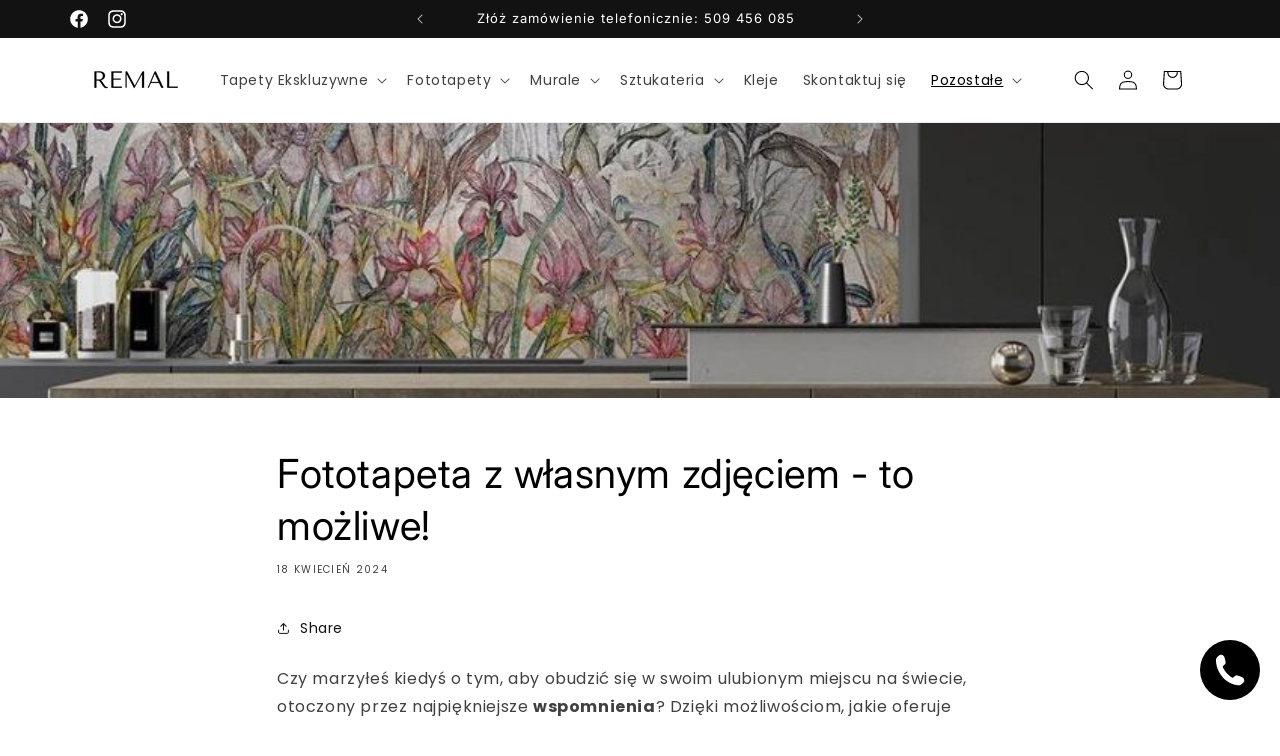

--- FILE ---
content_type: text/html; charset=utf-8
request_url: https://tapetyremal.pl/blogs/news/fototapeta-z-wlasnym-zdjeciem-to-mozliwe
body_size: 33315
content:
<!doctype html>
<html class="no-js" lang="pl">
  <head>
    <meta charset="utf-8">
    <meta http-equiv="X-UA-Compatible" content="IE=edge">
    <meta name="viewport" content="width=device-width,initial-scale=1">
    <meta name="theme-color" content="">
    <meta name="google-site-verification" content="7yuTjsUm9S3E6oVm-hUCa8B-rSHwpn6tPXmMXf_uyPY" />
    <link rel="canonical" href="https://tapetyremal.pl/blogs/news/fototapeta-z-wlasnym-zdjeciem-to-mozliwe"><link rel="icon" type="image/png" href="//tapetyremal.pl/cdn/shop/files/Kopia_LOGO_REMAL_TAPETY_100x100_px_1.png?crop=center&height=32&v=1693481227&width=32"><link rel="preconnect" href="https://fonts.shopifycdn.com" crossorigin><title>
      Fototapeta z własnym zdjęciem - to możliwe!
 | tapetyremal.pl</title>

    
      <meta name="description" content="Czy marzyłeś kiedyś o tym, aby obudzić się w swoim ulubionym miejscu na świecie, otoczony przez najpiękniejsze wspomnienia? Dzięki możliwościom, jakie oferuje personalizacja wnętrz, możesz teraz każdego dnia cieszyć się widokiem, który jest dla Ciebie wyjątkowy.">
    

    

<meta property="og:site_name" content="Tapety Remal - bo Twój dom zasługuje na najwyższą jakość.">
<meta property="og:url" content="https://tapetyremal.pl/blogs/news/fototapeta-z-wlasnym-zdjeciem-to-mozliwe">
<meta property="og:title" content="Fototapeta z własnym zdjęciem - to możliwe!">
<meta property="og:type" content="article">
<meta property="og:description" content="Czy marzyłeś kiedyś o tym, aby obudzić się w swoim ulubionym miejscu na świecie, otoczony przez najpiękniejsze wspomnienia? Dzięki możliwościom, jakie oferuje personalizacja wnętrz, możesz teraz każdego dnia cieszyć się widokiem, który jest dla Ciebie wyjątkowy."><meta property="og:image" content="http://tapetyremal.pl/cdn/shop/articles/Fototapeta_z_wlasnym_zdjeciem_to_mozliwe.jpg?v=1713421215">
  <meta property="og:image:secure_url" content="https://tapetyremal.pl/cdn/shop/articles/Fototapeta_z_wlasnym_zdjeciem_to_mozliwe.jpg?v=1713421215">
  <meta property="og:image:width" content="850">
  <meta property="og:image:height" content="350"><meta name="twitter:card" content="summary_large_image">
<meta name="twitter:title" content="Fototapeta z własnym zdjęciem - to możliwe!">
<meta name="twitter:description" content="Czy marzyłeś kiedyś o tym, aby obudzić się w swoim ulubionym miejscu na świecie, otoczony przez najpiękniejsze wspomnienia? Dzięki możliwościom, jakie oferuje personalizacja wnętrz, możesz teraz każdego dnia cieszyć się widokiem, który jest dla Ciebie wyjątkowy.">


    <script src="//tapetyremal.pl/cdn/shop/t/1/assets/constants.js?v=58251544750838685771693478557" defer="defer"></script>
    <script src="//tapetyremal.pl/cdn/shop/t/1/assets/pubsub.js?v=158357773527763999511693478572" defer="defer"></script>
    <script src="//tapetyremal.pl/cdn/shop/t/1/assets/global.js?v=54939145903281508041693478559" defer="defer"></script><script src="//tapetyremal.pl/cdn/shop/t/1/assets/animations.js?v=88693664871331136111693478520" defer="defer"></script><script>window.performance && window.performance.mark && window.performance.mark('shopify.content_for_header.start');</script><meta name="google-site-verification" content="omKhLlTrN5FTpL8dXJ1sd7vDyF1KPj4b0nY-ReUzz_g">
<meta id="shopify-digital-wallet" name="shopify-digital-wallet" content="/77481869657/digital_wallets/dialog">
<meta name="shopify-checkout-api-token" content="a2107077264a1eafd2a94e911819424f">
<meta id="in-context-paypal-metadata" data-shop-id="77481869657" data-venmo-supported="false" data-environment="production" data-locale="pl_PL" data-paypal-v4="true" data-currency="PLN">
<link rel="alternate" type="application/atom+xml" title="Feed" href="/blogs/news.atom" />
<script async="async" src="/checkouts/internal/preloads.js?locale=pl-PL"></script>
<script id="shopify-features" type="application/json">{"accessToken":"a2107077264a1eafd2a94e911819424f","betas":["rich-media-storefront-analytics"],"domain":"tapetyremal.pl","predictiveSearch":true,"shopId":77481869657,"locale":"pl"}</script>
<script>var Shopify = Shopify || {};
Shopify.shop = "d96784-3.myshopify.com";
Shopify.locale = "pl";
Shopify.currency = {"active":"PLN","rate":"1.0"};
Shopify.country = "PL";
Shopify.theme = {"name":"Dawn","id":152489197913,"schema_name":"Dawn","schema_version":"11.0.0","theme_store_id":887,"role":"main"};
Shopify.theme.handle = "null";
Shopify.theme.style = {"id":null,"handle":null};
Shopify.cdnHost = "tapetyremal.pl/cdn";
Shopify.routes = Shopify.routes || {};
Shopify.routes.root = "/";</script>
<script type="module">!function(o){(o.Shopify=o.Shopify||{}).modules=!0}(window);</script>
<script>!function(o){function n(){var o=[];function n(){o.push(Array.prototype.slice.apply(arguments))}return n.q=o,n}var t=o.Shopify=o.Shopify||{};t.loadFeatures=n(),t.autoloadFeatures=n()}(window);</script>
<script id="shop-js-analytics" type="application/json">{"pageType":"article"}</script>
<script defer="defer" async type="module" src="//tapetyremal.pl/cdn/shopifycloud/shop-js/modules/v2/client.init-shop-cart-sync_C3xTGyPg.pl.esm.js"></script>
<script defer="defer" async type="module" src="//tapetyremal.pl/cdn/shopifycloud/shop-js/modules/v2/chunk.common_nYVXtoE1.esm.js"></script>
<script type="module">
  await import("//tapetyremal.pl/cdn/shopifycloud/shop-js/modules/v2/client.init-shop-cart-sync_C3xTGyPg.pl.esm.js");
await import("//tapetyremal.pl/cdn/shopifycloud/shop-js/modules/v2/chunk.common_nYVXtoE1.esm.js");

  window.Shopify.SignInWithShop?.initShopCartSync?.({"fedCMEnabled":true,"windoidEnabled":true});

</script>
<script>(function() {
  var isLoaded = false;
  function asyncLoad() {
    if (isLoaded) return;
    isLoaded = true;
    var urls = ["https:\/\/worldphoneize.app\/js\/v1.js?shop=d96784-3.myshopify.com","https:\/\/wholesale.good-apps.co\/storage\/js\/goodpa_wholesale-d96784-3.myshopify.com.js?ver=44\u0026shop=d96784-3.myshopify.com"];
    for (var i = 0; i < urls.length; i++) {
      var s = document.createElement('script');
      s.type = 'text/javascript';
      s.async = true;
      s.src = urls[i];
      var x = document.getElementsByTagName('script')[0];
      x.parentNode.insertBefore(s, x);
    }
  };
  if(window.attachEvent) {
    window.attachEvent('onload', asyncLoad);
  } else {
    window.addEventListener('load', asyncLoad, false);
  }
})();</script>
<script id="__st">var __st={"a":77481869657,"offset":3600,"reqid":"e6f948c1-0a23-4ec0-a098-bc1a281154c6-1768793581","pageurl":"tapetyremal.pl\/blogs\/news\/fototapeta-z-wlasnym-zdjeciem-to-mozliwe","s":"articles-607976849753","u":"694484132a91","p":"article","rtyp":"article","rid":607976849753};</script>
<script>window.ShopifyPaypalV4VisibilityTracking = true;</script>
<script id="captcha-bootstrap">!function(){'use strict';const t='contact',e='account',n='new_comment',o=[[t,t],['blogs',n],['comments',n],[t,'customer']],c=[[e,'customer_login'],[e,'guest_login'],[e,'recover_customer_password'],[e,'create_customer']],r=t=>t.map((([t,e])=>`form[action*='/${t}']:not([data-nocaptcha='true']) input[name='form_type'][value='${e}']`)).join(','),a=t=>()=>t?[...document.querySelectorAll(t)].map((t=>t.form)):[];function s(){const t=[...o],e=r(t);return a(e)}const i='password',u='form_key',d=['recaptcha-v3-token','g-recaptcha-response','h-captcha-response',i],f=()=>{try{return window.sessionStorage}catch{return}},m='__shopify_v',_=t=>t.elements[u];function p(t,e,n=!1){try{const o=window.sessionStorage,c=JSON.parse(o.getItem(e)),{data:r}=function(t){const{data:e,action:n}=t;return t[m]||n?{data:e,action:n}:{data:t,action:n}}(c);for(const[e,n]of Object.entries(r))t.elements[e]&&(t.elements[e].value=n);n&&o.removeItem(e)}catch(o){console.error('form repopulation failed',{error:o})}}const l='form_type',E='cptcha';function T(t){t.dataset[E]=!0}const w=window,h=w.document,L='Shopify',v='ce_forms',y='captcha';let A=!1;((t,e)=>{const n=(g='f06e6c50-85a8-45c8-87d0-21a2b65856fe',I='https://cdn.shopify.com/shopifycloud/storefront-forms-hcaptcha/ce_storefront_forms_captcha_hcaptcha.v1.5.2.iife.js',D={infoText:'Chronione przez hCaptcha',privacyText:'Prywatność',termsText:'Warunki'},(t,e,n)=>{const o=w[L][v],c=o.bindForm;if(c)return c(t,g,e,D).then(n);var r;o.q.push([[t,g,e,D],n]),r=I,A||(h.body.append(Object.assign(h.createElement('script'),{id:'captcha-provider',async:!0,src:r})),A=!0)});var g,I,D;w[L]=w[L]||{},w[L][v]=w[L][v]||{},w[L][v].q=[],w[L][y]=w[L][y]||{},w[L][y].protect=function(t,e){n(t,void 0,e),T(t)},Object.freeze(w[L][y]),function(t,e,n,w,h,L){const[v,y,A,g]=function(t,e,n){const i=e?o:[],u=t?c:[],d=[...i,...u],f=r(d),m=r(i),_=r(d.filter((([t,e])=>n.includes(e))));return[a(f),a(m),a(_),s()]}(w,h,L),I=t=>{const e=t.target;return e instanceof HTMLFormElement?e:e&&e.form},D=t=>v().includes(t);t.addEventListener('submit',(t=>{const e=I(t);if(!e)return;const n=D(e)&&!e.dataset.hcaptchaBound&&!e.dataset.recaptchaBound,o=_(e),c=g().includes(e)&&(!o||!o.value);(n||c)&&t.preventDefault(),c&&!n&&(function(t){try{if(!f())return;!function(t){const e=f();if(!e)return;const n=_(t);if(!n)return;const o=n.value;o&&e.removeItem(o)}(t);const e=Array.from(Array(32),(()=>Math.random().toString(36)[2])).join('');!function(t,e){_(t)||t.append(Object.assign(document.createElement('input'),{type:'hidden',name:u})),t.elements[u].value=e}(t,e),function(t,e){const n=f();if(!n)return;const o=[...t.querySelectorAll(`input[type='${i}']`)].map((({name:t})=>t)),c=[...d,...o],r={};for(const[a,s]of new FormData(t).entries())c.includes(a)||(r[a]=s);n.setItem(e,JSON.stringify({[m]:1,action:t.action,data:r}))}(t,e)}catch(e){console.error('failed to persist form',e)}}(e),e.submit())}));const S=(t,e)=>{t&&!t.dataset[E]&&(n(t,e.some((e=>e===t))),T(t))};for(const o of['focusin','change'])t.addEventListener(o,(t=>{const e=I(t);D(e)&&S(e,y())}));const B=e.get('form_key'),M=e.get(l),P=B&&M;t.addEventListener('DOMContentLoaded',(()=>{const t=y();if(P)for(const e of t)e.elements[l].value===M&&p(e,B);[...new Set([...A(),...v().filter((t=>'true'===t.dataset.shopifyCaptcha))])].forEach((e=>S(e,t)))}))}(h,new URLSearchParams(w.location.search),n,t,e,['guest_login'])})(!0,!0)}();</script>
<script integrity="sha256-4kQ18oKyAcykRKYeNunJcIwy7WH5gtpwJnB7kiuLZ1E=" data-source-attribution="shopify.loadfeatures" defer="defer" src="//tapetyremal.pl/cdn/shopifycloud/storefront/assets/storefront/load_feature-a0a9edcb.js" crossorigin="anonymous"></script>
<script data-source-attribution="shopify.dynamic_checkout.dynamic.init">var Shopify=Shopify||{};Shopify.PaymentButton=Shopify.PaymentButton||{isStorefrontPortableWallets:!0,init:function(){window.Shopify.PaymentButton.init=function(){};var t=document.createElement("script");t.src="https://tapetyremal.pl/cdn/shopifycloud/portable-wallets/latest/portable-wallets.pl.js",t.type="module",document.head.appendChild(t)}};
</script>
<script data-source-attribution="shopify.dynamic_checkout.buyer_consent">
  function portableWalletsHideBuyerConsent(e){var t=document.getElementById("shopify-buyer-consent"),n=document.getElementById("shopify-subscription-policy-button");t&&n&&(t.classList.add("hidden"),t.setAttribute("aria-hidden","true"),n.removeEventListener("click",e))}function portableWalletsShowBuyerConsent(e){var t=document.getElementById("shopify-buyer-consent"),n=document.getElementById("shopify-subscription-policy-button");t&&n&&(t.classList.remove("hidden"),t.removeAttribute("aria-hidden"),n.addEventListener("click",e))}window.Shopify?.PaymentButton&&(window.Shopify.PaymentButton.hideBuyerConsent=portableWalletsHideBuyerConsent,window.Shopify.PaymentButton.showBuyerConsent=portableWalletsShowBuyerConsent);
</script>
<script data-source-attribution="shopify.dynamic_checkout.cart.bootstrap">document.addEventListener("DOMContentLoaded",(function(){function t(){return document.querySelector("shopify-accelerated-checkout-cart, shopify-accelerated-checkout")}if(t())Shopify.PaymentButton.init();else{new MutationObserver((function(e,n){t()&&(Shopify.PaymentButton.init(),n.disconnect())})).observe(document.body,{childList:!0,subtree:!0})}}));
</script>
<link id="shopify-accelerated-checkout-styles" rel="stylesheet" media="screen" href="https://tapetyremal.pl/cdn/shopifycloud/portable-wallets/latest/accelerated-checkout-backwards-compat.css" crossorigin="anonymous">
<style id="shopify-accelerated-checkout-cart">
        #shopify-buyer-consent {
  margin-top: 1em;
  display: inline-block;
  width: 100%;
}

#shopify-buyer-consent.hidden {
  display: none;
}

#shopify-subscription-policy-button {
  background: none;
  border: none;
  padding: 0;
  text-decoration: underline;
  font-size: inherit;
  cursor: pointer;
}

#shopify-subscription-policy-button::before {
  box-shadow: none;
}

      </style>
<script id="sections-script" data-sections="header" defer="defer" src="//tapetyremal.pl/cdn/shop/t/1/compiled_assets/scripts.js?v=1380"></script>
<script>window.performance && window.performance.mark && window.performance.mark('shopify.content_for_header.end');</script>


    <style data-shopify>
      @font-face {
  font-family: Poppins;
  font-weight: 400;
  font-style: normal;
  font-display: swap;
  src: url("//tapetyremal.pl/cdn/fonts/poppins/poppins_n4.0ba78fa5af9b0e1a374041b3ceaadf0a43b41362.woff2") format("woff2"),
       url("//tapetyremal.pl/cdn/fonts/poppins/poppins_n4.214741a72ff2596839fc9760ee7a770386cf16ca.woff") format("woff");
}

      @font-face {
  font-family: Poppins;
  font-weight: 700;
  font-style: normal;
  font-display: swap;
  src: url("//tapetyremal.pl/cdn/fonts/poppins/poppins_n7.56758dcf284489feb014a026f3727f2f20a54626.woff2") format("woff2"),
       url("//tapetyremal.pl/cdn/fonts/poppins/poppins_n7.f34f55d9b3d3205d2cd6f64955ff4b36f0cfd8da.woff") format("woff");
}

      @font-face {
  font-family: Poppins;
  font-weight: 400;
  font-style: italic;
  font-display: swap;
  src: url("//tapetyremal.pl/cdn/fonts/poppins/poppins_i4.846ad1e22474f856bd6b81ba4585a60799a9f5d2.woff2") format("woff2"),
       url("//tapetyremal.pl/cdn/fonts/poppins/poppins_i4.56b43284e8b52fc64c1fd271f289a39e8477e9ec.woff") format("woff");
}

      @font-face {
  font-family: Poppins;
  font-weight: 700;
  font-style: italic;
  font-display: swap;
  src: url("//tapetyremal.pl/cdn/fonts/poppins/poppins_i7.42fd71da11e9d101e1e6c7932199f925f9eea42d.woff2") format("woff2"),
       url("//tapetyremal.pl/cdn/fonts/poppins/poppins_i7.ec8499dbd7616004e21155106d13837fff4cf556.woff") format("woff");
}

      @font-face {
  font-family: Inter;
  font-weight: 400;
  font-style: normal;
  font-display: swap;
  src: url("//tapetyremal.pl/cdn/fonts/inter/inter_n4.b2a3f24c19b4de56e8871f609e73ca7f6d2e2bb9.woff2") format("woff2"),
       url("//tapetyremal.pl/cdn/fonts/inter/inter_n4.af8052d517e0c9ffac7b814872cecc27ae1fa132.woff") format("woff");
}


      
        :root,
        .color-background-1 {
          --color-background: 255,255,255;
        
          --gradient-background: #ffffff;
        
        --color-foreground: 0,0,0;
        --color-shadow: 18,18,18;
        --color-button: 0,0,0;
        --color-button-text: 255,255,255;
        --color-secondary-button: 255,255,255;
        --color-secondary-button-text: 18,18,18;
        --color-link: 18,18,18;
        --color-badge-foreground: 0,0,0;
        --color-badge-background: 255,255,255;
        --color-badge-border: 0,0,0;
        --payment-terms-background-color: rgb(255 255 255);
      }
      
        
        .color-background-2 {
          --color-background: 243,243,243;
        
          --gradient-background: #f3f3f3;
        
        --color-foreground: 0,0,0;
        --color-shadow: 18,18,18;
        --color-button: 18,18,18;
        --color-button-text: 243,243,243;
        --color-secondary-button: 243,243,243;
        --color-secondary-button-text: 18,18,18;
        --color-link: 18,18,18;
        --color-badge-foreground: 0,0,0;
        --color-badge-background: 243,243,243;
        --color-badge-border: 0,0,0;
        --payment-terms-background-color: rgb(243 243 243);
      }
      
        
        .color-inverse {
          --color-background: 36,40,51;
        
          --gradient-background: #242833;
        
        --color-foreground: 255,255,255;
        --color-shadow: 18,18,18;
        --color-button: 255,255,255;
        --color-button-text: 0,0,0;
        --color-secondary-button: 36,40,51;
        --color-secondary-button-text: 255,255,255;
        --color-link: 255,255,255;
        --color-badge-foreground: 255,255,255;
        --color-badge-background: 36,40,51;
        --color-badge-border: 255,255,255;
        --payment-terms-background-color: rgb(36 40 51);
      }
      
        
        .color-accent-1 {
          --color-background: 18,18,18;
        
          --gradient-background: #121212;
        
        --color-foreground: 255,255,255;
        --color-shadow: 18,18,18;
        --color-button: 255,255,255;
        --color-button-text: 18,18,18;
        --color-secondary-button: 18,18,18;
        --color-secondary-button-text: 255,255,255;
        --color-link: 255,255,255;
        --color-badge-foreground: 255,255,255;
        --color-badge-background: 18,18,18;
        --color-badge-border: 255,255,255;
        --payment-terms-background-color: rgb(18 18 18);
      }
      
        
        .color-accent-2 {
          --color-background: 51,79,180;
        
          --gradient-background: #334fb4;
        
        --color-foreground: 255,255,255;
        --color-shadow: 18,18,18;
        --color-button: 255,255,255;
        --color-button-text: 51,79,180;
        --color-secondary-button: 51,79,180;
        --color-secondary-button-text: 255,255,255;
        --color-link: 255,255,255;
        --color-badge-foreground: 255,255,255;
        --color-badge-background: 51,79,180;
        --color-badge-border: 255,255,255;
        --payment-terms-background-color: rgb(51 79 180);
      }
      
        
        .color-scheme-9e0e25e9-58f7-40a3-b565-a9f477d9cd6e {
          --color-background: 255,255,255;
        
          --gradient-background: #ffffff;
        
        --color-foreground: 0,0,0;
        --color-shadow: 18,18,18;
        --color-button: 18,18,18;
        --color-button-text: 255,255,255;
        --color-secondary-button: 255,255,255;
        --color-secondary-button-text: 18,18,18;
        --color-link: 18,18,18;
        --color-badge-foreground: 0,0,0;
        --color-badge-background: 255,255,255;
        --color-badge-border: 0,0,0;
        --payment-terms-background-color: rgb(255 255 255);
      }
      

      body, .color-background-1, .color-background-2, .color-inverse, .color-accent-1, .color-accent-2, .color-scheme-9e0e25e9-58f7-40a3-b565-a9f477d9cd6e {
        color: rgba(var(--color-foreground), 0.75);
        background-color: rgb(var(--color-background));
      }

      :root {
        --font-body-family: Poppins, sans-serif;
        --font-body-style: normal;
        --font-body-weight: 400;
        --font-body-weight-bold: 700;

        --font-heading-family: Inter, sans-serif;
        --font-heading-style: normal;
        --font-heading-weight: 400;

        --font-body-scale: 1.0;
        --font-heading-scale: 1.0;

        --media-padding: px;
        --media-border-opacity: 0.05;
        --media-border-width: 1px;
        --media-radius: 0px;
        --media-shadow-opacity: 0.0;
        --media-shadow-horizontal-offset: 0px;
        --media-shadow-vertical-offset: 4px;
        --media-shadow-blur-radius: 5px;
        --media-shadow-visible: 0;

        --page-width: 120rem;
        --page-width-margin: 0rem;

        --product-card-image-padding: 0.0rem;
        --product-card-corner-radius: 0.0rem;
        --product-card-text-alignment: left;
        --product-card-border-width: 0.0rem;
        --product-card-border-opacity: 0.1;
        --product-card-shadow-opacity: 0.0;
        --product-card-shadow-visible: 0;
        --product-card-shadow-horizontal-offset: 0.0rem;
        --product-card-shadow-vertical-offset: 0.4rem;
        --product-card-shadow-blur-radius: 0.5rem;

        --collection-card-image-padding: 0.0rem;
        --collection-card-corner-radius: 0.0rem;
        --collection-card-text-alignment: left;
        --collection-card-border-width: 0.0rem;
        --collection-card-border-opacity: 0.1;
        --collection-card-shadow-opacity: 0.0;
        --collection-card-shadow-visible: 0;
        --collection-card-shadow-horizontal-offset: 0.0rem;
        --collection-card-shadow-vertical-offset: 0.4rem;
        --collection-card-shadow-blur-radius: 0.5rem;

        --blog-card-image-padding: 0.0rem;
        --blog-card-corner-radius: 0.0rem;
        --blog-card-text-alignment: left;
        --blog-card-border-width: 0.0rem;
        --blog-card-border-opacity: 0.1;
        --blog-card-shadow-opacity: 0.0;
        --blog-card-shadow-visible: 0;
        --blog-card-shadow-horizontal-offset: 0.0rem;
        --blog-card-shadow-vertical-offset: 0.4rem;
        --blog-card-shadow-blur-radius: 0.5rem;

        --badge-corner-radius: 4.0rem;

        --popup-border-width: 1px;
        --popup-border-opacity: 0.1;
        --popup-corner-radius: 0px;
        --popup-shadow-opacity: 0.05;
        --popup-shadow-horizontal-offset: 0px;
        --popup-shadow-vertical-offset: 4px;
        --popup-shadow-blur-radius: 5px;

        --drawer-border-width: 1px;
        --drawer-border-opacity: 0.1;
        --drawer-shadow-opacity: 0.0;
        --drawer-shadow-horizontal-offset: 0px;
        --drawer-shadow-vertical-offset: 4px;
        --drawer-shadow-blur-radius: 5px;

        --spacing-sections-desktop: 0px;
        --spacing-sections-mobile: 0px;

        --grid-desktop-vertical-spacing: 8px;
        --grid-desktop-horizontal-spacing: 8px;
        --grid-mobile-vertical-spacing: 4px;
        --grid-mobile-horizontal-spacing: 4px;

        --text-boxes-border-opacity: 0.1;
        --text-boxes-border-width: 0px;
        --text-boxes-radius: 0px;
        --text-boxes-shadow-opacity: 0.0;
        --text-boxes-shadow-visible: 0;
        --text-boxes-shadow-horizontal-offset: 0px;
        --text-boxes-shadow-vertical-offset: 4px;
        --text-boxes-shadow-blur-radius: 5px;

        --buttons-radius: 0px;
        --buttons-radius-outset: 0px;
        --buttons-border-width: 0px;
        --buttons-border-opacity: 0.0;
        --buttons-shadow-opacity: 0.35;
        --buttons-shadow-visible: 1;
        --buttons-shadow-horizontal-offset: 0px;
        --buttons-shadow-vertical-offset: 4px;
        --buttons-shadow-blur-radius: 5px;
        --buttons-border-offset: 0.3px;

        --inputs-radius: 0px;
        --inputs-border-width: 1px;
        --inputs-border-opacity: 0.55;
        --inputs-shadow-opacity: 0.0;
        --inputs-shadow-horizontal-offset: 0px;
        --inputs-margin-offset: 0px;
        --inputs-shadow-vertical-offset: 4px;
        --inputs-shadow-blur-radius: 5px;
        --inputs-radius-outset: 0px;

        --variant-pills-radius: 40px;
        --variant-pills-border-width: 2px;
        --variant-pills-border-opacity: 0.55;
        --variant-pills-shadow-opacity: 0.0;
        --variant-pills-shadow-horizontal-offset: 0px;
        --variant-pills-shadow-vertical-offset: 4px;
        --variant-pills-shadow-blur-radius: 5px;
      }

      *,
      *::before,
      *::after {
        box-sizing: inherit;
      }

      html {
        box-sizing: border-box;
        font-size: calc(var(--font-body-scale) * 62.5%);
        height: 100%;
      }

      body {
        display: grid;
        grid-template-rows: auto auto 1fr auto;
        grid-template-columns: 100%;
        min-height: 100%;
        margin: 0;
        font-size: 1.5rem;
        letter-spacing: 0.06rem;
        line-height: calc(1 + 0.8 / var(--font-body-scale));
        font-family: var(--font-body-family);
        font-style: var(--font-body-style);
        font-weight: var(--font-body-weight);
      }

      @media screen and (min-width: 750px) {
        body {
          font-size: 1.6rem;
        }
      }
    </style>

    <link href="//tapetyremal.pl/cdn/shop/t/1/assets/base.css?v=165191016556652226921693478521" rel="stylesheet" type="text/css" media="all" />
<link rel="preload" as="font" href="//tapetyremal.pl/cdn/fonts/poppins/poppins_n4.0ba78fa5af9b0e1a374041b3ceaadf0a43b41362.woff2" type="font/woff2" crossorigin><link rel="preload" as="font" href="//tapetyremal.pl/cdn/fonts/inter/inter_n4.b2a3f24c19b4de56e8871f609e73ca7f6d2e2bb9.woff2" type="font/woff2" crossorigin><link
        rel="stylesheet"
        href="//tapetyremal.pl/cdn/shop/t/1/assets/component-predictive-search.css?v=118923337488134913561693478546"
        media="print"
        onload="this.media='all'"
      ><script>
      document.documentElement.className = document.documentElement.className.replace('no-js', 'js');
      if (Shopify.designMode) {
        document.documentElement.classList.add('shopify-design-mode');
      }
    </script>
  
  <!-- Hotjar Tracking Code for TapetyRemal.pl -->
<script>
    (function(h,o,t,j,a,r){
        h.hj=h.hj||function(){(h.hj.q=h.hj.q||[]).push(arguments)};
        h._hjSettings={hjid:3819050,hjsv:6};
        a=o.getElementsByTagName('head')[0];
        r=o.createElement('script');r.async=1;
        r.src=t+h._hjSettings.hjid+j+h._hjSettings.hjsv;
        a.appendChild(r);
    })(window,document,'https://static.hotjar.com/c/hotjar-','.js?sv=');
</script>
  <!-- Google Tag Manager -->
<script>(function(w,d,s,l,i){w[l]=w[l]||[];w[l].push({'gtm.start':
new Date().getTime(),event:'gtm.js'});var f=d.getElementsByTagName(s)[0],
j=d.createElement(s),dl=l!='dataLayer'?'&l='+l:'';j.async=true;j.src=
'https://www.googletagmanager.com/gtm.js?id='+i+dl;f.parentNode.insertBefore(j,f);
})(window,document,'script','dataLayer','GTM-TK37WWM7');</script>
<!-- End Google Tag Manager -->
  <script src="https://cdn.shopify.com/extensions/019b35a3-cff8-7eb0-85f4-edb1f960047c/avada-app-49/assets/avada-cookie.js" type="text/javascript" defer="defer"></script>
<script src="https://cdn.shopify.com/extensions/019bc1b8-bc6d-7732-9cb2-bdfba33fe5e9/shopify-cli-149/assets/reputon-google-carousel-widget.js" type="text/javascript" defer="defer"></script>
<link href="https://monorail-edge.shopifysvc.com" rel="dns-prefetch">
<script>(function(){if ("sendBeacon" in navigator && "performance" in window) {try {var session_token_from_headers = performance.getEntriesByType('navigation')[0].serverTiming.find(x => x.name == '_s').description;} catch {var session_token_from_headers = undefined;}var session_cookie_matches = document.cookie.match(/_shopify_s=([^;]*)/);var session_token_from_cookie = session_cookie_matches && session_cookie_matches.length === 2 ? session_cookie_matches[1] : "";var session_token = session_token_from_headers || session_token_from_cookie || "";function handle_abandonment_event(e) {var entries = performance.getEntries().filter(function(entry) {return /monorail-edge.shopifysvc.com/.test(entry.name);});if (!window.abandonment_tracked && entries.length === 0) {window.abandonment_tracked = true;var currentMs = Date.now();var navigation_start = performance.timing.navigationStart;var payload = {shop_id: 77481869657,url: window.location.href,navigation_start,duration: currentMs - navigation_start,session_token,page_type: "article"};window.navigator.sendBeacon("https://monorail-edge.shopifysvc.com/v1/produce", JSON.stringify({schema_id: "online_store_buyer_site_abandonment/1.1",payload: payload,metadata: {event_created_at_ms: currentMs,event_sent_at_ms: currentMs}}));}}window.addEventListener('pagehide', handle_abandonment_event);}}());</script>
<script id="web-pixels-manager-setup">(function e(e,d,r,n,o){if(void 0===o&&(o={}),!Boolean(null===(a=null===(i=window.Shopify)||void 0===i?void 0:i.analytics)||void 0===a?void 0:a.replayQueue)){var i,a;window.Shopify=window.Shopify||{};var t=window.Shopify;t.analytics=t.analytics||{};var s=t.analytics;s.replayQueue=[],s.publish=function(e,d,r){return s.replayQueue.push([e,d,r]),!0};try{self.performance.mark("wpm:start")}catch(e){}var l=function(){var e={modern:/Edge?\/(1{2}[4-9]|1[2-9]\d|[2-9]\d{2}|\d{4,})\.\d+(\.\d+|)|Firefox\/(1{2}[4-9]|1[2-9]\d|[2-9]\d{2}|\d{4,})\.\d+(\.\d+|)|Chrom(ium|e)\/(9{2}|\d{3,})\.\d+(\.\d+|)|(Maci|X1{2}).+ Version\/(15\.\d+|(1[6-9]|[2-9]\d|\d{3,})\.\d+)([,.]\d+|)( \(\w+\)|)( Mobile\/\w+|) Safari\/|Chrome.+OPR\/(9{2}|\d{3,})\.\d+\.\d+|(CPU[ +]OS|iPhone[ +]OS|CPU[ +]iPhone|CPU IPhone OS|CPU iPad OS)[ +]+(15[._]\d+|(1[6-9]|[2-9]\d|\d{3,})[._]\d+)([._]\d+|)|Android:?[ /-](13[3-9]|1[4-9]\d|[2-9]\d{2}|\d{4,})(\.\d+|)(\.\d+|)|Android.+Firefox\/(13[5-9]|1[4-9]\d|[2-9]\d{2}|\d{4,})\.\d+(\.\d+|)|Android.+Chrom(ium|e)\/(13[3-9]|1[4-9]\d|[2-9]\d{2}|\d{4,})\.\d+(\.\d+|)|SamsungBrowser\/([2-9]\d|\d{3,})\.\d+/,legacy:/Edge?\/(1[6-9]|[2-9]\d|\d{3,})\.\d+(\.\d+|)|Firefox\/(5[4-9]|[6-9]\d|\d{3,})\.\d+(\.\d+|)|Chrom(ium|e)\/(5[1-9]|[6-9]\d|\d{3,})\.\d+(\.\d+|)([\d.]+$|.*Safari\/(?![\d.]+ Edge\/[\d.]+$))|(Maci|X1{2}).+ Version\/(10\.\d+|(1[1-9]|[2-9]\d|\d{3,})\.\d+)([,.]\d+|)( \(\w+\)|)( Mobile\/\w+|) Safari\/|Chrome.+OPR\/(3[89]|[4-9]\d|\d{3,})\.\d+\.\d+|(CPU[ +]OS|iPhone[ +]OS|CPU[ +]iPhone|CPU IPhone OS|CPU iPad OS)[ +]+(10[._]\d+|(1[1-9]|[2-9]\d|\d{3,})[._]\d+)([._]\d+|)|Android:?[ /-](13[3-9]|1[4-9]\d|[2-9]\d{2}|\d{4,})(\.\d+|)(\.\d+|)|Mobile Safari.+OPR\/([89]\d|\d{3,})\.\d+\.\d+|Android.+Firefox\/(13[5-9]|1[4-9]\d|[2-9]\d{2}|\d{4,})\.\d+(\.\d+|)|Android.+Chrom(ium|e)\/(13[3-9]|1[4-9]\d|[2-9]\d{2}|\d{4,})\.\d+(\.\d+|)|Android.+(UC? ?Browser|UCWEB|U3)[ /]?(15\.([5-9]|\d{2,})|(1[6-9]|[2-9]\d|\d{3,})\.\d+)\.\d+|SamsungBrowser\/(5\.\d+|([6-9]|\d{2,})\.\d+)|Android.+MQ{2}Browser\/(14(\.(9|\d{2,})|)|(1[5-9]|[2-9]\d|\d{3,})(\.\d+|))(\.\d+|)|K[Aa][Ii]OS\/(3\.\d+|([4-9]|\d{2,})\.\d+)(\.\d+|)/},d=e.modern,r=e.legacy,n=navigator.userAgent;return n.match(d)?"modern":n.match(r)?"legacy":"unknown"}(),u="modern"===l?"modern":"legacy",c=(null!=n?n:{modern:"",legacy:""})[u],f=function(e){return[e.baseUrl,"/wpm","/b",e.hashVersion,"modern"===e.buildTarget?"m":"l",".js"].join("")}({baseUrl:d,hashVersion:r,buildTarget:u}),m=function(e){var d=e.version,r=e.bundleTarget,n=e.surface,o=e.pageUrl,i=e.monorailEndpoint;return{emit:function(e){var a=e.status,t=e.errorMsg,s=(new Date).getTime(),l=JSON.stringify({metadata:{event_sent_at_ms:s},events:[{schema_id:"web_pixels_manager_load/3.1",payload:{version:d,bundle_target:r,page_url:o,status:a,surface:n,error_msg:t},metadata:{event_created_at_ms:s}}]});if(!i)return console&&console.warn&&console.warn("[Web Pixels Manager] No Monorail endpoint provided, skipping logging."),!1;try{return self.navigator.sendBeacon.bind(self.navigator)(i,l)}catch(e){}var u=new XMLHttpRequest;try{return u.open("POST",i,!0),u.setRequestHeader("Content-Type","text/plain"),u.send(l),!0}catch(e){return console&&console.warn&&console.warn("[Web Pixels Manager] Got an unhandled error while logging to Monorail."),!1}}}}({version:r,bundleTarget:l,surface:e.surface,pageUrl:self.location.href,monorailEndpoint:e.monorailEndpoint});try{o.browserTarget=l,function(e){var d=e.src,r=e.async,n=void 0===r||r,o=e.onload,i=e.onerror,a=e.sri,t=e.scriptDataAttributes,s=void 0===t?{}:t,l=document.createElement("script"),u=document.querySelector("head"),c=document.querySelector("body");if(l.async=n,l.src=d,a&&(l.integrity=a,l.crossOrigin="anonymous"),s)for(var f in s)if(Object.prototype.hasOwnProperty.call(s,f))try{l.dataset[f]=s[f]}catch(e){}if(o&&l.addEventListener("load",o),i&&l.addEventListener("error",i),u)u.appendChild(l);else{if(!c)throw new Error("Did not find a head or body element to append the script");c.appendChild(l)}}({src:f,async:!0,onload:function(){if(!function(){var e,d;return Boolean(null===(d=null===(e=window.Shopify)||void 0===e?void 0:e.analytics)||void 0===d?void 0:d.initialized)}()){var d=window.webPixelsManager.init(e)||void 0;if(d){var r=window.Shopify.analytics;r.replayQueue.forEach((function(e){var r=e[0],n=e[1],o=e[2];d.publishCustomEvent(r,n,o)})),r.replayQueue=[],r.publish=d.publishCustomEvent,r.visitor=d.visitor,r.initialized=!0}}},onerror:function(){return m.emit({status:"failed",errorMsg:"".concat(f," has failed to load")})},sri:function(e){var d=/^sha384-[A-Za-z0-9+/=]+$/;return"string"==typeof e&&d.test(e)}(c)?c:"",scriptDataAttributes:o}),m.emit({status:"loading"})}catch(e){m.emit({status:"failed",errorMsg:(null==e?void 0:e.message)||"Unknown error"})}}})({shopId: 77481869657,storefrontBaseUrl: "https://tapetyremal.pl",extensionsBaseUrl: "https://extensions.shopifycdn.com/cdn/shopifycloud/web-pixels-manager",monorailEndpoint: "https://monorail-edge.shopifysvc.com/unstable/produce_batch",surface: "storefront-renderer",enabledBetaFlags: ["2dca8a86"],webPixelsConfigList: [{"id":"949518681","configuration":"{\"config\":\"{\\\"pixel_id\\\":\\\"G-814WXLLQ17\\\",\\\"target_country\\\":\\\"PL\\\",\\\"gtag_events\\\":[{\\\"type\\\":\\\"begin_checkout\\\",\\\"action_label\\\":\\\"G-814WXLLQ17\\\"},{\\\"type\\\":\\\"search\\\",\\\"action_label\\\":\\\"G-814WXLLQ17\\\"},{\\\"type\\\":\\\"view_item\\\",\\\"action_label\\\":[\\\"G-814WXLLQ17\\\",\\\"MC-FBZHM5DLYV\\\"]},{\\\"type\\\":\\\"purchase\\\",\\\"action_label\\\":[\\\"G-814WXLLQ17\\\",\\\"MC-FBZHM5DLYV\\\"]},{\\\"type\\\":\\\"page_view\\\",\\\"action_label\\\":[\\\"G-814WXLLQ17\\\",\\\"MC-FBZHM5DLYV\\\"]},{\\\"type\\\":\\\"add_payment_info\\\",\\\"action_label\\\":\\\"G-814WXLLQ17\\\"},{\\\"type\\\":\\\"add_to_cart\\\",\\\"action_label\\\":\\\"G-814WXLLQ17\\\"}],\\\"enable_monitoring_mode\\\":false}\"}","eventPayloadVersion":"v1","runtimeContext":"OPEN","scriptVersion":"b2a88bafab3e21179ed38636efcd8a93","type":"APP","apiClientId":1780363,"privacyPurposes":[],"dataSharingAdjustments":{"protectedCustomerApprovalScopes":["read_customer_address","read_customer_email","read_customer_name","read_customer_personal_data","read_customer_phone"]}},{"id":"355369305","configuration":"{\"pixel_id\":\"706417028228548\",\"pixel_type\":\"facebook_pixel\",\"metaapp_system_user_token\":\"-\"}","eventPayloadVersion":"v1","runtimeContext":"OPEN","scriptVersion":"ca16bc87fe92b6042fbaa3acc2fbdaa6","type":"APP","apiClientId":2329312,"privacyPurposes":["ANALYTICS","MARKETING","SALE_OF_DATA"],"dataSharingAdjustments":{"protectedCustomerApprovalScopes":["read_customer_address","read_customer_email","read_customer_name","read_customer_personal_data","read_customer_phone"]}},{"id":"shopify-app-pixel","configuration":"{}","eventPayloadVersion":"v1","runtimeContext":"STRICT","scriptVersion":"0450","apiClientId":"shopify-pixel","type":"APP","privacyPurposes":["ANALYTICS","MARKETING"]},{"id":"shopify-custom-pixel","eventPayloadVersion":"v1","runtimeContext":"LAX","scriptVersion":"0450","apiClientId":"shopify-pixel","type":"CUSTOM","privacyPurposes":["ANALYTICS","MARKETING"]}],isMerchantRequest: false,initData: {"shop":{"name":"Tapety Remal - bo Twój dom zasługuje na najwyższą jakość.","paymentSettings":{"currencyCode":"PLN"},"myshopifyDomain":"d96784-3.myshopify.com","countryCode":"PL","storefrontUrl":"https:\/\/tapetyremal.pl"},"customer":null,"cart":null,"checkout":null,"productVariants":[],"purchasingCompany":null},},"https://tapetyremal.pl/cdn","fcfee988w5aeb613cpc8e4bc33m6693e112",{"modern":"","legacy":""},{"shopId":"77481869657","storefrontBaseUrl":"https:\/\/tapetyremal.pl","extensionBaseUrl":"https:\/\/extensions.shopifycdn.com\/cdn\/shopifycloud\/web-pixels-manager","surface":"storefront-renderer","enabledBetaFlags":"[\"2dca8a86\"]","isMerchantRequest":"false","hashVersion":"fcfee988w5aeb613cpc8e4bc33m6693e112","publish":"custom","events":"[[\"page_viewed\",{}]]"});</script><script>
  window.ShopifyAnalytics = window.ShopifyAnalytics || {};
  window.ShopifyAnalytics.meta = window.ShopifyAnalytics.meta || {};
  window.ShopifyAnalytics.meta.currency = 'PLN';
  var meta = {"page":{"pageType":"article","resourceType":"article","resourceId":607976849753,"requestId":"e6f948c1-0a23-4ec0-a098-bc1a281154c6-1768793581"}};
  for (var attr in meta) {
    window.ShopifyAnalytics.meta[attr] = meta[attr];
  }
</script>
<script class="analytics">
  (function () {
    var customDocumentWrite = function(content) {
      var jquery = null;

      if (window.jQuery) {
        jquery = window.jQuery;
      } else if (window.Checkout && window.Checkout.$) {
        jquery = window.Checkout.$;
      }

      if (jquery) {
        jquery('body').append(content);
      }
    };

    var hasLoggedConversion = function(token) {
      if (token) {
        return document.cookie.indexOf('loggedConversion=' + token) !== -1;
      }
      return false;
    }

    var setCookieIfConversion = function(token) {
      if (token) {
        var twoMonthsFromNow = new Date(Date.now());
        twoMonthsFromNow.setMonth(twoMonthsFromNow.getMonth() + 2);

        document.cookie = 'loggedConversion=' + token + '; expires=' + twoMonthsFromNow;
      }
    }

    var trekkie = window.ShopifyAnalytics.lib = window.trekkie = window.trekkie || [];
    if (trekkie.integrations) {
      return;
    }
    trekkie.methods = [
      'identify',
      'page',
      'ready',
      'track',
      'trackForm',
      'trackLink'
    ];
    trekkie.factory = function(method) {
      return function() {
        var args = Array.prototype.slice.call(arguments);
        args.unshift(method);
        trekkie.push(args);
        return trekkie;
      };
    };
    for (var i = 0; i < trekkie.methods.length; i++) {
      var key = trekkie.methods[i];
      trekkie[key] = trekkie.factory(key);
    }
    trekkie.load = function(config) {
      trekkie.config = config || {};
      trekkie.config.initialDocumentCookie = document.cookie;
      var first = document.getElementsByTagName('script')[0];
      var script = document.createElement('script');
      script.type = 'text/javascript';
      script.onerror = function(e) {
        var scriptFallback = document.createElement('script');
        scriptFallback.type = 'text/javascript';
        scriptFallback.onerror = function(error) {
                var Monorail = {
      produce: function produce(monorailDomain, schemaId, payload) {
        var currentMs = new Date().getTime();
        var event = {
          schema_id: schemaId,
          payload: payload,
          metadata: {
            event_created_at_ms: currentMs,
            event_sent_at_ms: currentMs
          }
        };
        return Monorail.sendRequest("https://" + monorailDomain + "/v1/produce", JSON.stringify(event));
      },
      sendRequest: function sendRequest(endpointUrl, payload) {
        // Try the sendBeacon API
        if (window && window.navigator && typeof window.navigator.sendBeacon === 'function' && typeof window.Blob === 'function' && !Monorail.isIos12()) {
          var blobData = new window.Blob([payload], {
            type: 'text/plain'
          });

          if (window.navigator.sendBeacon(endpointUrl, blobData)) {
            return true;
          } // sendBeacon was not successful

        } // XHR beacon

        var xhr = new XMLHttpRequest();

        try {
          xhr.open('POST', endpointUrl);
          xhr.setRequestHeader('Content-Type', 'text/plain');
          xhr.send(payload);
        } catch (e) {
          console.log(e);
        }

        return false;
      },
      isIos12: function isIos12() {
        return window.navigator.userAgent.lastIndexOf('iPhone; CPU iPhone OS 12_') !== -1 || window.navigator.userAgent.lastIndexOf('iPad; CPU OS 12_') !== -1;
      }
    };
    Monorail.produce('monorail-edge.shopifysvc.com',
      'trekkie_storefront_load_errors/1.1',
      {shop_id: 77481869657,
      theme_id: 152489197913,
      app_name: "storefront",
      context_url: window.location.href,
      source_url: "//tapetyremal.pl/cdn/s/trekkie.storefront.cd680fe47e6c39ca5d5df5f0a32d569bc48c0f27.min.js"});

        };
        scriptFallback.async = true;
        scriptFallback.src = '//tapetyremal.pl/cdn/s/trekkie.storefront.cd680fe47e6c39ca5d5df5f0a32d569bc48c0f27.min.js';
        first.parentNode.insertBefore(scriptFallback, first);
      };
      script.async = true;
      script.src = '//tapetyremal.pl/cdn/s/trekkie.storefront.cd680fe47e6c39ca5d5df5f0a32d569bc48c0f27.min.js';
      first.parentNode.insertBefore(script, first);
    };
    trekkie.load(
      {"Trekkie":{"appName":"storefront","development":false,"defaultAttributes":{"shopId":77481869657,"isMerchantRequest":null,"themeId":152489197913,"themeCityHash":"13136894313409088490","contentLanguage":"pl","currency":"PLN","eventMetadataId":"087242f1-51f6-4a21-9be3-3dfd222c3a49"},"isServerSideCookieWritingEnabled":true,"monorailRegion":"shop_domain","enabledBetaFlags":["65f19447"]},"Session Attribution":{},"S2S":{"facebookCapiEnabled":true,"source":"trekkie-storefront-renderer","apiClientId":580111}}
    );

    var loaded = false;
    trekkie.ready(function() {
      if (loaded) return;
      loaded = true;

      window.ShopifyAnalytics.lib = window.trekkie;

      var originalDocumentWrite = document.write;
      document.write = customDocumentWrite;
      try { window.ShopifyAnalytics.merchantGoogleAnalytics.call(this); } catch(error) {};
      document.write = originalDocumentWrite;

      window.ShopifyAnalytics.lib.page(null,{"pageType":"article","resourceType":"article","resourceId":607976849753,"requestId":"e6f948c1-0a23-4ec0-a098-bc1a281154c6-1768793581","shopifyEmitted":true});

      var match = window.location.pathname.match(/checkouts\/(.+)\/(thank_you|post_purchase)/)
      var token = match? match[1]: undefined;
      if (!hasLoggedConversion(token)) {
        setCookieIfConversion(token);
        
      }
    });


        var eventsListenerScript = document.createElement('script');
        eventsListenerScript.async = true;
        eventsListenerScript.src = "//tapetyremal.pl/cdn/shopifycloud/storefront/assets/shop_events_listener-3da45d37.js";
        document.getElementsByTagName('head')[0].appendChild(eventsListenerScript);

})();</script>
<script
  defer
  src="https://tapetyremal.pl/cdn/shopifycloud/perf-kit/shopify-perf-kit-3.0.4.min.js"
  data-application="storefront-renderer"
  data-shop-id="77481869657"
  data-render-region="gcp-us-east1"
  data-page-type="article"
  data-theme-instance-id="152489197913"
  data-theme-name="Dawn"
  data-theme-version="11.0.0"
  data-monorail-region="shop_domain"
  data-resource-timing-sampling-rate="10"
  data-shs="true"
  data-shs-beacon="true"
  data-shs-export-with-fetch="true"
  data-shs-logs-sample-rate="1"
  data-shs-beacon-endpoint="https://tapetyremal.pl/api/collect"
></script>
</head>

  <body class="gradient animate--hover-default">
    <a class="skip-to-content-link button visually-hidden" href="#MainContent">
      Przejdź do treści
    </a>
<!-- Google Tag Manager (noscript) -->
<noscript><iframe src="https://www.googletagmanager.com/ns.html?id=GTM-TK37WWM7"
height="0" width="0" style="display:none;visibility:hidden"></iframe></noscript>
<!-- End Google Tag Manager (noscript) --><!-- BEGIN sections: header-group -->
<div id="shopify-section-sections--19570220237145__announcement-bar" class="shopify-section shopify-section-group-header-group announcement-bar-section"><link href="//tapetyremal.pl/cdn/shop/t/1/assets/component-slideshow.css?v=107725913939919748051693478552" rel="stylesheet" type="text/css" media="all" />
<link href="//tapetyremal.pl/cdn/shop/t/1/assets/component-slider.css?v=114212096148022386971693478551" rel="stylesheet" type="text/css" media="all" />

  <link href="//tapetyremal.pl/cdn/shop/t/1/assets/component-list-social.css?v=35792976012981934991693478539" rel="stylesheet" type="text/css" media="all" />


<div
  class="utility-bar color-accent-1 gradient"
  
>
  <div class="page-width utility-bar__grid utility-bar__grid--3-col">

<ul class="list-unstyled list-social" role="list"><li class="list-social__item">
      <a href="https://www.facebook.com/tapetyremal" class="link list-social__link"><svg aria-hidden="true" focusable="false" class="icon icon-facebook" viewBox="0 0 20 20">
  <path fill="currentColor" d="M18 10.049C18 5.603 14.419 2 10 2c-4.419 0-8 3.603-8 8.049C2 14.067 4.925 17.396 8.75 18v-5.624H6.719v-2.328h2.03V8.275c0-2.017 1.195-3.132 3.023-3.132.874 0 1.79.158 1.79.158v1.98h-1.009c-.994 0-1.303.621-1.303 1.258v1.51h2.219l-.355 2.326H11.25V18c3.825-.604 6.75-3.933 6.75-7.951Z"/>
</svg>
<span class="visually-hidden">Facebook</span>
      </a>
    </li><li class="list-social__item">
      <a href="https://www.instagram.com/tapetyremal.pl/" class="link list-social__link"><svg aria-hidden="true" focusable="false" class="icon icon-instagram" viewBox="0 0 20 20">
  <path fill="currentColor" fill-rule="evenodd" d="M13.23 3.492c-.84-.037-1.096-.046-3.23-.046-2.144 0-2.39.01-3.238.055-.776.027-1.195.164-1.487.273a2.43 2.43 0 0 0-.912.593 2.486 2.486 0 0 0-.602.922c-.11.282-.238.702-.274 1.486-.046.84-.046 1.095-.046 3.23 0 2.134.01 2.39.046 3.229.004.51.097 1.016.274 1.495.145.365.319.639.602.913.282.282.538.456.92.602.474.176.974.268 1.479.273.848.046 1.103.046 3.238.046 2.134 0 2.39-.01 3.23-.046.784-.036 1.203-.164 1.486-.273.374-.146.648-.329.921-.602.283-.283.447-.548.602-.922.177-.476.27-.979.274-1.486.037-.84.046-1.095.046-3.23 0-2.134-.01-2.39-.055-3.229-.027-.784-.164-1.204-.274-1.495a2.43 2.43 0 0 0-.593-.913 2.604 2.604 0 0 0-.92-.602c-.284-.11-.703-.237-1.488-.273ZM6.697 2.05c.857-.036 1.131-.045 3.302-.045 1.1-.014 2.202.001 3.302.045.664.014 1.321.14 1.943.374a3.968 3.968 0 0 1 1.414.922c.41.397.728.88.93 1.414.23.622.354 1.279.365 1.942C18 7.56 18 7.824 18 10.005c0 2.17-.01 2.444-.046 3.292-.036.858-.173 1.442-.374 1.943-.2.53-.474.976-.92 1.423a3.896 3.896 0 0 1-1.415.922c-.51.191-1.095.337-1.943.374-.857.036-1.122.045-3.302.045-2.171 0-2.445-.009-3.302-.055-.849-.027-1.432-.164-1.943-.364a4.152 4.152 0 0 1-1.414-.922 4.128 4.128 0 0 1-.93-1.423c-.183-.51-.329-1.085-.365-1.943C2.009 12.45 2 12.167 2 10.004c0-2.161 0-2.435.055-3.302.027-.848.164-1.432.365-1.942a4.44 4.44 0 0 1 .92-1.414 4.18 4.18 0 0 1 1.415-.93c.51-.183 1.094-.33 1.943-.366Zm.427 4.806a4.105 4.105 0 1 1 5.805 5.805 4.105 4.105 0 0 1-5.805-5.805Zm1.882 5.371a2.668 2.668 0 1 0 2.042-4.93 2.668 2.668 0 0 0-2.042 4.93Zm5.922-5.942a.958.958 0 1 1-1.355-1.355.958.958 0 0 1 1.355 1.355Z" clip-rule="evenodd"/>
</svg>
<span class="visually-hidden">Instagram</span>
      </a>
    </li></ul>
<slideshow-component
        class="announcement-bar"
        role="region"
        aria-roledescription="Karuzela"
        aria-label="Pasek ogłoszeń"
      >
        <div class="announcement-bar-slider slider-buttons">
          <button
            type="button"
            class="slider-button slider-button--prev"
            name="previous"
            aria-label="Poprzednie ogłoszenie"
            aria-controls="Slider-sections--19570220237145__announcement-bar"
          >
            <svg aria-hidden="true" focusable="false" class="icon icon-caret" viewBox="0 0 10 6">
  <path fill-rule="evenodd" clip-rule="evenodd" d="M9.354.646a.5.5 0 00-.708 0L5 4.293 1.354.646a.5.5 0 00-.708.708l4 4a.5.5 0 00.708 0l4-4a.5.5 0 000-.708z" fill="currentColor">
</svg>

          </button>
          <div
            class="grid grid--1-col slider slider--everywhere"
            id="Slider-sections--19570220237145__announcement-bar"
            aria-live="polite"
            aria-atomic="true"
            data-autoplay="true"
            data-speed="5"
          ><div
                class="slideshow__slide slider__slide grid__item grid--1-col"
                id="Slide-sections--19570220237145__announcement-bar-1"
                
                role="group"
                aria-roledescription="Ogłoszenie"
                aria-label="1 z 2"
                tabindex="-1"
              >
                <div
                  class="announcement-bar__announcement"
                  role="region"
                  aria-label="Ogłoszenie"
                  
                ><a
                        href="/pages/newsletter-tapetyremal-pl"
                        class="announcement-bar__link link link--text focus-inset animate-arrow"
                      ><p class="announcement-bar__message h5">
                      <span>Dołącz do newslettera i odbierz prezent🎁</span><svg
  viewBox="0 0 14 10"
  fill="none"
  aria-hidden="true"
  focusable="false"
  class="icon icon-arrow"
  xmlns="http://www.w3.org/2000/svg"
>
  <path fill-rule="evenodd" clip-rule="evenodd" d="M8.537.808a.5.5 0 01.817-.162l4 4a.5.5 0 010 .708l-4 4a.5.5 0 11-.708-.708L11.793 5.5H1a.5.5 0 010-1h10.793L8.646 1.354a.5.5 0 01-.109-.546z" fill="currentColor">
</svg>

</p></a></div>
              </div><div
                class="slideshow__slide slider__slide grid__item grid--1-col"
                id="Slide-sections--19570220237145__announcement-bar-2"
                
                role="group"
                aria-roledescription="Ogłoszenie"
                aria-label="2 z 2"
                tabindex="-1"
              >
                <div
                  class="announcement-bar__announcement"
                  role="region"
                  aria-label="Ogłoszenie"
                  
                ><p class="announcement-bar__message h5">
                      <span>Złóż zamówienie telefonicznie: 509 456 085</span></p></div>
              </div></div>
          <button
            type="button"
            class="slider-button slider-button--next"
            name="next"
            aria-label="Kolejne ogłoszenie"
            aria-controls="Slider-sections--19570220237145__announcement-bar"
          >
            <svg aria-hidden="true" focusable="false" class="icon icon-caret" viewBox="0 0 10 6">
  <path fill-rule="evenodd" clip-rule="evenodd" d="M9.354.646a.5.5 0 00-.708 0L5 4.293 1.354.646a.5.5 0 00-.708.708l4 4a.5.5 0 00.708 0l4-4a.5.5 0 000-.708z" fill="currentColor">
</svg>

          </button>
        </div>
      </slideshow-component><div class="localization-wrapper">
</div>
  </div>
</div>


</div><div id="shopify-section-sections--19570220237145__header" class="shopify-section shopify-section-group-header-group section-header"><link rel="stylesheet" href="//tapetyremal.pl/cdn/shop/t/1/assets/component-list-menu.css?v=151968516119678728991693478537" media="print" onload="this.media='all'">
<link rel="stylesheet" href="//tapetyremal.pl/cdn/shop/t/1/assets/component-search.css?v=130382253973794904871693478550" media="print" onload="this.media='all'">
<link rel="stylesheet" href="//tapetyremal.pl/cdn/shop/t/1/assets/component-menu-drawer.css?v=31331429079022630271693478542" media="print" onload="this.media='all'">
<link rel="stylesheet" href="//tapetyremal.pl/cdn/shop/t/1/assets/component-cart-notification.css?v=54116361853792938221693478532" media="print" onload="this.media='all'">
<link rel="stylesheet" href="//tapetyremal.pl/cdn/shop/t/1/assets/component-cart-items.css?v=63185545252468242311693478531" media="print" onload="this.media='all'"><link rel="stylesheet" href="//tapetyremal.pl/cdn/shop/t/1/assets/component-price.css?v=70172745017360139101693478547" media="print" onload="this.media='all'">
  <link rel="stylesheet" href="//tapetyremal.pl/cdn/shop/t/1/assets/component-loading-overlay.css?v=58800470094666109841693478540" media="print" onload="this.media='all'"><noscript><link href="//tapetyremal.pl/cdn/shop/t/1/assets/component-list-menu.css?v=151968516119678728991693478537" rel="stylesheet" type="text/css" media="all" /></noscript>
<noscript><link href="//tapetyremal.pl/cdn/shop/t/1/assets/component-search.css?v=130382253973794904871693478550" rel="stylesheet" type="text/css" media="all" /></noscript>
<noscript><link href="//tapetyremal.pl/cdn/shop/t/1/assets/component-menu-drawer.css?v=31331429079022630271693478542" rel="stylesheet" type="text/css" media="all" /></noscript>
<noscript><link href="//tapetyremal.pl/cdn/shop/t/1/assets/component-cart-notification.css?v=54116361853792938221693478532" rel="stylesheet" type="text/css" media="all" /></noscript>
<noscript><link href="//tapetyremal.pl/cdn/shop/t/1/assets/component-cart-items.css?v=63185545252468242311693478531" rel="stylesheet" type="text/css" media="all" /></noscript>

<style>
  header-drawer {
    justify-self: start;
    margin-left: -1.2rem;
  }@media screen and (min-width: 990px) {
      header-drawer {
        display: none;
      }
    }.menu-drawer-container {
    display: flex;
  }

  .list-menu {
    list-style: none;
    padding: 0;
    margin: 0;
  }

  .list-menu--inline {
    display: inline-flex;
    flex-wrap: wrap;
  }

  summary.list-menu__item {
    padding-right: 2.7rem;
  }

  .list-menu__item {
    display: flex;
    align-items: center;
    line-height: calc(1 + 0.3 / var(--font-body-scale));
  }

  .list-menu__item--link {
    text-decoration: none;
    padding-bottom: 1rem;
    padding-top: 1rem;
    line-height: calc(1 + 0.8 / var(--font-body-scale));
  }

  @media screen and (min-width: 750px) {
    .list-menu__item--link {
      padding-bottom: 0.5rem;
      padding-top: 0.5rem;
    }
  }
</style><style data-shopify>.header {
    padding: 10px 3rem 10px 3rem;
  }

  .section-header {
    position: sticky; /* This is for fixing a Safari z-index issue. PR #2147 */
    margin-bottom: 0px;
  }

  @media screen and (min-width: 750px) {
    .section-header {
      margin-bottom: 0px;
    }
  }

  @media screen and (min-width: 990px) {
    .header {
      padding-top: 20px;
      padding-bottom: 20px;
    }
  }</style><script src="//tapetyremal.pl/cdn/shop/t/1/assets/details-disclosure.js?v=13653116266235556501693478558" defer="defer"></script>
<script src="//tapetyremal.pl/cdn/shop/t/1/assets/details-modal.js?v=25581673532751508451693478558" defer="defer"></script>
<script src="//tapetyremal.pl/cdn/shop/t/1/assets/cart-notification.js?v=133508293167896966491693478523" defer="defer"></script>
<script src="//tapetyremal.pl/cdn/shop/t/1/assets/search-form.js?v=133129549252120666541693478580" defer="defer"></script><svg xmlns="http://www.w3.org/2000/svg" class="hidden">
  <symbol id="icon-search" viewbox="0 0 18 19" fill="none">
    <path fill-rule="evenodd" clip-rule="evenodd" d="M11.03 11.68A5.784 5.784 0 112.85 3.5a5.784 5.784 0 018.18 8.18zm.26 1.12a6.78 6.78 0 11.72-.7l5.4 5.4a.5.5 0 11-.71.7l-5.41-5.4z" fill="currentColor"/>
  </symbol>

  <symbol id="icon-reset" class="icon icon-close"  fill="none" viewBox="0 0 18 18" stroke="currentColor">
    <circle r="8.5" cy="9" cx="9" stroke-opacity="0.2"/>
    <path d="M6.82972 6.82915L1.17193 1.17097" stroke-linecap="round" stroke-linejoin="round" transform="translate(5 5)"/>
    <path d="M1.22896 6.88502L6.77288 1.11523" stroke-linecap="round" stroke-linejoin="round" transform="translate(5 5)"/>
  </symbol>

  <symbol id="icon-close" class="icon icon-close" fill="none" viewBox="0 0 18 17">
    <path d="M.865 15.978a.5.5 0 00.707.707l7.433-7.431 7.579 7.282a.501.501 0 00.846-.37.5.5 0 00-.153-.351L9.712 8.546l7.417-7.416a.5.5 0 10-.707-.708L8.991 7.853 1.413.573a.5.5 0 10-.693.72l7.563 7.268-7.418 7.417z" fill="currentColor">
  </symbol>
</svg><sticky-header data-sticky-type="on-scroll-up" class="header-wrapper color-background-1 gradient header-wrapper--border-bottom"><header class="header header--middle-left header--mobile-center page-width header--has-menu header--has-social header--has-account">

<header-drawer data-breakpoint="tablet">
  <details id="Details-menu-drawer-container" class="menu-drawer-container">
    <summary
      class="header__icon header__icon--menu header__icon--summary link focus-inset"
      aria-label="Menu"
    >
      <span>
        <svg
  xmlns="http://www.w3.org/2000/svg"
  aria-hidden="true"
  focusable="false"
  class="icon icon-hamburger"
  fill="none"
  viewBox="0 0 18 16"
>
  <path d="M1 .5a.5.5 0 100 1h15.71a.5.5 0 000-1H1zM.5 8a.5.5 0 01.5-.5h15.71a.5.5 0 010 1H1A.5.5 0 01.5 8zm0 7a.5.5 0 01.5-.5h15.71a.5.5 0 010 1H1a.5.5 0 01-.5-.5z" fill="currentColor">
</svg>

        <svg
  xmlns="http://www.w3.org/2000/svg"
  aria-hidden="true"
  focusable="false"
  class="icon icon-close"
  fill="none"
  viewBox="0 0 18 17"
>
  <path d="M.865 15.978a.5.5 0 00.707.707l7.433-7.431 7.579 7.282a.501.501 0 00.846-.37.5.5 0 00-.153-.351L9.712 8.546l7.417-7.416a.5.5 0 10-.707-.708L8.991 7.853 1.413.573a.5.5 0 10-.693.72l7.563 7.268-7.418 7.417z" fill="currentColor">
</svg>

      </span>
    </summary>
    <div id="menu-drawer" class="gradient menu-drawer motion-reduce color-background-1">
      <div class="menu-drawer__inner-container">
        <div class="menu-drawer__navigation-container">
          <nav class="menu-drawer__navigation">
            <ul class="menu-drawer__menu has-submenu list-menu" role="list"><li><details id="Details-menu-drawer-menu-item-1">
                      <summary
                        id="HeaderDrawer-tapety-ekskluzywne"
                        class="menu-drawer__menu-item list-menu__item link link--text focus-inset"
                      >
                        Tapety Ekskluzywne
                        <svg
  viewBox="0 0 14 10"
  fill="none"
  aria-hidden="true"
  focusable="false"
  class="icon icon-arrow"
  xmlns="http://www.w3.org/2000/svg"
>
  <path fill-rule="evenodd" clip-rule="evenodd" d="M8.537.808a.5.5 0 01.817-.162l4 4a.5.5 0 010 .708l-4 4a.5.5 0 11-.708-.708L11.793 5.5H1a.5.5 0 010-1h10.793L8.646 1.354a.5.5 0 01-.109-.546z" fill="currentColor">
</svg>

                        <svg aria-hidden="true" focusable="false" class="icon icon-caret" viewBox="0 0 10 6">
  <path fill-rule="evenodd" clip-rule="evenodd" d="M9.354.646a.5.5 0 00-.708 0L5 4.293 1.354.646a.5.5 0 00-.708.708l4 4a.5.5 0 00.708 0l4-4a.5.5 0 000-.708z" fill="currentColor">
</svg>

                      </summary>
                      <div
                        id="link-tapety-ekskluzywne"
                        class="menu-drawer__submenu has-submenu gradient motion-reduce"
                        tabindex="-1"
                      >
                        <div class="menu-drawer__inner-submenu">
                          <button class="menu-drawer__close-button link link--text focus-inset" aria-expanded="true">
                            <svg
  viewBox="0 0 14 10"
  fill="none"
  aria-hidden="true"
  focusable="false"
  class="icon icon-arrow"
  xmlns="http://www.w3.org/2000/svg"
>
  <path fill-rule="evenodd" clip-rule="evenodd" d="M8.537.808a.5.5 0 01.817-.162l4 4a.5.5 0 010 .708l-4 4a.5.5 0 11-.708-.708L11.793 5.5H1a.5.5 0 010-1h10.793L8.646 1.354a.5.5 0 01-.109-.546z" fill="currentColor">
</svg>

                            Tapety Ekskluzywne
                          </button>
                          <ul class="menu-drawer__menu list-menu" role="list" tabindex="-1"><li><a
                                    id="HeaderDrawer-tapety-ekskluzywne-wszystkie-tapety"
                                    href="/collections/tapety-ekskluzywne"
                                    class="menu-drawer__menu-item link link--text list-menu__item focus-inset"
                                    
                                  >
                                    Wszystkie tapety
                                  </a></li><li><details id="Details-menu-drawer-tapety-ekskluzywne-wg-marki">
                                    <summary
                                      id="HeaderDrawer-tapety-ekskluzywne-wg-marki"
                                      class="menu-drawer__menu-item link link--text list-menu__item focus-inset"
                                    >
                                      wg. marki
                                      <svg
  viewBox="0 0 14 10"
  fill="none"
  aria-hidden="true"
  focusable="false"
  class="icon icon-arrow"
  xmlns="http://www.w3.org/2000/svg"
>
  <path fill-rule="evenodd" clip-rule="evenodd" d="M8.537.808a.5.5 0 01.817-.162l4 4a.5.5 0 010 .708l-4 4a.5.5 0 11-.708-.708L11.793 5.5H1a.5.5 0 010-1h10.793L8.646 1.354a.5.5 0 01-.109-.546z" fill="currentColor">
</svg>

                                      <svg aria-hidden="true" focusable="false" class="icon icon-caret" viewBox="0 0 10 6">
  <path fill-rule="evenodd" clip-rule="evenodd" d="M9.354.646a.5.5 0 00-.708 0L5 4.293 1.354.646a.5.5 0 00-.708.708l4 4a.5.5 0 00.708 0l4-4a.5.5 0 000-.708z" fill="currentColor">
</svg>

                                    </summary>
                                    <div
                                      id="childlink-wg-marki"
                                      class="menu-drawer__submenu has-submenu gradient motion-reduce"
                                    >
                                      <button
                                        class="menu-drawer__close-button link link--text focus-inset"
                                        aria-expanded="true"
                                      >
                                        <svg
  viewBox="0 0 14 10"
  fill="none"
  aria-hidden="true"
  focusable="false"
  class="icon icon-arrow"
  xmlns="http://www.w3.org/2000/svg"
>
  <path fill-rule="evenodd" clip-rule="evenodd" d="M8.537.808a.5.5 0 01.817-.162l4 4a.5.5 0 010 .708l-4 4a.5.5 0 11-.708-.708L11.793 5.5H1a.5.5 0 010-1h10.793L8.646 1.354a.5.5 0 01-.109-.546z" fill="currentColor">
</svg>

                                        wg. marki
                                      </button>
                                      <ul
                                        class="menu-drawer__menu list-menu"
                                        role="list"
                                        tabindex="-1"
                                      ><li>
                                            <a
                                              id="HeaderDrawer-tapety-ekskluzywne-wg-marki-marburg"
                                              href="https://tapetyremal.pl/search?q=Marburg&options%5Bprefix%5D=last"
                                              class="menu-drawer__menu-item link link--text list-menu__item focus-inset"
                                              
                                            >
                                              Marburg
                                            </a>
                                          </li><li>
                                            <a
                                              id="HeaderDrawer-tapety-ekskluzywne-wg-marki-vinylpex"
                                              href="https://tapetyremal.pl/search?q=vinylpex&options%5Bprefix%5D=last"
                                              class="menu-drawer__menu-item link link--text list-menu__item focus-inset"
                                              
                                            >
                                              VINYLPEX
                                            </a>
                                          </li><li>
                                            <a
                                              id="HeaderDrawer-tapety-ekskluzywne-wg-marki-ravena"
                                              href="https://tapetyremal.pl/search?q=RAVENA&options%5Bprefix%5D=last"
                                              class="menu-drawer__menu-item link link--text list-menu__item focus-inset"
                                              
                                            >
                                              RAVENA
                                            </a>
                                          </li><li>
                                            <a
                                              id="HeaderDrawer-tapety-ekskluzywne-wg-marki-arte"
                                              href="https://tapetyremal.pl/search?q=arte&options%5Bprefix%5D=last"
                                              class="menu-drawer__menu-item link link--text list-menu__item focus-inset"
                                              
                                            >
                                              ARTE
                                            </a>
                                          </li><li>
                                            <a
                                              id="HeaderDrawer-tapety-ekskluzywne-wg-marki-casamance"
                                              href="https://tapetyremal.pl/search?q=casamance&options%5Bprefix%5D=last"
                                              class="menu-drawer__menu-item link link--text list-menu__item focus-inset"
                                              
                                            >
                                              CASAMANCE
                                            </a>
                                          </li><li>
                                            <a
                                              id="HeaderDrawer-tapety-ekskluzywne-wg-marki-carrara"
                                              href="/collections/carrara"
                                              class="menu-drawer__menu-item link link--text list-menu__item focus-inset"
                                              
                                            >
                                              CARRARA
                                            </a>
                                          </li><li>
                                            <a
                                              id="HeaderDrawer-tapety-ekskluzywne-wg-marki-casadeco"
                                              href="https://tapetyremal.pl/search?q=casadeco&options%5Bprefix%5D=last"
                                              class="menu-drawer__menu-item link link--text list-menu__item focus-inset"
                                              
                                            >
                                              CASADECO
                                            </a>
                                          </li><li>
                                            <a
                                              id="HeaderDrawer-tapety-ekskluzywne-wg-marki-caselio"
                                              href="https://tapetyremal.pl/search?q=caselio&options%5Bprefix%5D=last"
                                              class="menu-drawer__menu-item link link--text list-menu__item focus-inset"
                                              
                                            >
                                              CASELIO
                                            </a>
                                          </li><li>
                                            <a
                                              id="HeaderDrawer-tapety-ekskluzywne-wg-marki-zambaiti-parati"
                                              href="https://tapetyremal.pl/search?q=ZAMBAITI+PARATI+&options%5Bprefix%5D=last"
                                              class="menu-drawer__menu-item link link--text list-menu__item focus-inset"
                                              
                                            >
                                              ZAMBAITI PARATI 
                                            </a>
                                          </li><li>
                                            <a
                                              id="HeaderDrawer-tapety-ekskluzywne-wg-marki-emiliana-parati"
                                              href="https://tapetyremal.pl/search?q=Emiliana+Parati&options%5Bprefix%5D=last"
                                              class="menu-drawer__menu-item link link--text list-menu__item focus-inset"
                                              
                                            >
                                              Emiliana Parati
                                            </a>
                                          </li><li>
                                            <a
                                              id="HeaderDrawer-tapety-ekskluzywne-wg-marki-decori-decori"
                                              href="https://tapetyremal.pl/search?q=DECORI+%26+DECORI&options%5Bprefix%5D=last"
                                              class="menu-drawer__menu-item link link--text list-menu__item focus-inset"
                                              
                                            >
                                              DECORI &amp; DECORI
                                            </a>
                                          </li><li>
                                            <a
                                              id="HeaderDrawer-tapety-ekskluzywne-wg-marki-pama"
                                              href="https://tapetyremal.pl/search?q=PAMA&options%5Bprefix%5D=last"
                                              class="menu-drawer__menu-item link link--text list-menu__item focus-inset"
                                              
                                            >
                                              PAMA
                                            </a>
                                          </li><li>
                                            <a
                                              id="HeaderDrawer-tapety-ekskluzywne-wg-marki-hohenberger"
                                              href="https://tapetyremal.pl/search?q=Hohenberger&options%5Bprefix%5D=last"
                                              class="menu-drawer__menu-item link link--text list-menu__item focus-inset"
                                              
                                            >
                                              Hohenberger
                                            </a>
                                          </li></ul>
                                    </div>
                                  </details></li><li><details id="Details-menu-drawer-tapety-ekskluzywne-wg-koloru">
                                    <summary
                                      id="HeaderDrawer-tapety-ekskluzywne-wg-koloru"
                                      class="menu-drawer__menu-item link link--text list-menu__item focus-inset"
                                    >
                                      wg. koloru
                                      <svg
  viewBox="0 0 14 10"
  fill="none"
  aria-hidden="true"
  focusable="false"
  class="icon icon-arrow"
  xmlns="http://www.w3.org/2000/svg"
>
  <path fill-rule="evenodd" clip-rule="evenodd" d="M8.537.808a.5.5 0 01.817-.162l4 4a.5.5 0 010 .708l-4 4a.5.5 0 11-.708-.708L11.793 5.5H1a.5.5 0 010-1h10.793L8.646 1.354a.5.5 0 01-.109-.546z" fill="currentColor">
</svg>

                                      <svg aria-hidden="true" focusable="false" class="icon icon-caret" viewBox="0 0 10 6">
  <path fill-rule="evenodd" clip-rule="evenodd" d="M9.354.646a.5.5 0 00-.708 0L5 4.293 1.354.646a.5.5 0 00-.708.708l4 4a.5.5 0 00.708 0l4-4a.5.5 0 000-.708z" fill="currentColor">
</svg>

                                    </summary>
                                    <div
                                      id="childlink-wg-koloru"
                                      class="menu-drawer__submenu has-submenu gradient motion-reduce"
                                    >
                                      <button
                                        class="menu-drawer__close-button link link--text focus-inset"
                                        aria-expanded="true"
                                      >
                                        <svg
  viewBox="0 0 14 10"
  fill="none"
  aria-hidden="true"
  focusable="false"
  class="icon icon-arrow"
  xmlns="http://www.w3.org/2000/svg"
>
  <path fill-rule="evenodd" clip-rule="evenodd" d="M8.537.808a.5.5 0 01.817-.162l4 4a.5.5 0 010 .708l-4 4a.5.5 0 11-.708-.708L11.793 5.5H1a.5.5 0 010-1h10.793L8.646 1.354a.5.5 0 01-.109-.546z" fill="currentColor">
</svg>

                                        wg. koloru
                                      </button>
                                      <ul
                                        class="menu-drawer__menu list-menu"
                                        role="list"
                                        tabindex="-1"
                                      ><li>
                                            <a
                                              id="HeaderDrawer-tapety-ekskluzywne-wg-koloru-bezowy"
                                              href="https://tapetyremal.pl/collections/tapety-w-kolorze-bezowym?sort_by=best-selling&filter.v.price.gte=&filter.v.price.lte=&filter.v.option.dost%C4%99pne+warianty=Be%C5%BCowy"
                                              class="menu-drawer__menu-item link link--text list-menu__item focus-inset"
                                              
                                            >
                                              Beżowy
                                            </a>
                                          </li><li>
                                            <a
                                              id="HeaderDrawer-tapety-ekskluzywne-wg-koloru-bialy"
                                              href="https://tapetyremal.pl/collections/tapety-w-kolorze-bialym?sort_by=best-selling&filter.v.price.gte=&filter.v.price.lte=&filter.v.option.dost%C4%99pne+warianty=Bia%C5%82y"
                                              class="menu-drawer__menu-item link link--text list-menu__item focus-inset"
                                              
                                            >
                                              Biały
                                            </a>
                                          </li><li>
                                            <a
                                              id="HeaderDrawer-tapety-ekskluzywne-wg-koloru-blekitny"
                                              href="https://tapetyremal.pl/collections/tapety-w-kolorze-blekitnym?sort_by=best-selling&filter.v.price.gte=&filter.v.price.lte=&filter.v.option.dost%C4%99pne+warianty=B%C5%82%C4%99kitny&filter.v.option.dost%C4%99pne+warianty=Niebieski"
                                              class="menu-drawer__menu-item link link--text list-menu__item focus-inset"
                                              
                                            >
                                              Błękitny
                                            </a>
                                          </li><li>
                                            <a
                                              id="HeaderDrawer-tapety-ekskluzywne-wg-koloru-brazowy"
                                              href="https://tapetyremal.pl/collections/tapety-w-kolorze-brazowym?sort_by=best-selling&filter.v.price.gte=&filter.v.price.lte=&filter.v.option.dost%C4%99pne+warianty=Br%C4%85zowy"
                                              class="menu-drawer__menu-item link link--text list-menu__item focus-inset"
                                              
                                            >
                                              Brązowy
                                            </a>
                                          </li><li>
                                            <a
                                              id="HeaderDrawer-tapety-ekskluzywne-wg-koloru-czarny"
                                              href="https://tapetyremal.pl/collections/tapety-w-kolorze-czarnym?sort_by=best-selling&filter.v.price.gte=&filter.v.price.lte=&filter.v.option.dost%C4%99pne+warianty=Czarny"
                                              class="menu-drawer__menu-item link link--text list-menu__item focus-inset"
                                              
                                            >
                                              Czarny
                                            </a>
                                          </li><li>
                                            <a
                                              id="HeaderDrawer-tapety-ekskluzywne-wg-koloru-czerwony"
                                              href="https://tapetyremal.pl/collections/tapety-w-kolorze-czerwonym?sort_by=best-selling&filter.v.price.gte=&filter.v.price.lte=&filter.v.option.dost%C4%99pne+warianty=Czerwony"
                                              class="menu-drawer__menu-item link link--text list-menu__item focus-inset"
                                              
                                            >
                                              Czerwony
                                            </a>
                                          </li><li>
                                            <a
                                              id="HeaderDrawer-tapety-ekskluzywne-wg-koloru-fioletowy"
                                              href="https://tapetyremal.pl/collections/tapety-w-kolorze-fioletowym?sort_by=best-selling&filter.v.price.gte=&filter.v.price.lte=&filter.v.option.dost%C4%99pne+warianty=Fioletowy"
                                              class="menu-drawer__menu-item link link--text list-menu__item focus-inset"
                                              
                                            >
                                              Fioletowy
                                            </a>
                                          </li><li>
                                            <a
                                              id="HeaderDrawer-tapety-ekskluzywne-wg-koloru-granatowy"
                                              href="https://tapetyremal.pl/collections/tapety-w-kolorze-granatowym?sort_by=best-selling&filter.v.price.gte=&filter.v.price.lte=&filter.v.option.dost%C4%99pne+warianty=Granatowy"
                                              class="menu-drawer__menu-item link link--text list-menu__item focus-inset"
                                              
                                            >
                                              Granatowy
                                            </a>
                                          </li><li>
                                            <a
                                              id="HeaderDrawer-tapety-ekskluzywne-wg-koloru-niebieski"
                                              href="https://tapetyremal.pl/collections/tapety-w-kolorze-niebieskim?sort_by=best-selling&filter.v.price.gte=&filter.v.price.lte=&filter.v.option.dost%C4%99pne+warianty=B%C5%82%C4%99kitny&filter.v.option.dost%C4%99pne+warianty=Niebieski"
                                              class="menu-drawer__menu-item link link--text list-menu__item focus-inset"
                                              
                                            >
                                              Niebieski
                                            </a>
                                          </li><li>
                                            <a
                                              id="HeaderDrawer-tapety-ekskluzywne-wg-koloru-pomaranczowy"
                                              href="https://tapetyremal.pl/collections/tapety-w-kolorze-pomaranczowym?sort_by=best-selling&filter.v.price.gte=&filter.v.price.lte=&filter.v.option.dost%C4%99pne+warianty=Pomara%C5%84czowy"
                                              class="menu-drawer__menu-item link link--text list-menu__item focus-inset"
                                              
                                            >
                                              Pomarańczowy
                                            </a>
                                          </li><li>
                                            <a
                                              id="HeaderDrawer-tapety-ekskluzywne-wg-koloru-rozowy"
                                              href="https://tapetyremal.pl/collections/tapety-w-kolorze-rozowym?sort_by=best-selling&filter.v.price.gte=&filter.v.price.lte=&filter.v.option.dost%C4%99pne+warianty=R%C3%B3%C5%BCowy"
                                              class="menu-drawer__menu-item link link--text list-menu__item focus-inset"
                                              
                                            >
                                              Różowy
                                            </a>
                                          </li><li>
                                            <a
                                              id="HeaderDrawer-tapety-ekskluzywne-wg-koloru-srebrny"
                                              href="https://tapetyremal.pl/collections/tapety-w-kolorze-srebrnym?sort_by=best-selling&filter.v.price.gte=&filter.v.price.lte=&filter.v.option.dost%C4%99pne+warianty=Srebrny"
                                              class="menu-drawer__menu-item link link--text list-menu__item focus-inset"
                                              
                                            >
                                              Srebrny
                                            </a>
                                          </li><li>
                                            <a
                                              id="HeaderDrawer-tapety-ekskluzywne-wg-koloru-szary"
                                              href="https://tapetyremal.pl/collections/tapety-w-kolorze-szarym?sort_by=best-selling&filter.v.price.gte=&filter.v.price.lte=&filter.v.option.dost%C4%99pne+warianty=Szary"
                                              class="menu-drawer__menu-item link link--text list-menu__item focus-inset"
                                              
                                            >
                                              Szary
                                            </a>
                                          </li><li>
                                            <a
                                              id="HeaderDrawer-tapety-ekskluzywne-wg-koloru-zielony"
                                              href="https://tapetyremal.pl/collections/tapety-w-kolorze-zielonym?sort_by=best-selling&filter.v.price.gte=&filter.v.price.lte=&filter.v.option.dost%C4%99pne+warianty=Zielony"
                                              class="menu-drawer__menu-item link link--text list-menu__item focus-inset"
                                              
                                            >
                                              Zielony
                                            </a>
                                          </li><li>
                                            <a
                                              id="HeaderDrawer-tapety-ekskluzywne-wg-koloru-zloty"
                                              href="https://tapetyremal.pl/collections/tapety-w-kolorze-zlotym?sort_by=best-selling&filter.v.price.gte=&filter.v.price.lte=&filter.v.option.dost%C4%99pne+warianty=Z%C5%82oty"
                                              class="menu-drawer__menu-item link link--text list-menu__item focus-inset"
                                              
                                            >
                                              Złoty
                                            </a>
                                          </li><li>
                                            <a
                                              id="HeaderDrawer-tapety-ekskluzywne-wg-koloru-zolty"
                                              href="https://tapetyremal.pl/collections/tapety-w-kolorze-zoltym?sort_by=best-selling&filter.v.price.gte=&filter.v.price.lte=&filter.v.option.dost%C4%99pne+warianty=Z%C5%82oty&filter.v.option.dost%C4%99pne+warianty=%C5%BB%C3%B3%C5%82ty"
                                              class="menu-drawer__menu-item link link--text list-menu__item focus-inset"
                                              
                                            >
                                              Żółty
                                            </a>
                                          </li><li>
                                            <a
                                              id="HeaderDrawer-tapety-ekskluzywne-wg-koloru-wiele-kolorow"
                                              href="https://tapetyremal.pl/collections/tapety-wielokolorowe?sort_by=best-selling&filter.v.price.gte=&filter.v.price.lte=&filter.v.option.dost%C4%99pne+warianty=Wielokolorowy"
                                              class="menu-drawer__menu-item link link--text list-menu__item focus-inset"
                                              
                                            >
                                              Wiele kolorów
                                            </a>
                                          </li></ul>
                                    </div>
                                  </details></li><li><details id="Details-menu-drawer-tapety-ekskluzywne-wg-wzoru">
                                    <summary
                                      id="HeaderDrawer-tapety-ekskluzywne-wg-wzoru"
                                      class="menu-drawer__menu-item link link--text list-menu__item focus-inset"
                                    >
                                      wg. wzoru
                                      <svg
  viewBox="0 0 14 10"
  fill="none"
  aria-hidden="true"
  focusable="false"
  class="icon icon-arrow"
  xmlns="http://www.w3.org/2000/svg"
>
  <path fill-rule="evenodd" clip-rule="evenodd" d="M8.537.808a.5.5 0 01.817-.162l4 4a.5.5 0 010 .708l-4 4a.5.5 0 11-.708-.708L11.793 5.5H1a.5.5 0 010-1h10.793L8.646 1.354a.5.5 0 01-.109-.546z" fill="currentColor">
</svg>

                                      <svg aria-hidden="true" focusable="false" class="icon icon-caret" viewBox="0 0 10 6">
  <path fill-rule="evenodd" clip-rule="evenodd" d="M9.354.646a.5.5 0 00-.708 0L5 4.293 1.354.646a.5.5 0 00-.708.708l4 4a.5.5 0 00.708 0l4-4a.5.5 0 000-.708z" fill="currentColor">
</svg>

                                    </summary>
                                    <div
                                      id="childlink-wg-wzoru"
                                      class="menu-drawer__submenu has-submenu gradient motion-reduce"
                                    >
                                      <button
                                        class="menu-drawer__close-button link link--text focus-inset"
                                        aria-expanded="true"
                                      >
                                        <svg
  viewBox="0 0 14 10"
  fill="none"
  aria-hidden="true"
  focusable="false"
  class="icon icon-arrow"
  xmlns="http://www.w3.org/2000/svg"
>
  <path fill-rule="evenodd" clip-rule="evenodd" d="M8.537.808a.5.5 0 01.817-.162l4 4a.5.5 0 010 .708l-4 4a.5.5 0 11-.708-.708L11.793 5.5H1a.5.5 0 010-1h10.793L8.646 1.354a.5.5 0 01-.109-.546z" fill="currentColor">
</svg>

                                        wg. wzoru
                                      </button>
                                      <ul
                                        class="menu-drawer__menu list-menu"
                                        role="list"
                                        tabindex="-1"
                                      ><li>
                                            <a
                                              id="HeaderDrawer-tapety-ekskluzywne-wg-wzoru-abstrakcja"
                                              href="/collections/tapety-abstrakcja"
                                              class="menu-drawer__menu-item link link--text list-menu__item focus-inset"
                                              
                                            >
                                              Abstrakcja
                                            </a>
                                          </li><li>
                                            <a
                                              id="HeaderDrawer-tapety-ekskluzywne-wg-wzoru-architektura"
                                              href="/collections/tapety-z-motywem-architektonicznym"
                                              class="menu-drawer__menu-item link link--text list-menu__item focus-inset"
                                              
                                            >
                                              Architektura
                                            </a>
                                          </li><li>
                                            <a
                                              id="HeaderDrawer-tapety-ekskluzywne-wg-wzoru-roslinnosc-kwiaty"
                                              href="/collections/tapety-z-motywem-roslinnym-i-kwiatowym"
                                              class="menu-drawer__menu-item link link--text list-menu__item focus-inset"
                                              
                                            >
                                              Roślinność/Kwiaty
                                            </a>
                                          </li><li>
                                            <a
                                              id="HeaderDrawer-tapety-ekskluzywne-wg-wzoru-chmury-obloki"
                                              href="/collections/tapety-z-motywem-chmur"
                                              class="menu-drawer__menu-item link link--text list-menu__item focus-inset"
                                              
                                            >
                                              Chmury/Obłoki
                                            </a>
                                          </li><li>
                                            <a
                                              id="HeaderDrawer-tapety-ekskluzywne-wg-wzoru-egzotyka"
                                              href="/collections/tapety-egzotyczne"
                                              class="menu-drawer__menu-item link link--text list-menu__item focus-inset"
                                              
                                            >
                                              Egzotyka
                                            </a>
                                          </li><li>
                                            <a
                                              id="HeaderDrawer-tapety-ekskluzywne-wg-wzoru-geometria"
                                              href="/collections/tapety-z-motywem-geometrycznym"
                                              class="menu-drawer__menu-item link link--text list-menu__item focus-inset"
                                              
                                            >
                                              Geometria
                                            </a>
                                          </li><li>
                                            <a
                                              id="HeaderDrawer-tapety-ekskluzywne-wg-wzoru-imitacja"
                                              href="/collections/tapety-imitujace"
                                              class="menu-drawer__menu-item link link--text list-menu__item focus-inset"
                                              
                                            >
                                              Imitacja
                                            </a>
                                          </li><li>
                                            <a
                                              id="HeaderDrawer-tapety-ekskluzywne-wg-wzoru-krata"
                                              href="/collections/tapety-w-krate"
                                              class="menu-drawer__menu-item link link--text list-menu__item focus-inset"
                                              
                                            >
                                              Krata
                                            </a>
                                          </li><li>
                                            <a
                                              id="HeaderDrawer-tapety-ekskluzywne-wg-wzoru-kropki"
                                              href="/collections/tapety-w-kropki"
                                              class="menu-drawer__menu-item link link--text list-menu__item focus-inset"
                                              
                                            >
                                              Kropki
                                            </a>
                                          </li><li>
                                            <a
                                              id="HeaderDrawer-tapety-ekskluzywne-wg-wzoru-linie"
                                              href="/collections/tapety-w-linie"
                                              class="menu-drawer__menu-item link link--text list-menu__item focus-inset"
                                              
                                            >
                                              Linie
                                            </a>
                                          </li><li>
                                            <a
                                              id="HeaderDrawer-tapety-ekskluzywne-wg-wzoru-pasy"
                                              href="/collections/tapety-w-pasy"
                                              class="menu-drawer__menu-item link link--text list-menu__item focus-inset"
                                              
                                            >
                                              Pasy
                                            </a>
                                          </li><li>
                                            <a
                                              id="HeaderDrawer-tapety-ekskluzywne-wg-wzoru-zwierzeta-ptaki"
                                              href="/collections/tapety-z-motywem-ptakow-i-zwierzat"
                                              class="menu-drawer__menu-item link link--text list-menu__item focus-inset"
                                              
                                            >
                                              Zwierzęta/Ptaki
                                            </a>
                                          </li><li>
                                            <a
                                              id="HeaderDrawer-tapety-ekskluzywne-wg-wzoru-orientalne"
                                              href="/collections/tapety-orientalne"
                                              class="menu-drawer__menu-item link link--text list-menu__item focus-inset"
                                              
                                            >
                                              Orientalne
                                            </a>
                                          </li><li>
                                            <a
                                              id="HeaderDrawer-tapety-ekskluzywne-wg-wzoru-krajobraz"
                                              href="/collections/tapety-z-krajobrazem"
                                              class="menu-drawer__menu-item link link--text list-menu__item focus-inset"
                                              
                                            >
                                              Krajobraz
                                            </a>
                                          </li></ul>
                                    </div>
                                  </details></li><li><details id="Details-menu-drawer-tapety-ekskluzywne-wg-pomieszczenia">
                                    <summary
                                      id="HeaderDrawer-tapety-ekskluzywne-wg-pomieszczenia"
                                      class="menu-drawer__menu-item link link--text list-menu__item focus-inset"
                                    >
                                      wg. pomieszczenia
                                      <svg
  viewBox="0 0 14 10"
  fill="none"
  aria-hidden="true"
  focusable="false"
  class="icon icon-arrow"
  xmlns="http://www.w3.org/2000/svg"
>
  <path fill-rule="evenodd" clip-rule="evenodd" d="M8.537.808a.5.5 0 01.817-.162l4 4a.5.5 0 010 .708l-4 4a.5.5 0 11-.708-.708L11.793 5.5H1a.5.5 0 010-1h10.793L8.646 1.354a.5.5 0 01-.109-.546z" fill="currentColor">
</svg>

                                      <svg aria-hidden="true" focusable="false" class="icon icon-caret" viewBox="0 0 10 6">
  <path fill-rule="evenodd" clip-rule="evenodd" d="M9.354.646a.5.5 0 00-.708 0L5 4.293 1.354.646a.5.5 0 00-.708.708l4 4a.5.5 0 00.708 0l4-4a.5.5 0 000-.708z" fill="currentColor">
</svg>

                                    </summary>
                                    <div
                                      id="childlink-wg-pomieszczenia"
                                      class="menu-drawer__submenu has-submenu gradient motion-reduce"
                                    >
                                      <button
                                        class="menu-drawer__close-button link link--text focus-inset"
                                        aria-expanded="true"
                                      >
                                        <svg
  viewBox="0 0 14 10"
  fill="none"
  aria-hidden="true"
  focusable="false"
  class="icon icon-arrow"
  xmlns="http://www.w3.org/2000/svg"
>
  <path fill-rule="evenodd" clip-rule="evenodd" d="M8.537.808a.5.5 0 01.817-.162l4 4a.5.5 0 010 .708l-4 4a.5.5 0 11-.708-.708L11.793 5.5H1a.5.5 0 010-1h10.793L8.646 1.354a.5.5 0 01-.109-.546z" fill="currentColor">
</svg>

                                        wg. pomieszczenia
                                      </button>
                                      <ul
                                        class="menu-drawer__menu list-menu"
                                        role="list"
                                        tabindex="-1"
                                      ><li>
                                            <a
                                              id="HeaderDrawer-tapety-ekskluzywne-wg-pomieszczenia-tapety-do-salonu"
                                              href="/collections/tapety-do-salonu"
                                              class="menu-drawer__menu-item link link--text list-menu__item focus-inset"
                                              
                                            >
                                              Tapety do salonu
                                            </a>
                                          </li><li>
                                            <a
                                              id="HeaderDrawer-tapety-ekskluzywne-wg-pomieszczenia-tapety-do-sypialni"
                                              href="/collections/tapety-do-sypialni"
                                              class="menu-drawer__menu-item link link--text list-menu__item focus-inset"
                                              
                                            >
                                              Tapety do sypialni
                                            </a>
                                          </li><li>
                                            <a
                                              id="HeaderDrawer-tapety-ekskluzywne-wg-pomieszczenia-tapety-do-kuchni"
                                              href="/collections/tapety-do-kuchni"
                                              class="menu-drawer__menu-item link link--text list-menu__item focus-inset"
                                              
                                            >
                                              Tapety do kuchni
                                            </a>
                                          </li><li>
                                            <a
                                              id="HeaderDrawer-tapety-ekskluzywne-wg-pomieszczenia-tapety-do-biura"
                                              href="/collections/tapety-do-biura"
                                              class="menu-drawer__menu-item link link--text list-menu__item focus-inset"
                                              
                                            >
                                              Tapety do biura
                                            </a>
                                          </li><li>
                                            <a
                                              id="HeaderDrawer-tapety-ekskluzywne-wg-pomieszczenia-tapety-do-jadalni"
                                              href="/collections/tapety-do-jadalni"
                                              class="menu-drawer__menu-item link link--text list-menu__item focus-inset"
                                              
                                            >
                                              Tapety do jadalni
                                            </a>
                                          </li><li>
                                            <a
                                              id="HeaderDrawer-tapety-ekskluzywne-wg-pomieszczenia-tapety-do-lazienki"
                                              href="/collections/tapety-do-lazienki"
                                              class="menu-drawer__menu-item link link--text list-menu__item focus-inset"
                                              
                                            >
                                              Tapety do łazienki
                                            </a>
                                          </li><li>
                                            <a
                                              id="HeaderDrawer-tapety-ekskluzywne-wg-pomieszczenia-tapety-do-przedpokoju"
                                              href="/collections/tapety-do-przedpokoju"
                                              class="menu-drawer__menu-item link link--text list-menu__item focus-inset"
                                              
                                            >
                                              Tapety do przedpokoju
                                            </a>
                                          </li><li>
                                            <a
                                              id="HeaderDrawer-tapety-ekskluzywne-wg-pomieszczenia-tapety-pokojowe"
                                              href="/collections/tapety-pokojowe"
                                              class="menu-drawer__menu-item link link--text list-menu__item focus-inset"
                                              
                                            >
                                              Tapety pokojowe 
                                            </a>
                                          </li></ul>
                                    </div>
                                  </details></li><li><details id="Details-menu-drawer-tapety-ekskluzywne-wg-stylu">
                                    <summary
                                      id="HeaderDrawer-tapety-ekskluzywne-wg-stylu"
                                      class="menu-drawer__menu-item link link--text list-menu__item focus-inset"
                                    >
                                      wg. stylu
                                      <svg
  viewBox="0 0 14 10"
  fill="none"
  aria-hidden="true"
  focusable="false"
  class="icon icon-arrow"
  xmlns="http://www.w3.org/2000/svg"
>
  <path fill-rule="evenodd" clip-rule="evenodd" d="M8.537.808a.5.5 0 01.817-.162l4 4a.5.5 0 010 .708l-4 4a.5.5 0 11-.708-.708L11.793 5.5H1a.5.5 0 010-1h10.793L8.646 1.354a.5.5 0 01-.109-.546z" fill="currentColor">
</svg>

                                      <svg aria-hidden="true" focusable="false" class="icon icon-caret" viewBox="0 0 10 6">
  <path fill-rule="evenodd" clip-rule="evenodd" d="M9.354.646a.5.5 0 00-.708 0L5 4.293 1.354.646a.5.5 0 00-.708.708l4 4a.5.5 0 00.708 0l4-4a.5.5 0 000-.708z" fill="currentColor">
</svg>

                                    </summary>
                                    <div
                                      id="childlink-wg-stylu"
                                      class="menu-drawer__submenu has-submenu gradient motion-reduce"
                                    >
                                      <button
                                        class="menu-drawer__close-button link link--text focus-inset"
                                        aria-expanded="true"
                                      >
                                        <svg
  viewBox="0 0 14 10"
  fill="none"
  aria-hidden="true"
  focusable="false"
  class="icon icon-arrow"
  xmlns="http://www.w3.org/2000/svg"
>
  <path fill-rule="evenodd" clip-rule="evenodd" d="M8.537.808a.5.5 0 01.817-.162l4 4a.5.5 0 010 .708l-4 4a.5.5 0 11-.708-.708L11.793 5.5H1a.5.5 0 010-1h10.793L8.646 1.354a.5.5 0 01-.109-.546z" fill="currentColor">
</svg>

                                        wg. stylu
                                      </button>
                                      <ul
                                        class="menu-drawer__menu list-menu"
                                        role="list"
                                        tabindex="-1"
                                      ><li>
                                            <a
                                              id="HeaderDrawer-tapety-ekskluzywne-wg-stylu-styl-angielski"
                                              href="/collections/tapety-w-stylu-angielskim"
                                              class="menu-drawer__menu-item link link--text list-menu__item focus-inset"
                                              
                                            >
                                              Styl angielski
                                            </a>
                                          </li><li>
                                            <a
                                              id="HeaderDrawer-tapety-ekskluzywne-wg-stylu-styl-barokowy"
                                              href="/collections/tapety-w-stylu-barokowym"
                                              class="menu-drawer__menu-item link link--text list-menu__item focus-inset"
                                              
                                            >
                                              Styl barokowy
                                            </a>
                                          </li><li>
                                            <a
                                              id="HeaderDrawer-tapety-ekskluzywne-wg-stylu-styl-glamour"
                                              href="/collections/tapety-w-stylu-glamour"
                                              class="menu-drawer__menu-item link link--text list-menu__item focus-inset"
                                              
                                            >
                                              Styl glamour
                                            </a>
                                          </li><li>
                                            <a
                                              id="HeaderDrawer-tapety-ekskluzywne-wg-stylu-styl-industrialny"
                                              href="/collections/tapety-w-stylu-industrialnym"
                                              class="menu-drawer__menu-item link link--text list-menu__item focus-inset"
                                              
                                            >
                                              Styl industrialny
                                            </a>
                                          </li><li>
                                            <a
                                              id="HeaderDrawer-tapety-ekskluzywne-wg-stylu-styl-klasyczny"
                                              href="/collections/tapety-w-stylu-klasycznym"
                                              class="menu-drawer__menu-item link link--text list-menu__item focus-inset"
                                              
                                            >
                                              Styl klasyczny
                                            </a>
                                          </li><li>
                                            <a
                                              id="HeaderDrawer-tapety-ekskluzywne-wg-stylu-styl-loft"
                                              href="/collections/tapety-w-stylu-loft"
                                              class="menu-drawer__menu-item link link--text list-menu__item focus-inset"
                                              
                                            >
                                              Styl loft
                                            </a>
                                          </li><li>
                                            <a
                                              id="HeaderDrawer-tapety-ekskluzywne-wg-stylu-styl-nowoczesny"
                                              href="/collections/tapety-nowoczesne"
                                              class="menu-drawer__menu-item link link--text list-menu__item focus-inset"
                                              
                                            >
                                              Styl nowoczesny
                                            </a>
                                          </li><li>
                                            <a
                                              id="HeaderDrawer-tapety-ekskluzywne-wg-stylu-styl-retro"
                                              href="/collections/tapety-w-stylu-retro"
                                              class="menu-drawer__menu-item link link--text list-menu__item focus-inset"
                                              
                                            >
                                              Styl retro
                                            </a>
                                          </li><li>
                                            <a
                                              id="HeaderDrawer-tapety-ekskluzywne-wg-stylu-styl-rustykalny"
                                              href="/collections/tapety-w-stylu-rustykalnym"
                                              class="menu-drawer__menu-item link link--text list-menu__item focus-inset"
                                              
                                            >
                                              Styl rustykalny
                                            </a>
                                          </li><li>
                                            <a
                                              id="HeaderDrawer-tapety-ekskluzywne-wg-stylu-styl-skandynawski"
                                              href="/collections/tapety-w-stylu-skandynawskim"
                                              class="menu-drawer__menu-item link link--text list-menu__item focus-inset"
                                              
                                            >
                                              Styl skandynawski
                                            </a>
                                          </li><li>
                                            <a
                                              id="HeaderDrawer-tapety-ekskluzywne-wg-stylu-styl-vintage"
                                              href="/collections/tapety-w-stylu-vintage"
                                              class="menu-drawer__menu-item link link--text list-menu__item focus-inset"
                                              
                                            >
                                              Styl vintage
                                            </a>
                                          </li></ul>
                                    </div>
                                  </details></li><li><details id="Details-menu-drawer-tapety-ekskluzywne-wg-katalogu">
                                    <summary
                                      id="HeaderDrawer-tapety-ekskluzywne-wg-katalogu"
                                      class="menu-drawer__menu-item link link--text list-menu__item focus-inset"
                                    >
                                      wg. katalogu
                                      <svg
  viewBox="0 0 14 10"
  fill="none"
  aria-hidden="true"
  focusable="false"
  class="icon icon-arrow"
  xmlns="http://www.w3.org/2000/svg"
>
  <path fill-rule="evenodd" clip-rule="evenodd" d="M8.537.808a.5.5 0 01.817-.162l4 4a.5.5 0 010 .708l-4 4a.5.5 0 11-.708-.708L11.793 5.5H1a.5.5 0 010-1h10.793L8.646 1.354a.5.5 0 01-.109-.546z" fill="currentColor">
</svg>

                                      <svg aria-hidden="true" focusable="false" class="icon icon-caret" viewBox="0 0 10 6">
  <path fill-rule="evenodd" clip-rule="evenodd" d="M9.354.646a.5.5 0 00-.708 0L5 4.293 1.354.646a.5.5 0 00-.708.708l4 4a.5.5 0 00.708 0l4-4a.5.5 0 000-.708z" fill="currentColor">
</svg>

                                    </summary>
                                    <div
                                      id="childlink-wg-katalogu"
                                      class="menu-drawer__submenu has-submenu gradient motion-reduce"
                                    >
                                      <button
                                        class="menu-drawer__close-button link link--text focus-inset"
                                        aria-expanded="true"
                                      >
                                        <svg
  viewBox="0 0 14 10"
  fill="none"
  aria-hidden="true"
  focusable="false"
  class="icon icon-arrow"
  xmlns="http://www.w3.org/2000/svg"
>
  <path fill-rule="evenodd" clip-rule="evenodd" d="M8.537.808a.5.5 0 01.817-.162l4 4a.5.5 0 010 .708l-4 4a.5.5 0 11-.708-.708L11.793 5.5H1a.5.5 0 010-1h10.793L8.646 1.354a.5.5 0 01-.109-.546z" fill="currentColor">
</svg>

                                        wg. katalogu
                                      </button>
                                      <ul
                                        class="menu-drawer__menu list-menu"
                                        role="list"
                                        tabindex="-1"
                                      ><li>
                                            <a
                                              id="HeaderDrawer-tapety-ekskluzywne-wg-katalogu-carrara-3"
                                              href="https://tapetyremal.pl/search?q=CARRARA+3&options%5Bprefix%5D=last"
                                              class="menu-drawer__menu-item link link--text list-menu__item focus-inset"
                                              
                                            >
                                              CARRARA 3
                                            </a>
                                          </li><li>
                                            <a
                                              id="HeaderDrawer-tapety-ekskluzywne-wg-katalogu-carrara-4"
                                              href="https://tapetyremal.pl/search?q=CARRARA+4&options%5Bprefix%5D=last"
                                              class="menu-drawer__menu-item link link--text list-menu__item focus-inset"
                                              
                                            >
                                              CARRARA 4
                                            </a>
                                          </li><li>
                                            <a
                                              id="HeaderDrawer-tapety-ekskluzywne-wg-katalogu-caselio-basics"
                                              href="https://tapetyremal.pl/search?q=Caselio+BASICS&options%5Bprefix%5D=last"
                                              class="menu-drawer__menu-item link link--text list-menu__item focus-inset"
                                              
                                            >
                                              Caselio BASICS
                                            </a>
                                          </li><li>
                                            <a
                                              id="HeaderDrawer-tapety-ekskluzywne-wg-katalogu-mini-treend"
                                              href="https://tapetyremal.pl/search?q=MINI+TREEND&options%5Bprefix%5D=last"
                                              class="menu-drawer__menu-item link link--text list-menu__item focus-inset"
                                              
                                            >
                                              MINI TREEND
                                            </a>
                                          </li><li>
                                            <a
                                              id="HeaderDrawer-tapety-ekskluzywne-wg-katalogu-elie-saab-2"
                                              href="https://tapetyremal.pl/search?q=Elie+Saab+2+&options%5Bprefix%5D=last"
                                              class="menu-drawer__menu-item link link--text list-menu__item focus-inset"
                                              
                                            >
                                              Elie Saab 2 
                                            </a>
                                          </li><li>
                                            <a
                                              id="HeaderDrawer-tapety-ekskluzywne-wg-katalogu-brenta"
                                              href="https://2qqw2nrhqpaaehll-77481869657.shopifypreview.com/search?q=brenta&options%5Bprefix%5D=last"
                                              class="menu-drawer__menu-item link link--text list-menu__item focus-inset"
                                              
                                            >
                                              BRENTA
                                            </a>
                                          </li><li>
                                            <a
                                              id="HeaderDrawer-tapety-ekskluzywne-wg-katalogu-trussardi-8"
                                              href="https://tapetyremal.pl/search?q=Trussardi+8&options%5Bprefix%5D=last"
                                              class="menu-drawer__menu-item link link--text list-menu__item focus-inset"
                                              
                                            >
                                              Trussardi 8
                                            </a>
                                          </li><li>
                                            <a
                                              id="HeaderDrawer-tapety-ekskluzywne-wg-katalogu-yazmin"
                                              href="https://tapetyremal.pl/search?q=YAZMIN&options%5Bprefix%5D=last"
                                              class="menu-drawer__menu-item link link--text list-menu__item focus-inset"
                                              
                                            >
                                              YAZMIN
                                            </a>
                                          </li><li>
                                            <a
                                              id="HeaderDrawer-tapety-ekskluzywne-wg-katalogu-munira"
                                              href="https://tapetyremal.pl/search?q=++MUNIRA+&options%5Bprefix%5D=last"
                                              class="menu-drawer__menu-item link link--text list-menu__item focus-inset"
                                              
                                            >
                                                MUNIRA 
                                            </a>
                                          </li><li>
                                            <a
                                              id="HeaderDrawer-tapety-ekskluzywne-wg-katalogu-vira"
                                              href="https://tapetyremal.pl/search?q=VIRA&options%5Bprefix%5D=last"
                                              class="menu-drawer__menu-item link link--text list-menu__item focus-inset"
                                              
                                            >
                                              VIRA
                                            </a>
                                          </li><li>
                                            <a
                                              id="HeaderDrawer-tapety-ekskluzywne-wg-katalogu-voyage"
                                              href="https://tapetyremal.pl/search?q=Voyage++&options%5Bprefix%5D=last"
                                              class="menu-drawer__menu-item link link--text list-menu__item focus-inset"
                                              
                                            >
                                              Voyage  
                                            </a>
                                          </li><li>
                                            <a
                                              id="HeaderDrawer-tapety-ekskluzywne-wg-katalogu-pictura"
                                              href="https://tapetyremal.pl/search?q=Pictura&options%5Bprefix%5D=last"
                                              class="menu-drawer__menu-item link link--text list-menu__item focus-inset"
                                              
                                            >
                                              Pictura
                                            </a>
                                          </li><li>
                                            <a
                                              id="HeaderDrawer-tapety-ekskluzywne-wg-katalogu-terra"
                                              href="https://tapetyremal.pl/search?q=Terra&options%5Bprefix%5D=last"
                                              class="menu-drawer__menu-item link link--text list-menu__item focus-inset"
                                              
                                            >
                                              Terra
                                            </a>
                                          </li><li>
                                            <a
                                              id="HeaderDrawer-tapety-ekskluzywne-wg-katalogu-zephira"
                                              href="https://tapetyremal.pl/search?q=Zephira&options%5Bprefix%5D=last"
                                              class="menu-drawer__menu-item link link--text list-menu__item focus-inset"
                                              
                                            >
                                              Zephira
                                            </a>
                                          </li><li>
                                            <a
                                              id="HeaderDrawer-tapety-ekskluzywne-wg-katalogu-le-lin-3"
                                              href="https://tapetyremal.pl/search?q=Le+lin+3&options%5Bprefix%5D=last"
                                              class="menu-drawer__menu-item link link--text list-menu__item focus-inset"
                                              
                                            >
                                              Le lin 3
                                            </a>
                                          </li><li>
                                            <a
                                              id="HeaderDrawer-tapety-ekskluzywne-wg-katalogu-casadeco-seaside"
                                              href="https://tapetyremal.pl/search?q=SEASIDE&options%5Bprefix%5D=last"
                                              class="menu-drawer__menu-item link link--text list-menu__item focus-inset"
                                              
                                            >
                                              CASADECO SEASIDE
                                            </a>
                                          </li><li>
                                            <a
                                              id="HeaderDrawer-tapety-ekskluzywne-wg-katalogu-nature-sur-mesure"
                                              href="https://tapetyremal.pl/search?q=+NATURE+SUR+MESURE&options%5Bprefix%5D=last"
                                              class="menu-drawer__menu-item link link--text list-menu__item focus-inset"
                                              
                                            >
                                               NATURE SUR MESURE
                                            </a>
                                          </li><li>
                                            <a
                                              id="HeaderDrawer-tapety-ekskluzywne-wg-katalogu-yuuma"
                                              href="https://tapetyremal.pl/search?q=Yuuma&options%5Bprefix%5D=last"
                                              class="menu-drawer__menu-item link link--text list-menu__item focus-inset"
                                              
                                            >
                                              Yuuma
                                            </a>
                                          </li><li>
                                            <a
                                              id="HeaderDrawer-tapety-ekskluzywne-wg-katalogu-raku"
                                              href="https://tapetyremal.pl/search?q=Raku&options%5Bprefix%5D=last"
                                              class="menu-drawer__menu-item link link--text list-menu__item focus-inset"
                                              
                                            >
                                              RAKU
                                            </a>
                                          </li><li>
                                            <a
                                              id="HeaderDrawer-tapety-ekskluzywne-wg-katalogu-tesoro"
                                              href="https://tapetyremal.pl/search?q=Tesoro&options%5Bprefix%5D=last"
                                              class="menu-drawer__menu-item link link--text list-menu__item focus-inset"
                                              
                                            >
                                              Tesoro
                                            </a>
                                          </li><li>
                                            <a
                                              id="HeaderDrawer-tapety-ekskluzywne-wg-katalogu-tahiti"
                                              href="https://tapetyremal.pl/search?q=Tahiti&options%5Bprefix%5D=last"
                                              class="menu-drawer__menu-item link link--text list-menu__item focus-inset"
                                              
                                            >
                                              Tahiti
                                            </a>
                                          </li><li>
                                            <a
                                              id="HeaderDrawer-tapety-ekskluzywne-wg-katalogu-feel"
                                              href="https://tapetyremal.pl/search?q=FEEL&options%5Bprefix%5D=last"
                                              class="menu-drawer__menu-item link link--text list-menu__item focus-inset"
                                              
                                            >
                                              FEEL
                                            </a>
                                          </li><li>
                                            <a
                                              id="HeaderDrawer-tapety-ekskluzywne-wg-katalogu-boutique"
                                              href="https://tapetyremal.pl/search?q=+Boutique&options%5Bprefix%5D=last"
                                              class="menu-drawer__menu-item link link--text list-menu__item focus-inset"
                                              
                                            >
                                               Boutique
                                            </a>
                                          </li><li>
                                            <a
                                              id="HeaderDrawer-tapety-ekskluzywne-wg-katalogu-lanai"
                                              href="https://tapetyremal.pl/search?q=LANAI&options%5Bprefix%5D=last"
                                              class="menu-drawer__menu-item link link--text list-menu__item focus-inset"
                                              
                                            >
                                              LANAI
                                            </a>
                                          </li><li>
                                            <a
                                              id="HeaderDrawer-tapety-ekskluzywne-wg-katalogu-murella-100"
                                              href="https://gh8me281lh0fbqha-77481869657.shopifypreview.com/search?q=MURELLA+100&options%5Bprefix%5D=last"
                                              class="menu-drawer__menu-item link link--text list-menu__item focus-inset"
                                              
                                            >
                                              Murella 100
                                            </a>
                                          </li></ul>
                                    </div>
                                  </details></li><li><a
                                    id="HeaderDrawer-tapety-ekskluzywne-tapety-obiektowe"
                                    href="/collections/tapety-obiektowe"
                                    class="menu-drawer__menu-item link link--text list-menu__item focus-inset"
                                    
                                  >
                                    Tapety obiektowe
                                  </a></li><li><a
                                    id="HeaderDrawer-tapety-ekskluzywne-tapety-hotelowe"
                                    href="/collections/tapety-hotelowe"
                                    class="menu-drawer__menu-item link link--text list-menu__item focus-inset"
                                    
                                  >
                                    Tapety hotelowe
                                  </a></li><li><a
                                    id="HeaderDrawer-tapety-ekskluzywne-tapeta-podkladowa"
                                    href="/collections/tapeta-podkladowa"
                                    class="menu-drawer__menu-item link link--text list-menu__item focus-inset"
                                    
                                  >
                                    Tapeta podkładowa
                                  </a></li><li><a
                                    id="HeaderDrawer-tapety-ekskluzywne-tapeta-wlokno-szklane"
                                    href="/collections/tapeta-wlokno-szklane"
                                    class="menu-drawer__menu-item link link--text list-menu__item focus-inset"
                                    
                                  >
                                    Tapeta włókno szklane
                                  </a></li></ul>
                        </div>
                      </div>
                    </details></li><li><details id="Details-menu-drawer-menu-item-2">
                      <summary
                        id="HeaderDrawer-fototapety"
                        class="menu-drawer__menu-item list-menu__item link link--text focus-inset"
                      >
                        Fototapety
                        <svg
  viewBox="0 0 14 10"
  fill="none"
  aria-hidden="true"
  focusable="false"
  class="icon icon-arrow"
  xmlns="http://www.w3.org/2000/svg"
>
  <path fill-rule="evenodd" clip-rule="evenodd" d="M8.537.808a.5.5 0 01.817-.162l4 4a.5.5 0 010 .708l-4 4a.5.5 0 11-.708-.708L11.793 5.5H1a.5.5 0 010-1h10.793L8.646 1.354a.5.5 0 01-.109-.546z" fill="currentColor">
</svg>

                        <svg aria-hidden="true" focusable="false" class="icon icon-caret" viewBox="0 0 10 6">
  <path fill-rule="evenodd" clip-rule="evenodd" d="M9.354.646a.5.5 0 00-.708 0L5 4.293 1.354.646a.5.5 0 00-.708.708l4 4a.5.5 0 00.708 0l4-4a.5.5 0 000-.708z" fill="currentColor">
</svg>

                      </summary>
                      <div
                        id="link-fototapety"
                        class="menu-drawer__submenu has-submenu gradient motion-reduce"
                        tabindex="-1"
                      >
                        <div class="menu-drawer__inner-submenu">
                          <button class="menu-drawer__close-button link link--text focus-inset" aria-expanded="true">
                            <svg
  viewBox="0 0 14 10"
  fill="none"
  aria-hidden="true"
  focusable="false"
  class="icon icon-arrow"
  xmlns="http://www.w3.org/2000/svg"
>
  <path fill-rule="evenodd" clip-rule="evenodd" d="M8.537.808a.5.5 0 01.817-.162l4 4a.5.5 0 010 .708l-4 4a.5.5 0 11-.708-.708L11.793 5.5H1a.5.5 0 010-1h10.793L8.646 1.354a.5.5 0 01-.109-.546z" fill="currentColor">
</svg>

                            Fototapety
                          </button>
                          <ul class="menu-drawer__menu list-menu" role="list" tabindex="-1"><li><a
                                    id="HeaderDrawer-fototapety-wszystkie-fototapety"
                                    href="/collections/fototapety-i-murale"
                                    class="menu-drawer__menu-item link link--text list-menu__item focus-inset"
                                    
                                  >
                                    Wszystkie fototapety
                                  </a></li><li><details id="Details-menu-drawer-fototapety-wg-motywu">
                                    <summary
                                      id="HeaderDrawer-fototapety-wg-motywu"
                                      class="menu-drawer__menu-item link link--text list-menu__item focus-inset"
                                    >
                                      wg. motywu
                                      <svg
  viewBox="0 0 14 10"
  fill="none"
  aria-hidden="true"
  focusable="false"
  class="icon icon-arrow"
  xmlns="http://www.w3.org/2000/svg"
>
  <path fill-rule="evenodd" clip-rule="evenodd" d="M8.537.808a.5.5 0 01.817-.162l4 4a.5.5 0 010 .708l-4 4a.5.5 0 11-.708-.708L11.793 5.5H1a.5.5 0 010-1h10.793L8.646 1.354a.5.5 0 01-.109-.546z" fill="currentColor">
</svg>

                                      <svg aria-hidden="true" focusable="false" class="icon icon-caret" viewBox="0 0 10 6">
  <path fill-rule="evenodd" clip-rule="evenodd" d="M9.354.646a.5.5 0 00-.708 0L5 4.293 1.354.646a.5.5 0 00-.708.708l4 4a.5.5 0 00.708 0l4-4a.5.5 0 000-.708z" fill="currentColor">
</svg>

                                    </summary>
                                    <div
                                      id="childlink-wg-motywu"
                                      class="menu-drawer__submenu has-submenu gradient motion-reduce"
                                    >
                                      <button
                                        class="menu-drawer__close-button link link--text focus-inset"
                                        aria-expanded="true"
                                      >
                                        <svg
  viewBox="0 0 14 10"
  fill="none"
  aria-hidden="true"
  focusable="false"
  class="icon icon-arrow"
  xmlns="http://www.w3.org/2000/svg"
>
  <path fill-rule="evenodd" clip-rule="evenodd" d="M8.537.808a.5.5 0 01.817-.162l4 4a.5.5 0 010 .708l-4 4a.5.5 0 11-.708-.708L11.793 5.5H1a.5.5 0 010-1h10.793L8.646 1.354a.5.5 0 01-.109-.546z" fill="currentColor">
</svg>

                                        wg. motywu
                                      </button>
                                      <ul
                                        class="menu-drawer__menu list-menu"
                                        role="list"
                                        tabindex="-1"
                                      ><li>
                                            <a
                                              id="HeaderDrawer-fototapety-wg-motywu-motyw-artystyczny"
                                              href="/collections/fototapety-artystyczne"
                                              class="menu-drawer__menu-item link link--text list-menu__item focus-inset"
                                              
                                            >
                                              Motyw artystyczny
                                            </a>
                                          </li><li>
                                            <a
                                              id="HeaderDrawer-fototapety-wg-motywu-motyw-abstrakcji"
                                              href="/collections/fototapeta-abstrakcja"
                                              class="menu-drawer__menu-item link link--text list-menu__item focus-inset"
                                              
                                            >
                                              Motyw abstrakcji
                                            </a>
                                          </li><li>
                                            <a
                                              id="HeaderDrawer-fototapety-wg-motywu-motyw-budynkow"
                                              href="/collections/fototapety-z-motywem-budynkow"
                                              class="menu-drawer__menu-item link link--text list-menu__item focus-inset"
                                              
                                            >
                                              Motyw budynków
                                            </a>
                                          </li><li>
                                            <a
                                              id="HeaderDrawer-fototapety-wg-motywu-motyw-dzieciecy"
                                              href="/collections/fototapety-dzieciece"
                                              class="menu-drawer__menu-item link link--text list-menu__item focus-inset"
                                              
                                            >
                                              Motyw dziecięcy
                                            </a>
                                          </li><li>
                                            <a
                                              id="HeaderDrawer-fototapety-wg-motywu-motyw-egzotyczny"
                                              href="/collections/fototapety-o-motywie-egzotycznym"
                                              class="menu-drawer__menu-item link link--text list-menu__item focus-inset"
                                              
                                            >
                                              Motyw egzotyczny
                                            </a>
                                          </li><li>
                                            <a
                                              id="HeaderDrawer-fototapety-wg-motywu-motyw-geometryczny"
                                              href="/collections/fototapety-geometryczne"
                                              class="menu-drawer__menu-item link link--text list-menu__item focus-inset"
                                              
                                            >
                                              Motyw geometryczny
                                            </a>
                                          </li><li>
                                            <a
                                              id="HeaderDrawer-fototapety-wg-motywu-motyw-krajobrazu"
                                              href="/collections/fototapety-z-motywem-krajobrazu"
                                              class="menu-drawer__menu-item link link--text list-menu__item focus-inset"
                                              
                                            >
                                              Motyw krajobrazu
                                            </a>
                                          </li><li>
                                            <a
                                              id="HeaderDrawer-fototapety-wg-motywu-motyw-linii"
                                              href="/collections/fototapety-w-linie"
                                              class="menu-drawer__menu-item link link--text list-menu__item focus-inset"
                                              
                                            >
                                              Motyw linii
                                            </a>
                                          </li><li>
                                            <a
                                              id="HeaderDrawer-fototapety-wg-motywu-motyw-roslinny"
                                              href="/collections/fototapety-z-motywem-roslinnym"
                                              class="menu-drawer__menu-item link link--text list-menu__item focus-inset"
                                              
                                            >
                                              Motyw roślinny
                                            </a>
                                          </li><li>
                                            <a
                                              id="HeaderDrawer-fototapety-wg-motywu-motyw-ombre"
                                              href="/collections/fototapety-z-motywem-ombre"
                                              class="menu-drawer__menu-item link link--text list-menu__item focus-inset"
                                              
                                            >
                                              Motyw ombre
                                            </a>
                                          </li><li>
                                            <a
                                              id="HeaderDrawer-fototapety-wg-motywu-motyw-zwierzecy"
                                              href="/collections/fototapety-ze-zwierzetami"
                                              class="menu-drawer__menu-item link link--text list-menu__item focus-inset"
                                              
                                            >
                                              Motyw zwierzęcy
                                            </a>
                                          </li><li>
                                            <a
                                              id="HeaderDrawer-fototapety-wg-motywu-fototapety-nowoczesne"
                                              href="/collections/fototapety-nowoczesne"
                                              class="menu-drawer__menu-item link link--text list-menu__item focus-inset"
                                              
                                            >
                                              Fototapety nowoczesne
                                            </a>
                                          </li></ul>
                                    </div>
                                  </details></li><li><a
                                    id="HeaderDrawer-fototapety-wlasny-projekt-fototapety-zloz-zapytanie"
                                    href="/pages/zloz-zapytanie-o-fototapete-na-wymiar"
                                    class="menu-drawer__menu-item link link--text list-menu__item focus-inset"
                                    
                                  >
                                    Własny projekt fototapety (złóż zapytanie)
                                  </a></li></ul>
                        </div>
                      </div>
                    </details></li><li><details id="Details-menu-drawer-menu-item-3">
                      <summary
                        id="HeaderDrawer-murale"
                        class="menu-drawer__menu-item list-menu__item link link--text focus-inset"
                      >
                        Murale
                        <svg
  viewBox="0 0 14 10"
  fill="none"
  aria-hidden="true"
  focusable="false"
  class="icon icon-arrow"
  xmlns="http://www.w3.org/2000/svg"
>
  <path fill-rule="evenodd" clip-rule="evenodd" d="M8.537.808a.5.5 0 01.817-.162l4 4a.5.5 0 010 .708l-4 4a.5.5 0 11-.708-.708L11.793 5.5H1a.5.5 0 010-1h10.793L8.646 1.354a.5.5 0 01-.109-.546z" fill="currentColor">
</svg>

                        <svg aria-hidden="true" focusable="false" class="icon icon-caret" viewBox="0 0 10 6">
  <path fill-rule="evenodd" clip-rule="evenodd" d="M9.354.646a.5.5 0 00-.708 0L5 4.293 1.354.646a.5.5 0 00-.708.708l4 4a.5.5 0 00.708 0l4-4a.5.5 0 000-.708z" fill="currentColor">
</svg>

                      </summary>
                      <div
                        id="link-murale"
                        class="menu-drawer__submenu has-submenu gradient motion-reduce"
                        tabindex="-1"
                      >
                        <div class="menu-drawer__inner-submenu">
                          <button class="menu-drawer__close-button link link--text focus-inset" aria-expanded="true">
                            <svg
  viewBox="0 0 14 10"
  fill="none"
  aria-hidden="true"
  focusable="false"
  class="icon icon-arrow"
  xmlns="http://www.w3.org/2000/svg"
>
  <path fill-rule="evenodd" clip-rule="evenodd" d="M8.537.808a.5.5 0 01.817-.162l4 4a.5.5 0 010 .708l-4 4a.5.5 0 11-.708-.708L11.793 5.5H1a.5.5 0 010-1h10.793L8.646 1.354a.5.5 0 01-.109-.546z" fill="currentColor">
</svg>

                            Murale
                          </button>
                          <ul class="menu-drawer__menu list-menu" role="list" tabindex="-1"><li><a
                                    id="HeaderDrawer-murale-wszystkie-murale"
                                    href="/collections/murale"
                                    class="menu-drawer__menu-item link link--text list-menu__item focus-inset"
                                    
                                  >
                                    Wszystkie murale
                                  </a></li><li><details id="Details-menu-drawer-murale-wg-motywu">
                                    <summary
                                      id="HeaderDrawer-murale-wg-motywu"
                                      class="menu-drawer__menu-item link link--text list-menu__item focus-inset"
                                    >
                                      wg. motywu
                                      <svg
  viewBox="0 0 14 10"
  fill="none"
  aria-hidden="true"
  focusable="false"
  class="icon icon-arrow"
  xmlns="http://www.w3.org/2000/svg"
>
  <path fill-rule="evenodd" clip-rule="evenodd" d="M8.537.808a.5.5 0 01.817-.162l4 4a.5.5 0 010 .708l-4 4a.5.5 0 11-.708-.708L11.793 5.5H1a.5.5 0 010-1h10.793L8.646 1.354a.5.5 0 01-.109-.546z" fill="currentColor">
</svg>

                                      <svg aria-hidden="true" focusable="false" class="icon icon-caret" viewBox="0 0 10 6">
  <path fill-rule="evenodd" clip-rule="evenodd" d="M9.354.646a.5.5 0 00-.708 0L5 4.293 1.354.646a.5.5 0 00-.708.708l4 4a.5.5 0 00.708 0l4-4a.5.5 0 000-.708z" fill="currentColor">
</svg>

                                    </summary>
                                    <div
                                      id="childlink-wg-motywu"
                                      class="menu-drawer__submenu has-submenu gradient motion-reduce"
                                    >
                                      <button
                                        class="menu-drawer__close-button link link--text focus-inset"
                                        aria-expanded="true"
                                      >
                                        <svg
  viewBox="0 0 14 10"
  fill="none"
  aria-hidden="true"
  focusable="false"
  class="icon icon-arrow"
  xmlns="http://www.w3.org/2000/svg"
>
  <path fill-rule="evenodd" clip-rule="evenodd" d="M8.537.808a.5.5 0 01.817-.162l4 4a.5.5 0 010 .708l-4 4a.5.5 0 11-.708-.708L11.793 5.5H1a.5.5 0 010-1h10.793L8.646 1.354a.5.5 0 01-.109-.546z" fill="currentColor">
</svg>

                                        wg. motywu
                                      </button>
                                      <ul
                                        class="menu-drawer__menu list-menu"
                                        role="list"
                                        tabindex="-1"
                                      ><li>
                                            <a
                                              id="HeaderDrawer-murale-wg-motywu-motyw-artystyczny"
                                              href="/collections/murale-o-motywie-artystycznym"
                                              class="menu-drawer__menu-item link link--text list-menu__item focus-inset"
                                              
                                            >
                                              Motyw artystyczny
                                            </a>
                                          </li><li>
                                            <a
                                              id="HeaderDrawer-murale-wg-motywu-motyw-abstrakcyjny"
                                              href="/collections/murale-abstrakcyjne"
                                              class="menu-drawer__menu-item link link--text list-menu__item focus-inset"
                                              
                                            >
                                              Motyw abstrakcyjny
                                            </a>
                                          </li><li>
                                            <a
                                              id="HeaderDrawer-murale-wg-motywu-motyw-egzotyczny"
                                              href="/collections/murale-o-motywie-egzotycznym"
                                              class="menu-drawer__menu-item link link--text list-menu__item focus-inset"
                                              
                                            >
                                              Motyw egzotyczny
                                            </a>
                                          </li><li>
                                            <a
                                              id="HeaderDrawer-murale-wg-motywu-motyw-geometryczny"
                                              href="/collections/murale-geometryczne"
                                              class="menu-drawer__menu-item link link--text list-menu__item focus-inset"
                                              
                                            >
                                              Motyw geometryczny
                                            </a>
                                          </li><li>
                                            <a
                                              id="HeaderDrawer-murale-wg-motywu-motyw-industrialny"
                                              href="/collections/murale-industrialne"
                                              class="menu-drawer__menu-item link link--text list-menu__item focus-inset"
                                              
                                            >
                                              Motyw industrialny
                                            </a>
                                          </li><li>
                                            <a
                                              id="HeaderDrawer-murale-wg-motywu-motyw-krajobrazu"
                                              href="/collections/murale-krajobraz"
                                              class="menu-drawer__menu-item link link--text list-menu__item focus-inset"
                                              
                                            >
                                              Motyw krajobrazu
                                            </a>
                                          </li><li>
                                            <a
                                              id="HeaderDrawer-murale-wg-motywu-motyw-kwiatow"
                                              href="/collections/murale-kwiaty"
                                              class="menu-drawer__menu-item link link--text list-menu__item focus-inset"
                                              
                                            >
                                              Motyw kwiatów
                                            </a>
                                          </li><li>
                                            <a
                                              id="HeaderDrawer-murale-wg-motywu-motyw-lini"
                                              href="/collections/murale-w-linie"
                                              class="menu-drawer__menu-item link link--text list-menu__item focus-inset"
                                              
                                            >
                                              Motyw lini
                                            </a>
                                          </li><li>
                                            <a
                                              id="HeaderDrawer-murale-wg-motywu-motyw-natury"
                                              href="/collections/murale-natura"
                                              class="menu-drawer__menu-item link link--text list-menu__item focus-inset"
                                              
                                            >
                                              Motyw natury
                                            </a>
                                          </li><li>
                                            <a
                                              id="HeaderDrawer-murale-wg-motywu-motyw-ombre"
                                              href="/collections/muralez-z-motywem-ombre"
                                              class="menu-drawer__menu-item link link--text list-menu__item focus-inset"
                                              
                                            >
                                              Motyw ombre
                                            </a>
                                          </li><li>
                                            <a
                                              id="HeaderDrawer-murale-wg-motywu-motyw-zwierzat"
                                              href="/collections/murale-zwierzeta"
                                              class="menu-drawer__menu-item link link--text list-menu__item focus-inset"
                                              
                                            >
                                              Motyw zwięrząt
                                            </a>
                                          </li><li>
                                            <a
                                              id="HeaderDrawer-murale-wg-motywu-murale-nowoczesne"
                                              href="/collections/murale-nowoczesne"
                                              class="menu-drawer__menu-item link link--text list-menu__item focus-inset"
                                              
                                            >
                                              Murale nowoczesne
                                            </a>
                                          </li></ul>
                                    </div>
                                  </details></li></ul>
                        </div>
                      </div>
                    </details></li><li><details id="Details-menu-drawer-menu-item-4">
                      <summary
                        id="HeaderDrawer-sztukateria"
                        class="menu-drawer__menu-item list-menu__item link link--text focus-inset"
                      >
                        Sztukateria
                        <svg
  viewBox="0 0 14 10"
  fill="none"
  aria-hidden="true"
  focusable="false"
  class="icon icon-arrow"
  xmlns="http://www.w3.org/2000/svg"
>
  <path fill-rule="evenodd" clip-rule="evenodd" d="M8.537.808a.5.5 0 01.817-.162l4 4a.5.5 0 010 .708l-4 4a.5.5 0 11-.708-.708L11.793 5.5H1a.5.5 0 010-1h10.793L8.646 1.354a.5.5 0 01-.109-.546z" fill="currentColor">
</svg>

                        <svg aria-hidden="true" focusable="false" class="icon icon-caret" viewBox="0 0 10 6">
  <path fill-rule="evenodd" clip-rule="evenodd" d="M9.354.646a.5.5 0 00-.708 0L5 4.293 1.354.646a.5.5 0 00-.708.708l4 4a.5.5 0 00.708 0l4-4a.5.5 0 000-.708z" fill="currentColor">
</svg>

                      </summary>
                      <div
                        id="link-sztukateria"
                        class="menu-drawer__submenu has-submenu gradient motion-reduce"
                        tabindex="-1"
                      >
                        <div class="menu-drawer__inner-submenu">
                          <button class="menu-drawer__close-button link link--text focus-inset" aria-expanded="true">
                            <svg
  viewBox="0 0 14 10"
  fill="none"
  aria-hidden="true"
  focusable="false"
  class="icon icon-arrow"
  xmlns="http://www.w3.org/2000/svg"
>
  <path fill-rule="evenodd" clip-rule="evenodd" d="M8.537.808a.5.5 0 01.817-.162l4 4a.5.5 0 010 .708l-4 4a.5.5 0 11-.708-.708L11.793 5.5H1a.5.5 0 010-1h10.793L8.646 1.354a.5.5 0 01-.109-.546z" fill="currentColor">
</svg>

                            Sztukateria
                          </button>
                          <ul class="menu-drawer__menu list-menu" role="list" tabindex="-1"><li><a
                                    id="HeaderDrawer-sztukateria-cala-sztukateria"
                                    href="/collections/listwy"
                                    class="menu-drawer__menu-item link link--text list-menu__item focus-inset"
                                    
                                  >
                                    Cała sztukateria
                                  </a></li><li><a
                                    id="HeaderDrawer-sztukateria-listwy-karniszowe"
                                    href="/collections/listwy-karniszowe"
                                    class="menu-drawer__menu-item link link--text list-menu__item focus-inset"
                                    
                                  >
                                    Listwy karniszowe
                                  </a></li><li><a
                                    id="HeaderDrawer-sztukateria-listwy-narozne"
                                    href="/collections/listwy-narozne"
                                    class="menu-drawer__menu-item link link--text list-menu__item focus-inset"
                                    
                                  >
                                    Listwy narożne
                                  </a></li><li><a
                                    id="HeaderDrawer-sztukateria-listwy-przypodlogowe"
                                    href="/collections/listwy-przysufitowe"
                                    class="menu-drawer__menu-item link link--text list-menu__item focus-inset"
                                    
                                  >
                                    Listwy przypodłogowe
                                  </a></li><li><a
                                    id="HeaderDrawer-sztukateria-listwy-sufitowe"
                                    href="/collections/listwy-przysufitowe-1"
                                    class="menu-drawer__menu-item link link--text list-menu__item focus-inset"
                                    
                                  >
                                    Listwy sufitowe
                                  </a></li><li><a
                                    id="HeaderDrawer-sztukateria-listwy-scienne"
                                    href="/collections/listwy-scienne"
                                    class="menu-drawer__menu-item link link--text list-menu__item focus-inset"
                                    
                                  >
                                    Listwy ścienne
                                  </a></li><li><a
                                    id="HeaderDrawer-sztukateria-listwy-oswietleniowe"
                                    href="/collections/listwy-oswietleniowe"
                                    class="menu-drawer__menu-item link link--text list-menu__item focus-inset"
                                    
                                  >
                                    Listwy oświetleniowe
                                  </a></li><li><a
                                    id="HeaderDrawer-sztukateria-listwy-elastyczne"
                                    href="/collections/listwy-elastyczne"
                                    class="menu-drawer__menu-item link link--text list-menu__item focus-inset"
                                    
                                  >
                                    Listwy elastyczne
                                  </a></li></ul>
                        </div>
                      </div>
                    </details></li><li><a
                      id="HeaderDrawer-kleje"
                      href="/collections/kleje"
                      class="menu-drawer__menu-item list-menu__item link link--text focus-inset"
                      
                    >
                      Kleje
                    </a></li><li><a
                      id="HeaderDrawer-skontaktuj-sie"
                      href="/pages/contact"
                      class="menu-drawer__menu-item list-menu__item link link--text focus-inset"
                      
                    >
                      Skontaktuj się
                    </a></li><li><details id="Details-menu-drawer-menu-item-7">
                      <summary
                        id="HeaderDrawer-pozostale"
                        class="menu-drawer__menu-item list-menu__item link link--text focus-inset menu-drawer__menu-item--active"
                      >
                        Pozostałe
                        <svg
  viewBox="0 0 14 10"
  fill="none"
  aria-hidden="true"
  focusable="false"
  class="icon icon-arrow"
  xmlns="http://www.w3.org/2000/svg"
>
  <path fill-rule="evenodd" clip-rule="evenodd" d="M8.537.808a.5.5 0 01.817-.162l4 4a.5.5 0 010 .708l-4 4a.5.5 0 11-.708-.708L11.793 5.5H1a.5.5 0 010-1h10.793L8.646 1.354a.5.5 0 01-.109-.546z" fill="currentColor">
</svg>

                        <svg aria-hidden="true" focusable="false" class="icon icon-caret" viewBox="0 0 10 6">
  <path fill-rule="evenodd" clip-rule="evenodd" d="M9.354.646a.5.5 0 00-.708 0L5 4.293 1.354.646a.5.5 0 00-.708.708l4 4a.5.5 0 00.708 0l4-4a.5.5 0 000-.708z" fill="currentColor">
</svg>

                      </summary>
                      <div
                        id="link-pozostale"
                        class="menu-drawer__submenu has-submenu gradient motion-reduce"
                        tabindex="-1"
                      >
                        <div class="menu-drawer__inner-submenu">
                          <button class="menu-drawer__close-button link link--text focus-inset" aria-expanded="true">
                            <svg
  viewBox="0 0 14 10"
  fill="none"
  aria-hidden="true"
  focusable="false"
  class="icon icon-arrow"
  xmlns="http://www.w3.org/2000/svg"
>
  <path fill-rule="evenodd" clip-rule="evenodd" d="M8.537.808a.5.5 0 01.817-.162l4 4a.5.5 0 010 .708l-4 4a.5.5 0 11-.708-.708L11.793 5.5H1a.5.5 0 010-1h10.793L8.646 1.354a.5.5 0 01-.109-.546z" fill="currentColor">
</svg>

                            Pozostałe
                          </button>
                          <ul class="menu-drawer__menu list-menu" role="list" tabindex="-1"><li><details id="Details-menu-drawer-pozostale-strefa-architekta">
                                    <summary
                                      id="HeaderDrawer-pozostale-strefa-architekta"
                                      class="menu-drawer__menu-item link link--text list-menu__item focus-inset"
                                    >
                                      Strefa Architekta
                                      <svg
  viewBox="0 0 14 10"
  fill="none"
  aria-hidden="true"
  focusable="false"
  class="icon icon-arrow"
  xmlns="http://www.w3.org/2000/svg"
>
  <path fill-rule="evenodd" clip-rule="evenodd" d="M8.537.808a.5.5 0 01.817-.162l4 4a.5.5 0 010 .708l-4 4a.5.5 0 11-.708-.708L11.793 5.5H1a.5.5 0 010-1h10.793L8.646 1.354a.5.5 0 01-.109-.546z" fill="currentColor">
</svg>

                                      <svg aria-hidden="true" focusable="false" class="icon icon-caret" viewBox="0 0 10 6">
  <path fill-rule="evenodd" clip-rule="evenodd" d="M9.354.646a.5.5 0 00-.708 0L5 4.293 1.354.646a.5.5 0 00-.708.708l4 4a.5.5 0 00.708 0l4-4a.5.5 0 000-.708z" fill="currentColor">
</svg>

                                    </summary>
                                    <div
                                      id="childlink-strefa-architekta"
                                      class="menu-drawer__submenu has-submenu gradient motion-reduce"
                                    >
                                      <button
                                        class="menu-drawer__close-button link link--text focus-inset"
                                        aria-expanded="true"
                                      >
                                        <svg
  viewBox="0 0 14 10"
  fill="none"
  aria-hidden="true"
  focusable="false"
  class="icon icon-arrow"
  xmlns="http://www.w3.org/2000/svg"
>
  <path fill-rule="evenodd" clip-rule="evenodd" d="M8.537.808a.5.5 0 01.817-.162l4 4a.5.5 0 010 .708l-4 4a.5.5 0 11-.708-.708L11.793 5.5H1a.5.5 0 010-1h10.793L8.646 1.354a.5.5 0 01-.109-.546z" fill="currentColor">
</svg>

                                        Strefa Architekta
                                      </button>
                                      <ul
                                        class="menu-drawer__menu list-menu"
                                        role="list"
                                        tabindex="-1"
                                      ><li>
                                            <a
                                              id="HeaderDrawer-pozostale-strefa-architekta-chce-nawiazac-wspolprace"
                                              href="/pages/formularz-projektanci"
                                              class="menu-drawer__menu-item link link--text list-menu__item focus-inset"
                                              
                                            >
                                              Chcę nawiązać współpracę
                                            </a>
                                          </li><li>
                                            <a
                                              id="HeaderDrawer-pozostale-strefa-architekta-narzedzia-architekta"
                                              href="/pages/narzedzia-architekta-tekstury-szybki-kontakt"
                                              class="menu-drawer__menu-item link link--text list-menu__item focus-inset"
                                              
                                            >
                                              Narzędzia Architekta
                                            </a>
                                          </li></ul>
                                    </div>
                                  </details></li><li><a
                                    id="HeaderDrawer-pozostale-blog"
                                    href="/blogs/news"
                                    class="menu-drawer__menu-item link link--text list-menu__item focus-inset"
                                    
                                  >
                                    Blog
                                  </a></li><li><a
                                    id="HeaderDrawer-pozostale-marki"
                                    href="/pages/marki"
                                    class="menu-drawer__menu-item link link--text list-menu__item focus-inset"
                                    
                                  >
                                    Marki
                                  </a></li></ul>
                        </div>
                      </div>
                    </details></li></ul>
          </nav>
          <div class="menu-drawer__utility-links"><a
                href="/account/login"
                class="menu-drawer__account link focus-inset h5 medium-hide large-up-hide"
              >
                <svg
  xmlns="http://www.w3.org/2000/svg"
  aria-hidden="true"
  focusable="false"
  class="icon icon-account"
  fill="none"
  viewBox="0 0 18 19"
>
  <path fill-rule="evenodd" clip-rule="evenodd" d="M6 4.5a3 3 0 116 0 3 3 0 01-6 0zm3-4a4 4 0 100 8 4 4 0 000-8zm5.58 12.15c1.12.82 1.83 2.24 1.91 4.85H1.51c.08-2.6.79-4.03 1.9-4.85C4.66 11.75 6.5 11.5 9 11.5s4.35.26 5.58 1.15zM9 10.5c-2.5 0-4.65.24-6.17 1.35C1.27 12.98.5 14.93.5 18v.5h17V18c0-3.07-.77-5.02-2.33-6.15-1.52-1.1-3.67-1.35-6.17-1.35z" fill="currentColor">
</svg>

Zaloguj się</a><div class="menu-drawer__localization header-localization">
</div><ul class="list list-social list-unstyled" role="list"><li class="list-social__item">
                  <a href="https://www.facebook.com/tapetyremal" class="list-social__link link"><svg aria-hidden="true" focusable="false" class="icon icon-facebook" viewBox="0 0 20 20">
  <path fill="currentColor" d="M18 10.049C18 5.603 14.419 2 10 2c-4.419 0-8 3.603-8 8.049C2 14.067 4.925 17.396 8.75 18v-5.624H6.719v-2.328h2.03V8.275c0-2.017 1.195-3.132 3.023-3.132.874 0 1.79.158 1.79.158v1.98h-1.009c-.994 0-1.303.621-1.303 1.258v1.51h2.219l-.355 2.326H11.25V18c3.825-.604 6.75-3.933 6.75-7.951Z"/>
</svg>
<span class="visually-hidden">Facebook</span>
                  </a>
                </li><li class="list-social__item">
                  <a href="https://www.instagram.com/tapetyremal.pl/" class="list-social__link link"><svg aria-hidden="true" focusable="false" class="icon icon-instagram" viewBox="0 0 20 20">
  <path fill="currentColor" fill-rule="evenodd" d="M13.23 3.492c-.84-.037-1.096-.046-3.23-.046-2.144 0-2.39.01-3.238.055-.776.027-1.195.164-1.487.273a2.43 2.43 0 0 0-.912.593 2.486 2.486 0 0 0-.602.922c-.11.282-.238.702-.274 1.486-.046.84-.046 1.095-.046 3.23 0 2.134.01 2.39.046 3.229.004.51.097 1.016.274 1.495.145.365.319.639.602.913.282.282.538.456.92.602.474.176.974.268 1.479.273.848.046 1.103.046 3.238.046 2.134 0 2.39-.01 3.23-.046.784-.036 1.203-.164 1.486-.273.374-.146.648-.329.921-.602.283-.283.447-.548.602-.922.177-.476.27-.979.274-1.486.037-.84.046-1.095.046-3.23 0-2.134-.01-2.39-.055-3.229-.027-.784-.164-1.204-.274-1.495a2.43 2.43 0 0 0-.593-.913 2.604 2.604 0 0 0-.92-.602c-.284-.11-.703-.237-1.488-.273ZM6.697 2.05c.857-.036 1.131-.045 3.302-.045 1.1-.014 2.202.001 3.302.045.664.014 1.321.14 1.943.374a3.968 3.968 0 0 1 1.414.922c.41.397.728.88.93 1.414.23.622.354 1.279.365 1.942C18 7.56 18 7.824 18 10.005c0 2.17-.01 2.444-.046 3.292-.036.858-.173 1.442-.374 1.943-.2.53-.474.976-.92 1.423a3.896 3.896 0 0 1-1.415.922c-.51.191-1.095.337-1.943.374-.857.036-1.122.045-3.302.045-2.171 0-2.445-.009-3.302-.055-.849-.027-1.432-.164-1.943-.364a4.152 4.152 0 0 1-1.414-.922 4.128 4.128 0 0 1-.93-1.423c-.183-.51-.329-1.085-.365-1.943C2.009 12.45 2 12.167 2 10.004c0-2.161 0-2.435.055-3.302.027-.848.164-1.432.365-1.942a4.44 4.44 0 0 1 .92-1.414 4.18 4.18 0 0 1 1.415-.93c.51-.183 1.094-.33 1.943-.366Zm.427 4.806a4.105 4.105 0 1 1 5.805 5.805 4.105 4.105 0 0 1-5.805-5.805Zm1.882 5.371a2.668 2.668 0 1 0 2.042-4.93 2.668 2.668 0 0 0-2.042 4.93Zm5.922-5.942a.958.958 0 1 1-1.355-1.355.958.958 0 0 1 1.355 1.355Z" clip-rule="evenodd"/>
</svg>
<span class="visually-hidden">Instagram</span>
                  </a>
                </li></ul>
          </div>
        </div>
      </div>
    </div>
  </details>
</header-drawer>
<a href="/" class="header__heading-link link link--text focus-inset"><div class="header__heading-logo-wrapper">
                
                <img src="//tapetyremal.pl/cdn/shop/files/Kopia_LOGO_REMAL_TAPETY_2.png?v=1693481199&amp;width=600" alt="Tapety Remal - bo Twój dom zasługuje na najwyższą jakość." srcset="//tapetyremal.pl/cdn/shop/files/Kopia_LOGO_REMAL_TAPETY_2.png?v=1693481199&amp;width=90 90w, //tapetyremal.pl/cdn/shop/files/Kopia_LOGO_REMAL_TAPETY_2.png?v=1693481199&amp;width=135 135w, //tapetyremal.pl/cdn/shop/files/Kopia_LOGO_REMAL_TAPETY_2.png?v=1693481199&amp;width=180 180w" width="90" height="28.125" loading="eager" class="header__heading-logo motion-reduce" sizes="(max-width: 180px) 50vw, 90px">
              </div></a>

<nav class="header__inline-menu">
  <ul class="list-menu list-menu--inline" role="list"><li><header-menu>
            <details id="Details-HeaderMenu-1">
              <summary
                id="HeaderMenu-tapety-ekskluzywne"
                class="header__menu-item list-menu__item link focus-inset"
              >
                <span
                >Tapety Ekskluzywne</span>
                <svg aria-hidden="true" focusable="false" class="icon icon-caret" viewBox="0 0 10 6">
  <path fill-rule="evenodd" clip-rule="evenodd" d="M9.354.646a.5.5 0 00-.708 0L5 4.293 1.354.646a.5.5 0 00-.708.708l4 4a.5.5 0 00.708 0l4-4a.5.5 0 000-.708z" fill="currentColor">
</svg>

              </summary>
              <ul
                id="HeaderMenu-MenuList-1"
                class="header__submenu list-menu list-menu--disclosure color-background-1 gradient caption-large motion-reduce global-settings-popup"
                role="list"
                tabindex="-1"
              ><li><a
                        id="HeaderMenu-tapety-ekskluzywne-wszystkie-tapety"
                        href="/collections/tapety-ekskluzywne"
                        class="header__menu-item list-menu__item link link--text focus-inset caption-large"
                        
                      >
                        Wszystkie tapety
                      </a></li><li><details id="Details-HeaderSubMenu-tapety-ekskluzywne-wg-marki">
                        <summary
                          id="HeaderMenu-tapety-ekskluzywne-wg-marki"
                          class="header__menu-item link link--text list-menu__item focus-inset caption-large"
                        >
                          <span>wg. marki</span>
                          <svg aria-hidden="true" focusable="false" class="icon icon-caret" viewBox="0 0 10 6">
  <path fill-rule="evenodd" clip-rule="evenodd" d="M9.354.646a.5.5 0 00-.708 0L5 4.293 1.354.646a.5.5 0 00-.708.708l4 4a.5.5 0 00.708 0l4-4a.5.5 0 000-.708z" fill="currentColor">
</svg>

                        </summary>
                        <ul
                          id="HeaderMenu-SubMenuList-tapety-ekskluzywne-wg-marki-"
                          class="header__submenu list-menu motion-reduce"
                        ><li>
                              <a
                                id="HeaderMenu-tapety-ekskluzywne-wg-marki-marburg"
                                href="https://tapetyremal.pl/search?q=Marburg&options%5Bprefix%5D=last"
                                class="header__menu-item list-menu__item link link--text focus-inset caption-large"
                                
                              >
                                Marburg
                              </a>
                            </li><li>
                              <a
                                id="HeaderMenu-tapety-ekskluzywne-wg-marki-vinylpex"
                                href="https://tapetyremal.pl/search?q=vinylpex&options%5Bprefix%5D=last"
                                class="header__menu-item list-menu__item link link--text focus-inset caption-large"
                                
                              >
                                VINYLPEX
                              </a>
                            </li><li>
                              <a
                                id="HeaderMenu-tapety-ekskluzywne-wg-marki-ravena"
                                href="https://tapetyremal.pl/search?q=RAVENA&options%5Bprefix%5D=last"
                                class="header__menu-item list-menu__item link link--text focus-inset caption-large"
                                
                              >
                                RAVENA
                              </a>
                            </li><li>
                              <a
                                id="HeaderMenu-tapety-ekskluzywne-wg-marki-arte"
                                href="https://tapetyremal.pl/search?q=arte&options%5Bprefix%5D=last"
                                class="header__menu-item list-menu__item link link--text focus-inset caption-large"
                                
                              >
                                ARTE
                              </a>
                            </li><li>
                              <a
                                id="HeaderMenu-tapety-ekskluzywne-wg-marki-casamance"
                                href="https://tapetyremal.pl/search?q=casamance&options%5Bprefix%5D=last"
                                class="header__menu-item list-menu__item link link--text focus-inset caption-large"
                                
                              >
                                CASAMANCE
                              </a>
                            </li><li>
                              <a
                                id="HeaderMenu-tapety-ekskluzywne-wg-marki-carrara"
                                href="/collections/carrara"
                                class="header__menu-item list-menu__item link link--text focus-inset caption-large"
                                
                              >
                                CARRARA
                              </a>
                            </li><li>
                              <a
                                id="HeaderMenu-tapety-ekskluzywne-wg-marki-casadeco"
                                href="https://tapetyremal.pl/search?q=casadeco&options%5Bprefix%5D=last"
                                class="header__menu-item list-menu__item link link--text focus-inset caption-large"
                                
                              >
                                CASADECO
                              </a>
                            </li><li>
                              <a
                                id="HeaderMenu-tapety-ekskluzywne-wg-marki-caselio"
                                href="https://tapetyremal.pl/search?q=caselio&options%5Bprefix%5D=last"
                                class="header__menu-item list-menu__item link link--text focus-inset caption-large"
                                
                              >
                                CASELIO
                              </a>
                            </li><li>
                              <a
                                id="HeaderMenu-tapety-ekskluzywne-wg-marki-zambaiti-parati"
                                href="https://tapetyremal.pl/search?q=ZAMBAITI+PARATI+&options%5Bprefix%5D=last"
                                class="header__menu-item list-menu__item link link--text focus-inset caption-large"
                                
                              >
                                ZAMBAITI PARATI 
                              </a>
                            </li><li>
                              <a
                                id="HeaderMenu-tapety-ekskluzywne-wg-marki-emiliana-parati"
                                href="https://tapetyremal.pl/search?q=Emiliana+Parati&options%5Bprefix%5D=last"
                                class="header__menu-item list-menu__item link link--text focus-inset caption-large"
                                
                              >
                                Emiliana Parati
                              </a>
                            </li><li>
                              <a
                                id="HeaderMenu-tapety-ekskluzywne-wg-marki-decori-decori"
                                href="https://tapetyremal.pl/search?q=DECORI+%26+DECORI&options%5Bprefix%5D=last"
                                class="header__menu-item list-menu__item link link--text focus-inset caption-large"
                                
                              >
                                DECORI &amp; DECORI
                              </a>
                            </li><li>
                              <a
                                id="HeaderMenu-tapety-ekskluzywne-wg-marki-pama"
                                href="https://tapetyremal.pl/search?q=PAMA&options%5Bprefix%5D=last"
                                class="header__menu-item list-menu__item link link--text focus-inset caption-large"
                                
                              >
                                PAMA
                              </a>
                            </li><li>
                              <a
                                id="HeaderMenu-tapety-ekskluzywne-wg-marki-hohenberger"
                                href="https://tapetyremal.pl/search?q=Hohenberger&options%5Bprefix%5D=last"
                                class="header__menu-item list-menu__item link link--text focus-inset caption-large"
                                
                              >
                                Hohenberger
                              </a>
                            </li></ul>
                      </details></li><li><details id="Details-HeaderSubMenu-tapety-ekskluzywne-wg-koloru">
                        <summary
                          id="HeaderMenu-tapety-ekskluzywne-wg-koloru"
                          class="header__menu-item link link--text list-menu__item focus-inset caption-large"
                        >
                          <span>wg. koloru</span>
                          <svg aria-hidden="true" focusable="false" class="icon icon-caret" viewBox="0 0 10 6">
  <path fill-rule="evenodd" clip-rule="evenodd" d="M9.354.646a.5.5 0 00-.708 0L5 4.293 1.354.646a.5.5 0 00-.708.708l4 4a.5.5 0 00.708 0l4-4a.5.5 0 000-.708z" fill="currentColor">
</svg>

                        </summary>
                        <ul
                          id="HeaderMenu-SubMenuList-tapety-ekskluzywne-wg-koloru-"
                          class="header__submenu list-menu motion-reduce"
                        ><li>
                              <a
                                id="HeaderMenu-tapety-ekskluzywne-wg-koloru-bezowy"
                                href="https://tapetyremal.pl/collections/tapety-w-kolorze-bezowym?sort_by=best-selling&filter.v.price.gte=&filter.v.price.lte=&filter.v.option.dost%C4%99pne+warianty=Be%C5%BCowy"
                                class="header__menu-item list-menu__item link link--text focus-inset caption-large"
                                
                              >
                                Beżowy
                              </a>
                            </li><li>
                              <a
                                id="HeaderMenu-tapety-ekskluzywne-wg-koloru-bialy"
                                href="https://tapetyremal.pl/collections/tapety-w-kolorze-bialym?sort_by=best-selling&filter.v.price.gte=&filter.v.price.lte=&filter.v.option.dost%C4%99pne+warianty=Bia%C5%82y"
                                class="header__menu-item list-menu__item link link--text focus-inset caption-large"
                                
                              >
                                Biały
                              </a>
                            </li><li>
                              <a
                                id="HeaderMenu-tapety-ekskluzywne-wg-koloru-blekitny"
                                href="https://tapetyremal.pl/collections/tapety-w-kolorze-blekitnym?sort_by=best-selling&filter.v.price.gte=&filter.v.price.lte=&filter.v.option.dost%C4%99pne+warianty=B%C5%82%C4%99kitny&filter.v.option.dost%C4%99pne+warianty=Niebieski"
                                class="header__menu-item list-menu__item link link--text focus-inset caption-large"
                                
                              >
                                Błękitny
                              </a>
                            </li><li>
                              <a
                                id="HeaderMenu-tapety-ekskluzywne-wg-koloru-brazowy"
                                href="https://tapetyremal.pl/collections/tapety-w-kolorze-brazowym?sort_by=best-selling&filter.v.price.gte=&filter.v.price.lte=&filter.v.option.dost%C4%99pne+warianty=Br%C4%85zowy"
                                class="header__menu-item list-menu__item link link--text focus-inset caption-large"
                                
                              >
                                Brązowy
                              </a>
                            </li><li>
                              <a
                                id="HeaderMenu-tapety-ekskluzywne-wg-koloru-czarny"
                                href="https://tapetyremal.pl/collections/tapety-w-kolorze-czarnym?sort_by=best-selling&filter.v.price.gte=&filter.v.price.lte=&filter.v.option.dost%C4%99pne+warianty=Czarny"
                                class="header__menu-item list-menu__item link link--text focus-inset caption-large"
                                
                              >
                                Czarny
                              </a>
                            </li><li>
                              <a
                                id="HeaderMenu-tapety-ekskluzywne-wg-koloru-czerwony"
                                href="https://tapetyremal.pl/collections/tapety-w-kolorze-czerwonym?sort_by=best-selling&filter.v.price.gte=&filter.v.price.lte=&filter.v.option.dost%C4%99pne+warianty=Czerwony"
                                class="header__menu-item list-menu__item link link--text focus-inset caption-large"
                                
                              >
                                Czerwony
                              </a>
                            </li><li>
                              <a
                                id="HeaderMenu-tapety-ekskluzywne-wg-koloru-fioletowy"
                                href="https://tapetyremal.pl/collections/tapety-w-kolorze-fioletowym?sort_by=best-selling&filter.v.price.gte=&filter.v.price.lte=&filter.v.option.dost%C4%99pne+warianty=Fioletowy"
                                class="header__menu-item list-menu__item link link--text focus-inset caption-large"
                                
                              >
                                Fioletowy
                              </a>
                            </li><li>
                              <a
                                id="HeaderMenu-tapety-ekskluzywne-wg-koloru-granatowy"
                                href="https://tapetyremal.pl/collections/tapety-w-kolorze-granatowym?sort_by=best-selling&filter.v.price.gte=&filter.v.price.lte=&filter.v.option.dost%C4%99pne+warianty=Granatowy"
                                class="header__menu-item list-menu__item link link--text focus-inset caption-large"
                                
                              >
                                Granatowy
                              </a>
                            </li><li>
                              <a
                                id="HeaderMenu-tapety-ekskluzywne-wg-koloru-niebieski"
                                href="https://tapetyremal.pl/collections/tapety-w-kolorze-niebieskim?sort_by=best-selling&filter.v.price.gte=&filter.v.price.lte=&filter.v.option.dost%C4%99pne+warianty=B%C5%82%C4%99kitny&filter.v.option.dost%C4%99pne+warianty=Niebieski"
                                class="header__menu-item list-menu__item link link--text focus-inset caption-large"
                                
                              >
                                Niebieski
                              </a>
                            </li><li>
                              <a
                                id="HeaderMenu-tapety-ekskluzywne-wg-koloru-pomaranczowy"
                                href="https://tapetyremal.pl/collections/tapety-w-kolorze-pomaranczowym?sort_by=best-selling&filter.v.price.gte=&filter.v.price.lte=&filter.v.option.dost%C4%99pne+warianty=Pomara%C5%84czowy"
                                class="header__menu-item list-menu__item link link--text focus-inset caption-large"
                                
                              >
                                Pomarańczowy
                              </a>
                            </li><li>
                              <a
                                id="HeaderMenu-tapety-ekskluzywne-wg-koloru-rozowy"
                                href="https://tapetyremal.pl/collections/tapety-w-kolorze-rozowym?sort_by=best-selling&filter.v.price.gte=&filter.v.price.lte=&filter.v.option.dost%C4%99pne+warianty=R%C3%B3%C5%BCowy"
                                class="header__menu-item list-menu__item link link--text focus-inset caption-large"
                                
                              >
                                Różowy
                              </a>
                            </li><li>
                              <a
                                id="HeaderMenu-tapety-ekskluzywne-wg-koloru-srebrny"
                                href="https://tapetyremal.pl/collections/tapety-w-kolorze-srebrnym?sort_by=best-selling&filter.v.price.gte=&filter.v.price.lte=&filter.v.option.dost%C4%99pne+warianty=Srebrny"
                                class="header__menu-item list-menu__item link link--text focus-inset caption-large"
                                
                              >
                                Srebrny
                              </a>
                            </li><li>
                              <a
                                id="HeaderMenu-tapety-ekskluzywne-wg-koloru-szary"
                                href="https://tapetyremal.pl/collections/tapety-w-kolorze-szarym?sort_by=best-selling&filter.v.price.gte=&filter.v.price.lte=&filter.v.option.dost%C4%99pne+warianty=Szary"
                                class="header__menu-item list-menu__item link link--text focus-inset caption-large"
                                
                              >
                                Szary
                              </a>
                            </li><li>
                              <a
                                id="HeaderMenu-tapety-ekskluzywne-wg-koloru-zielony"
                                href="https://tapetyremal.pl/collections/tapety-w-kolorze-zielonym?sort_by=best-selling&filter.v.price.gte=&filter.v.price.lte=&filter.v.option.dost%C4%99pne+warianty=Zielony"
                                class="header__menu-item list-menu__item link link--text focus-inset caption-large"
                                
                              >
                                Zielony
                              </a>
                            </li><li>
                              <a
                                id="HeaderMenu-tapety-ekskluzywne-wg-koloru-zloty"
                                href="https://tapetyremal.pl/collections/tapety-w-kolorze-zlotym?sort_by=best-selling&filter.v.price.gte=&filter.v.price.lte=&filter.v.option.dost%C4%99pne+warianty=Z%C5%82oty"
                                class="header__menu-item list-menu__item link link--text focus-inset caption-large"
                                
                              >
                                Złoty
                              </a>
                            </li><li>
                              <a
                                id="HeaderMenu-tapety-ekskluzywne-wg-koloru-zolty"
                                href="https://tapetyremal.pl/collections/tapety-w-kolorze-zoltym?sort_by=best-selling&filter.v.price.gte=&filter.v.price.lte=&filter.v.option.dost%C4%99pne+warianty=Z%C5%82oty&filter.v.option.dost%C4%99pne+warianty=%C5%BB%C3%B3%C5%82ty"
                                class="header__menu-item list-menu__item link link--text focus-inset caption-large"
                                
                              >
                                Żółty
                              </a>
                            </li><li>
                              <a
                                id="HeaderMenu-tapety-ekskluzywne-wg-koloru-wiele-kolorow"
                                href="https://tapetyremal.pl/collections/tapety-wielokolorowe?sort_by=best-selling&filter.v.price.gte=&filter.v.price.lte=&filter.v.option.dost%C4%99pne+warianty=Wielokolorowy"
                                class="header__menu-item list-menu__item link link--text focus-inset caption-large"
                                
                              >
                                Wiele kolorów
                              </a>
                            </li></ul>
                      </details></li><li><details id="Details-HeaderSubMenu-tapety-ekskluzywne-wg-wzoru">
                        <summary
                          id="HeaderMenu-tapety-ekskluzywne-wg-wzoru"
                          class="header__menu-item link link--text list-menu__item focus-inset caption-large"
                        >
                          <span>wg. wzoru</span>
                          <svg aria-hidden="true" focusable="false" class="icon icon-caret" viewBox="0 0 10 6">
  <path fill-rule="evenodd" clip-rule="evenodd" d="M9.354.646a.5.5 0 00-.708 0L5 4.293 1.354.646a.5.5 0 00-.708.708l4 4a.5.5 0 00.708 0l4-4a.5.5 0 000-.708z" fill="currentColor">
</svg>

                        </summary>
                        <ul
                          id="HeaderMenu-SubMenuList-tapety-ekskluzywne-wg-wzoru-"
                          class="header__submenu list-menu motion-reduce"
                        ><li>
                              <a
                                id="HeaderMenu-tapety-ekskluzywne-wg-wzoru-abstrakcja"
                                href="/collections/tapety-abstrakcja"
                                class="header__menu-item list-menu__item link link--text focus-inset caption-large"
                                
                              >
                                Abstrakcja
                              </a>
                            </li><li>
                              <a
                                id="HeaderMenu-tapety-ekskluzywne-wg-wzoru-architektura"
                                href="/collections/tapety-z-motywem-architektonicznym"
                                class="header__menu-item list-menu__item link link--text focus-inset caption-large"
                                
                              >
                                Architektura
                              </a>
                            </li><li>
                              <a
                                id="HeaderMenu-tapety-ekskluzywne-wg-wzoru-roslinnosc-kwiaty"
                                href="/collections/tapety-z-motywem-roslinnym-i-kwiatowym"
                                class="header__menu-item list-menu__item link link--text focus-inset caption-large"
                                
                              >
                                Roślinność/Kwiaty
                              </a>
                            </li><li>
                              <a
                                id="HeaderMenu-tapety-ekskluzywne-wg-wzoru-chmury-obloki"
                                href="/collections/tapety-z-motywem-chmur"
                                class="header__menu-item list-menu__item link link--text focus-inset caption-large"
                                
                              >
                                Chmury/Obłoki
                              </a>
                            </li><li>
                              <a
                                id="HeaderMenu-tapety-ekskluzywne-wg-wzoru-egzotyka"
                                href="/collections/tapety-egzotyczne"
                                class="header__menu-item list-menu__item link link--text focus-inset caption-large"
                                
                              >
                                Egzotyka
                              </a>
                            </li><li>
                              <a
                                id="HeaderMenu-tapety-ekskluzywne-wg-wzoru-geometria"
                                href="/collections/tapety-z-motywem-geometrycznym"
                                class="header__menu-item list-menu__item link link--text focus-inset caption-large"
                                
                              >
                                Geometria
                              </a>
                            </li><li>
                              <a
                                id="HeaderMenu-tapety-ekskluzywne-wg-wzoru-imitacja"
                                href="/collections/tapety-imitujace"
                                class="header__menu-item list-menu__item link link--text focus-inset caption-large"
                                
                              >
                                Imitacja
                              </a>
                            </li><li>
                              <a
                                id="HeaderMenu-tapety-ekskluzywne-wg-wzoru-krata"
                                href="/collections/tapety-w-krate"
                                class="header__menu-item list-menu__item link link--text focus-inset caption-large"
                                
                              >
                                Krata
                              </a>
                            </li><li>
                              <a
                                id="HeaderMenu-tapety-ekskluzywne-wg-wzoru-kropki"
                                href="/collections/tapety-w-kropki"
                                class="header__menu-item list-menu__item link link--text focus-inset caption-large"
                                
                              >
                                Kropki
                              </a>
                            </li><li>
                              <a
                                id="HeaderMenu-tapety-ekskluzywne-wg-wzoru-linie"
                                href="/collections/tapety-w-linie"
                                class="header__menu-item list-menu__item link link--text focus-inset caption-large"
                                
                              >
                                Linie
                              </a>
                            </li><li>
                              <a
                                id="HeaderMenu-tapety-ekskluzywne-wg-wzoru-pasy"
                                href="/collections/tapety-w-pasy"
                                class="header__menu-item list-menu__item link link--text focus-inset caption-large"
                                
                              >
                                Pasy
                              </a>
                            </li><li>
                              <a
                                id="HeaderMenu-tapety-ekskluzywne-wg-wzoru-zwierzeta-ptaki"
                                href="/collections/tapety-z-motywem-ptakow-i-zwierzat"
                                class="header__menu-item list-menu__item link link--text focus-inset caption-large"
                                
                              >
                                Zwierzęta/Ptaki
                              </a>
                            </li><li>
                              <a
                                id="HeaderMenu-tapety-ekskluzywne-wg-wzoru-orientalne"
                                href="/collections/tapety-orientalne"
                                class="header__menu-item list-menu__item link link--text focus-inset caption-large"
                                
                              >
                                Orientalne
                              </a>
                            </li><li>
                              <a
                                id="HeaderMenu-tapety-ekskluzywne-wg-wzoru-krajobraz"
                                href="/collections/tapety-z-krajobrazem"
                                class="header__menu-item list-menu__item link link--text focus-inset caption-large"
                                
                              >
                                Krajobraz
                              </a>
                            </li></ul>
                      </details></li><li><details id="Details-HeaderSubMenu-tapety-ekskluzywne-wg-pomieszczenia">
                        <summary
                          id="HeaderMenu-tapety-ekskluzywne-wg-pomieszczenia"
                          class="header__menu-item link link--text list-menu__item focus-inset caption-large"
                        >
                          <span>wg. pomieszczenia</span>
                          <svg aria-hidden="true" focusable="false" class="icon icon-caret" viewBox="0 0 10 6">
  <path fill-rule="evenodd" clip-rule="evenodd" d="M9.354.646a.5.5 0 00-.708 0L5 4.293 1.354.646a.5.5 0 00-.708.708l4 4a.5.5 0 00.708 0l4-4a.5.5 0 000-.708z" fill="currentColor">
</svg>

                        </summary>
                        <ul
                          id="HeaderMenu-SubMenuList-tapety-ekskluzywne-wg-pomieszczenia-"
                          class="header__submenu list-menu motion-reduce"
                        ><li>
                              <a
                                id="HeaderMenu-tapety-ekskluzywne-wg-pomieszczenia-tapety-do-salonu"
                                href="/collections/tapety-do-salonu"
                                class="header__menu-item list-menu__item link link--text focus-inset caption-large"
                                
                              >
                                Tapety do salonu
                              </a>
                            </li><li>
                              <a
                                id="HeaderMenu-tapety-ekskluzywne-wg-pomieszczenia-tapety-do-sypialni"
                                href="/collections/tapety-do-sypialni"
                                class="header__menu-item list-menu__item link link--text focus-inset caption-large"
                                
                              >
                                Tapety do sypialni
                              </a>
                            </li><li>
                              <a
                                id="HeaderMenu-tapety-ekskluzywne-wg-pomieszczenia-tapety-do-kuchni"
                                href="/collections/tapety-do-kuchni"
                                class="header__menu-item list-menu__item link link--text focus-inset caption-large"
                                
                              >
                                Tapety do kuchni
                              </a>
                            </li><li>
                              <a
                                id="HeaderMenu-tapety-ekskluzywne-wg-pomieszczenia-tapety-do-biura"
                                href="/collections/tapety-do-biura"
                                class="header__menu-item list-menu__item link link--text focus-inset caption-large"
                                
                              >
                                Tapety do biura
                              </a>
                            </li><li>
                              <a
                                id="HeaderMenu-tapety-ekskluzywne-wg-pomieszczenia-tapety-do-jadalni"
                                href="/collections/tapety-do-jadalni"
                                class="header__menu-item list-menu__item link link--text focus-inset caption-large"
                                
                              >
                                Tapety do jadalni
                              </a>
                            </li><li>
                              <a
                                id="HeaderMenu-tapety-ekskluzywne-wg-pomieszczenia-tapety-do-lazienki"
                                href="/collections/tapety-do-lazienki"
                                class="header__menu-item list-menu__item link link--text focus-inset caption-large"
                                
                              >
                                Tapety do łazienki
                              </a>
                            </li><li>
                              <a
                                id="HeaderMenu-tapety-ekskluzywne-wg-pomieszczenia-tapety-do-przedpokoju"
                                href="/collections/tapety-do-przedpokoju"
                                class="header__menu-item list-menu__item link link--text focus-inset caption-large"
                                
                              >
                                Tapety do przedpokoju
                              </a>
                            </li><li>
                              <a
                                id="HeaderMenu-tapety-ekskluzywne-wg-pomieszczenia-tapety-pokojowe"
                                href="/collections/tapety-pokojowe"
                                class="header__menu-item list-menu__item link link--text focus-inset caption-large"
                                
                              >
                                Tapety pokojowe 
                              </a>
                            </li></ul>
                      </details></li><li><details id="Details-HeaderSubMenu-tapety-ekskluzywne-wg-stylu">
                        <summary
                          id="HeaderMenu-tapety-ekskluzywne-wg-stylu"
                          class="header__menu-item link link--text list-menu__item focus-inset caption-large"
                        >
                          <span>wg. stylu</span>
                          <svg aria-hidden="true" focusable="false" class="icon icon-caret" viewBox="0 0 10 6">
  <path fill-rule="evenodd" clip-rule="evenodd" d="M9.354.646a.5.5 0 00-.708 0L5 4.293 1.354.646a.5.5 0 00-.708.708l4 4a.5.5 0 00.708 0l4-4a.5.5 0 000-.708z" fill="currentColor">
</svg>

                        </summary>
                        <ul
                          id="HeaderMenu-SubMenuList-tapety-ekskluzywne-wg-stylu-"
                          class="header__submenu list-menu motion-reduce"
                        ><li>
                              <a
                                id="HeaderMenu-tapety-ekskluzywne-wg-stylu-styl-angielski"
                                href="/collections/tapety-w-stylu-angielskim"
                                class="header__menu-item list-menu__item link link--text focus-inset caption-large"
                                
                              >
                                Styl angielski
                              </a>
                            </li><li>
                              <a
                                id="HeaderMenu-tapety-ekskluzywne-wg-stylu-styl-barokowy"
                                href="/collections/tapety-w-stylu-barokowym"
                                class="header__menu-item list-menu__item link link--text focus-inset caption-large"
                                
                              >
                                Styl barokowy
                              </a>
                            </li><li>
                              <a
                                id="HeaderMenu-tapety-ekskluzywne-wg-stylu-styl-glamour"
                                href="/collections/tapety-w-stylu-glamour"
                                class="header__menu-item list-menu__item link link--text focus-inset caption-large"
                                
                              >
                                Styl glamour
                              </a>
                            </li><li>
                              <a
                                id="HeaderMenu-tapety-ekskluzywne-wg-stylu-styl-industrialny"
                                href="/collections/tapety-w-stylu-industrialnym"
                                class="header__menu-item list-menu__item link link--text focus-inset caption-large"
                                
                              >
                                Styl industrialny
                              </a>
                            </li><li>
                              <a
                                id="HeaderMenu-tapety-ekskluzywne-wg-stylu-styl-klasyczny"
                                href="/collections/tapety-w-stylu-klasycznym"
                                class="header__menu-item list-menu__item link link--text focus-inset caption-large"
                                
                              >
                                Styl klasyczny
                              </a>
                            </li><li>
                              <a
                                id="HeaderMenu-tapety-ekskluzywne-wg-stylu-styl-loft"
                                href="/collections/tapety-w-stylu-loft"
                                class="header__menu-item list-menu__item link link--text focus-inset caption-large"
                                
                              >
                                Styl loft
                              </a>
                            </li><li>
                              <a
                                id="HeaderMenu-tapety-ekskluzywne-wg-stylu-styl-nowoczesny"
                                href="/collections/tapety-nowoczesne"
                                class="header__menu-item list-menu__item link link--text focus-inset caption-large"
                                
                              >
                                Styl nowoczesny
                              </a>
                            </li><li>
                              <a
                                id="HeaderMenu-tapety-ekskluzywne-wg-stylu-styl-retro"
                                href="/collections/tapety-w-stylu-retro"
                                class="header__menu-item list-menu__item link link--text focus-inset caption-large"
                                
                              >
                                Styl retro
                              </a>
                            </li><li>
                              <a
                                id="HeaderMenu-tapety-ekskluzywne-wg-stylu-styl-rustykalny"
                                href="/collections/tapety-w-stylu-rustykalnym"
                                class="header__menu-item list-menu__item link link--text focus-inset caption-large"
                                
                              >
                                Styl rustykalny
                              </a>
                            </li><li>
                              <a
                                id="HeaderMenu-tapety-ekskluzywne-wg-stylu-styl-skandynawski"
                                href="/collections/tapety-w-stylu-skandynawskim"
                                class="header__menu-item list-menu__item link link--text focus-inset caption-large"
                                
                              >
                                Styl skandynawski
                              </a>
                            </li><li>
                              <a
                                id="HeaderMenu-tapety-ekskluzywne-wg-stylu-styl-vintage"
                                href="/collections/tapety-w-stylu-vintage"
                                class="header__menu-item list-menu__item link link--text focus-inset caption-large"
                                
                              >
                                Styl vintage
                              </a>
                            </li></ul>
                      </details></li><li><details id="Details-HeaderSubMenu-tapety-ekskluzywne-wg-katalogu">
                        <summary
                          id="HeaderMenu-tapety-ekskluzywne-wg-katalogu"
                          class="header__menu-item link link--text list-menu__item focus-inset caption-large"
                        >
                          <span>wg. katalogu</span>
                          <svg aria-hidden="true" focusable="false" class="icon icon-caret" viewBox="0 0 10 6">
  <path fill-rule="evenodd" clip-rule="evenodd" d="M9.354.646a.5.5 0 00-.708 0L5 4.293 1.354.646a.5.5 0 00-.708.708l4 4a.5.5 0 00.708 0l4-4a.5.5 0 000-.708z" fill="currentColor">
</svg>

                        </summary>
                        <ul
                          id="HeaderMenu-SubMenuList-tapety-ekskluzywne-wg-katalogu-"
                          class="header__submenu list-menu motion-reduce"
                        ><li>
                              <a
                                id="HeaderMenu-tapety-ekskluzywne-wg-katalogu-carrara-3"
                                href="https://tapetyremal.pl/search?q=CARRARA+3&options%5Bprefix%5D=last"
                                class="header__menu-item list-menu__item link link--text focus-inset caption-large"
                                
                              >
                                CARRARA 3
                              </a>
                            </li><li>
                              <a
                                id="HeaderMenu-tapety-ekskluzywne-wg-katalogu-carrara-4"
                                href="https://tapetyremal.pl/search?q=CARRARA+4&options%5Bprefix%5D=last"
                                class="header__menu-item list-menu__item link link--text focus-inset caption-large"
                                
                              >
                                CARRARA 4
                              </a>
                            </li><li>
                              <a
                                id="HeaderMenu-tapety-ekskluzywne-wg-katalogu-caselio-basics"
                                href="https://tapetyremal.pl/search?q=Caselio+BASICS&options%5Bprefix%5D=last"
                                class="header__menu-item list-menu__item link link--text focus-inset caption-large"
                                
                              >
                                Caselio BASICS
                              </a>
                            </li><li>
                              <a
                                id="HeaderMenu-tapety-ekskluzywne-wg-katalogu-mini-treend"
                                href="https://tapetyremal.pl/search?q=MINI+TREEND&options%5Bprefix%5D=last"
                                class="header__menu-item list-menu__item link link--text focus-inset caption-large"
                                
                              >
                                MINI TREEND
                              </a>
                            </li><li>
                              <a
                                id="HeaderMenu-tapety-ekskluzywne-wg-katalogu-elie-saab-2"
                                href="https://tapetyremal.pl/search?q=Elie+Saab+2+&options%5Bprefix%5D=last"
                                class="header__menu-item list-menu__item link link--text focus-inset caption-large"
                                
                              >
                                Elie Saab 2 
                              </a>
                            </li><li>
                              <a
                                id="HeaderMenu-tapety-ekskluzywne-wg-katalogu-brenta"
                                href="https://2qqw2nrhqpaaehll-77481869657.shopifypreview.com/search?q=brenta&options%5Bprefix%5D=last"
                                class="header__menu-item list-menu__item link link--text focus-inset caption-large"
                                
                              >
                                BRENTA
                              </a>
                            </li><li>
                              <a
                                id="HeaderMenu-tapety-ekskluzywne-wg-katalogu-trussardi-8"
                                href="https://tapetyremal.pl/search?q=Trussardi+8&options%5Bprefix%5D=last"
                                class="header__menu-item list-menu__item link link--text focus-inset caption-large"
                                
                              >
                                Trussardi 8
                              </a>
                            </li><li>
                              <a
                                id="HeaderMenu-tapety-ekskluzywne-wg-katalogu-yazmin"
                                href="https://tapetyremal.pl/search?q=YAZMIN&options%5Bprefix%5D=last"
                                class="header__menu-item list-menu__item link link--text focus-inset caption-large"
                                
                              >
                                YAZMIN
                              </a>
                            </li><li>
                              <a
                                id="HeaderMenu-tapety-ekskluzywne-wg-katalogu-munira"
                                href="https://tapetyremal.pl/search?q=++MUNIRA+&options%5Bprefix%5D=last"
                                class="header__menu-item list-menu__item link link--text focus-inset caption-large"
                                
                              >
                                  MUNIRA 
                              </a>
                            </li><li>
                              <a
                                id="HeaderMenu-tapety-ekskluzywne-wg-katalogu-vira"
                                href="https://tapetyremal.pl/search?q=VIRA&options%5Bprefix%5D=last"
                                class="header__menu-item list-menu__item link link--text focus-inset caption-large"
                                
                              >
                                VIRA
                              </a>
                            </li><li>
                              <a
                                id="HeaderMenu-tapety-ekskluzywne-wg-katalogu-voyage"
                                href="https://tapetyremal.pl/search?q=Voyage++&options%5Bprefix%5D=last"
                                class="header__menu-item list-menu__item link link--text focus-inset caption-large"
                                
                              >
                                Voyage  
                              </a>
                            </li><li>
                              <a
                                id="HeaderMenu-tapety-ekskluzywne-wg-katalogu-pictura"
                                href="https://tapetyremal.pl/search?q=Pictura&options%5Bprefix%5D=last"
                                class="header__menu-item list-menu__item link link--text focus-inset caption-large"
                                
                              >
                                Pictura
                              </a>
                            </li><li>
                              <a
                                id="HeaderMenu-tapety-ekskluzywne-wg-katalogu-terra"
                                href="https://tapetyremal.pl/search?q=Terra&options%5Bprefix%5D=last"
                                class="header__menu-item list-menu__item link link--text focus-inset caption-large"
                                
                              >
                                Terra
                              </a>
                            </li><li>
                              <a
                                id="HeaderMenu-tapety-ekskluzywne-wg-katalogu-zephira"
                                href="https://tapetyremal.pl/search?q=Zephira&options%5Bprefix%5D=last"
                                class="header__menu-item list-menu__item link link--text focus-inset caption-large"
                                
                              >
                                Zephira
                              </a>
                            </li><li>
                              <a
                                id="HeaderMenu-tapety-ekskluzywne-wg-katalogu-le-lin-3"
                                href="https://tapetyremal.pl/search?q=Le+lin+3&options%5Bprefix%5D=last"
                                class="header__menu-item list-menu__item link link--text focus-inset caption-large"
                                
                              >
                                Le lin 3
                              </a>
                            </li><li>
                              <a
                                id="HeaderMenu-tapety-ekskluzywne-wg-katalogu-casadeco-seaside"
                                href="https://tapetyremal.pl/search?q=SEASIDE&options%5Bprefix%5D=last"
                                class="header__menu-item list-menu__item link link--text focus-inset caption-large"
                                
                              >
                                CASADECO SEASIDE
                              </a>
                            </li><li>
                              <a
                                id="HeaderMenu-tapety-ekskluzywne-wg-katalogu-nature-sur-mesure"
                                href="https://tapetyremal.pl/search?q=+NATURE+SUR+MESURE&options%5Bprefix%5D=last"
                                class="header__menu-item list-menu__item link link--text focus-inset caption-large"
                                
                              >
                                 NATURE SUR MESURE
                              </a>
                            </li><li>
                              <a
                                id="HeaderMenu-tapety-ekskluzywne-wg-katalogu-yuuma"
                                href="https://tapetyremal.pl/search?q=Yuuma&options%5Bprefix%5D=last"
                                class="header__menu-item list-menu__item link link--text focus-inset caption-large"
                                
                              >
                                Yuuma
                              </a>
                            </li><li>
                              <a
                                id="HeaderMenu-tapety-ekskluzywne-wg-katalogu-raku"
                                href="https://tapetyremal.pl/search?q=Raku&options%5Bprefix%5D=last"
                                class="header__menu-item list-menu__item link link--text focus-inset caption-large"
                                
                              >
                                RAKU
                              </a>
                            </li><li>
                              <a
                                id="HeaderMenu-tapety-ekskluzywne-wg-katalogu-tesoro"
                                href="https://tapetyremal.pl/search?q=Tesoro&options%5Bprefix%5D=last"
                                class="header__menu-item list-menu__item link link--text focus-inset caption-large"
                                
                              >
                                Tesoro
                              </a>
                            </li><li>
                              <a
                                id="HeaderMenu-tapety-ekskluzywne-wg-katalogu-tahiti"
                                href="https://tapetyremal.pl/search?q=Tahiti&options%5Bprefix%5D=last"
                                class="header__menu-item list-menu__item link link--text focus-inset caption-large"
                                
                              >
                                Tahiti
                              </a>
                            </li><li>
                              <a
                                id="HeaderMenu-tapety-ekskluzywne-wg-katalogu-feel"
                                href="https://tapetyremal.pl/search?q=FEEL&options%5Bprefix%5D=last"
                                class="header__menu-item list-menu__item link link--text focus-inset caption-large"
                                
                              >
                                FEEL
                              </a>
                            </li><li>
                              <a
                                id="HeaderMenu-tapety-ekskluzywne-wg-katalogu-boutique"
                                href="https://tapetyremal.pl/search?q=+Boutique&options%5Bprefix%5D=last"
                                class="header__menu-item list-menu__item link link--text focus-inset caption-large"
                                
                              >
                                 Boutique
                              </a>
                            </li><li>
                              <a
                                id="HeaderMenu-tapety-ekskluzywne-wg-katalogu-lanai"
                                href="https://tapetyremal.pl/search?q=LANAI&options%5Bprefix%5D=last"
                                class="header__menu-item list-menu__item link link--text focus-inset caption-large"
                                
                              >
                                LANAI
                              </a>
                            </li><li>
                              <a
                                id="HeaderMenu-tapety-ekskluzywne-wg-katalogu-murella-100"
                                href="https://gh8me281lh0fbqha-77481869657.shopifypreview.com/search?q=MURELLA+100&options%5Bprefix%5D=last"
                                class="header__menu-item list-menu__item link link--text focus-inset caption-large"
                                
                              >
                                Murella 100
                              </a>
                            </li></ul>
                      </details></li><li><a
                        id="HeaderMenu-tapety-ekskluzywne-tapety-obiektowe"
                        href="/collections/tapety-obiektowe"
                        class="header__menu-item list-menu__item link link--text focus-inset caption-large"
                        
                      >
                        Tapety obiektowe
                      </a></li><li><a
                        id="HeaderMenu-tapety-ekskluzywne-tapety-hotelowe"
                        href="/collections/tapety-hotelowe"
                        class="header__menu-item list-menu__item link link--text focus-inset caption-large"
                        
                      >
                        Tapety hotelowe
                      </a></li><li><a
                        id="HeaderMenu-tapety-ekskluzywne-tapeta-podkladowa"
                        href="/collections/tapeta-podkladowa"
                        class="header__menu-item list-menu__item link link--text focus-inset caption-large"
                        
                      >
                        Tapeta podkładowa
                      </a></li><li><a
                        id="HeaderMenu-tapety-ekskluzywne-tapeta-wlokno-szklane"
                        href="/collections/tapeta-wlokno-szklane"
                        class="header__menu-item list-menu__item link link--text focus-inset caption-large"
                        
                      >
                        Tapeta włókno szklane
                      </a></li></ul>
            </details>
          </header-menu></li><li><header-menu>
            <details id="Details-HeaderMenu-2">
              <summary
                id="HeaderMenu-fototapety"
                class="header__menu-item list-menu__item link focus-inset"
              >
                <span
                >Fototapety</span>
                <svg aria-hidden="true" focusable="false" class="icon icon-caret" viewBox="0 0 10 6">
  <path fill-rule="evenodd" clip-rule="evenodd" d="M9.354.646a.5.5 0 00-.708 0L5 4.293 1.354.646a.5.5 0 00-.708.708l4 4a.5.5 0 00.708 0l4-4a.5.5 0 000-.708z" fill="currentColor">
</svg>

              </summary>
              <ul
                id="HeaderMenu-MenuList-2"
                class="header__submenu list-menu list-menu--disclosure color-background-1 gradient caption-large motion-reduce global-settings-popup"
                role="list"
                tabindex="-1"
              ><li><a
                        id="HeaderMenu-fototapety-wszystkie-fototapety"
                        href="/collections/fototapety-i-murale"
                        class="header__menu-item list-menu__item link link--text focus-inset caption-large"
                        
                      >
                        Wszystkie fototapety
                      </a></li><li><details id="Details-HeaderSubMenu-fototapety-wg-motywu">
                        <summary
                          id="HeaderMenu-fototapety-wg-motywu"
                          class="header__menu-item link link--text list-menu__item focus-inset caption-large"
                        >
                          <span>wg. motywu</span>
                          <svg aria-hidden="true" focusable="false" class="icon icon-caret" viewBox="0 0 10 6">
  <path fill-rule="evenodd" clip-rule="evenodd" d="M9.354.646a.5.5 0 00-.708 0L5 4.293 1.354.646a.5.5 0 00-.708.708l4 4a.5.5 0 00.708 0l4-4a.5.5 0 000-.708z" fill="currentColor">
</svg>

                        </summary>
                        <ul
                          id="HeaderMenu-SubMenuList-fototapety-wg-motywu-"
                          class="header__submenu list-menu motion-reduce"
                        ><li>
                              <a
                                id="HeaderMenu-fototapety-wg-motywu-motyw-artystyczny"
                                href="/collections/fototapety-artystyczne"
                                class="header__menu-item list-menu__item link link--text focus-inset caption-large"
                                
                              >
                                Motyw artystyczny
                              </a>
                            </li><li>
                              <a
                                id="HeaderMenu-fototapety-wg-motywu-motyw-abstrakcji"
                                href="/collections/fototapeta-abstrakcja"
                                class="header__menu-item list-menu__item link link--text focus-inset caption-large"
                                
                              >
                                Motyw abstrakcji
                              </a>
                            </li><li>
                              <a
                                id="HeaderMenu-fototapety-wg-motywu-motyw-budynkow"
                                href="/collections/fototapety-z-motywem-budynkow"
                                class="header__menu-item list-menu__item link link--text focus-inset caption-large"
                                
                              >
                                Motyw budynków
                              </a>
                            </li><li>
                              <a
                                id="HeaderMenu-fototapety-wg-motywu-motyw-dzieciecy"
                                href="/collections/fototapety-dzieciece"
                                class="header__menu-item list-menu__item link link--text focus-inset caption-large"
                                
                              >
                                Motyw dziecięcy
                              </a>
                            </li><li>
                              <a
                                id="HeaderMenu-fototapety-wg-motywu-motyw-egzotyczny"
                                href="/collections/fototapety-o-motywie-egzotycznym"
                                class="header__menu-item list-menu__item link link--text focus-inset caption-large"
                                
                              >
                                Motyw egzotyczny
                              </a>
                            </li><li>
                              <a
                                id="HeaderMenu-fototapety-wg-motywu-motyw-geometryczny"
                                href="/collections/fototapety-geometryczne"
                                class="header__menu-item list-menu__item link link--text focus-inset caption-large"
                                
                              >
                                Motyw geometryczny
                              </a>
                            </li><li>
                              <a
                                id="HeaderMenu-fototapety-wg-motywu-motyw-krajobrazu"
                                href="/collections/fototapety-z-motywem-krajobrazu"
                                class="header__menu-item list-menu__item link link--text focus-inset caption-large"
                                
                              >
                                Motyw krajobrazu
                              </a>
                            </li><li>
                              <a
                                id="HeaderMenu-fototapety-wg-motywu-motyw-linii"
                                href="/collections/fototapety-w-linie"
                                class="header__menu-item list-menu__item link link--text focus-inset caption-large"
                                
                              >
                                Motyw linii
                              </a>
                            </li><li>
                              <a
                                id="HeaderMenu-fototapety-wg-motywu-motyw-roslinny"
                                href="/collections/fototapety-z-motywem-roslinnym"
                                class="header__menu-item list-menu__item link link--text focus-inset caption-large"
                                
                              >
                                Motyw roślinny
                              </a>
                            </li><li>
                              <a
                                id="HeaderMenu-fototapety-wg-motywu-motyw-ombre"
                                href="/collections/fototapety-z-motywem-ombre"
                                class="header__menu-item list-menu__item link link--text focus-inset caption-large"
                                
                              >
                                Motyw ombre
                              </a>
                            </li><li>
                              <a
                                id="HeaderMenu-fototapety-wg-motywu-motyw-zwierzecy"
                                href="/collections/fototapety-ze-zwierzetami"
                                class="header__menu-item list-menu__item link link--text focus-inset caption-large"
                                
                              >
                                Motyw zwierzęcy
                              </a>
                            </li><li>
                              <a
                                id="HeaderMenu-fototapety-wg-motywu-fototapety-nowoczesne"
                                href="/collections/fototapety-nowoczesne"
                                class="header__menu-item list-menu__item link link--text focus-inset caption-large"
                                
                              >
                                Fototapety nowoczesne
                              </a>
                            </li></ul>
                      </details></li><li><a
                        id="HeaderMenu-fototapety-wlasny-projekt-fototapety-zloz-zapytanie"
                        href="/pages/zloz-zapytanie-o-fototapete-na-wymiar"
                        class="header__menu-item list-menu__item link link--text focus-inset caption-large"
                        
                      >
                        Własny projekt fototapety (złóż zapytanie)
                      </a></li></ul>
            </details>
          </header-menu></li><li><header-menu>
            <details id="Details-HeaderMenu-3">
              <summary
                id="HeaderMenu-murale"
                class="header__menu-item list-menu__item link focus-inset"
              >
                <span
                >Murale</span>
                <svg aria-hidden="true" focusable="false" class="icon icon-caret" viewBox="0 0 10 6">
  <path fill-rule="evenodd" clip-rule="evenodd" d="M9.354.646a.5.5 0 00-.708 0L5 4.293 1.354.646a.5.5 0 00-.708.708l4 4a.5.5 0 00.708 0l4-4a.5.5 0 000-.708z" fill="currentColor">
</svg>

              </summary>
              <ul
                id="HeaderMenu-MenuList-3"
                class="header__submenu list-menu list-menu--disclosure color-background-1 gradient caption-large motion-reduce global-settings-popup"
                role="list"
                tabindex="-1"
              ><li><a
                        id="HeaderMenu-murale-wszystkie-murale"
                        href="/collections/murale"
                        class="header__menu-item list-menu__item link link--text focus-inset caption-large"
                        
                      >
                        Wszystkie murale
                      </a></li><li><details id="Details-HeaderSubMenu-murale-wg-motywu">
                        <summary
                          id="HeaderMenu-murale-wg-motywu"
                          class="header__menu-item link link--text list-menu__item focus-inset caption-large"
                        >
                          <span>wg. motywu</span>
                          <svg aria-hidden="true" focusable="false" class="icon icon-caret" viewBox="0 0 10 6">
  <path fill-rule="evenodd" clip-rule="evenodd" d="M9.354.646a.5.5 0 00-.708 0L5 4.293 1.354.646a.5.5 0 00-.708.708l4 4a.5.5 0 00.708 0l4-4a.5.5 0 000-.708z" fill="currentColor">
</svg>

                        </summary>
                        <ul
                          id="HeaderMenu-SubMenuList-murale-wg-motywu-"
                          class="header__submenu list-menu motion-reduce"
                        ><li>
                              <a
                                id="HeaderMenu-murale-wg-motywu-motyw-artystyczny"
                                href="/collections/murale-o-motywie-artystycznym"
                                class="header__menu-item list-menu__item link link--text focus-inset caption-large"
                                
                              >
                                Motyw artystyczny
                              </a>
                            </li><li>
                              <a
                                id="HeaderMenu-murale-wg-motywu-motyw-abstrakcyjny"
                                href="/collections/murale-abstrakcyjne"
                                class="header__menu-item list-menu__item link link--text focus-inset caption-large"
                                
                              >
                                Motyw abstrakcyjny
                              </a>
                            </li><li>
                              <a
                                id="HeaderMenu-murale-wg-motywu-motyw-egzotyczny"
                                href="/collections/murale-o-motywie-egzotycznym"
                                class="header__menu-item list-menu__item link link--text focus-inset caption-large"
                                
                              >
                                Motyw egzotyczny
                              </a>
                            </li><li>
                              <a
                                id="HeaderMenu-murale-wg-motywu-motyw-geometryczny"
                                href="/collections/murale-geometryczne"
                                class="header__menu-item list-menu__item link link--text focus-inset caption-large"
                                
                              >
                                Motyw geometryczny
                              </a>
                            </li><li>
                              <a
                                id="HeaderMenu-murale-wg-motywu-motyw-industrialny"
                                href="/collections/murale-industrialne"
                                class="header__menu-item list-menu__item link link--text focus-inset caption-large"
                                
                              >
                                Motyw industrialny
                              </a>
                            </li><li>
                              <a
                                id="HeaderMenu-murale-wg-motywu-motyw-krajobrazu"
                                href="/collections/murale-krajobraz"
                                class="header__menu-item list-menu__item link link--text focus-inset caption-large"
                                
                              >
                                Motyw krajobrazu
                              </a>
                            </li><li>
                              <a
                                id="HeaderMenu-murale-wg-motywu-motyw-kwiatow"
                                href="/collections/murale-kwiaty"
                                class="header__menu-item list-menu__item link link--text focus-inset caption-large"
                                
                              >
                                Motyw kwiatów
                              </a>
                            </li><li>
                              <a
                                id="HeaderMenu-murale-wg-motywu-motyw-lini"
                                href="/collections/murale-w-linie"
                                class="header__menu-item list-menu__item link link--text focus-inset caption-large"
                                
                              >
                                Motyw lini
                              </a>
                            </li><li>
                              <a
                                id="HeaderMenu-murale-wg-motywu-motyw-natury"
                                href="/collections/murale-natura"
                                class="header__menu-item list-menu__item link link--text focus-inset caption-large"
                                
                              >
                                Motyw natury
                              </a>
                            </li><li>
                              <a
                                id="HeaderMenu-murale-wg-motywu-motyw-ombre"
                                href="/collections/muralez-z-motywem-ombre"
                                class="header__menu-item list-menu__item link link--text focus-inset caption-large"
                                
                              >
                                Motyw ombre
                              </a>
                            </li><li>
                              <a
                                id="HeaderMenu-murale-wg-motywu-motyw-zwierzat"
                                href="/collections/murale-zwierzeta"
                                class="header__menu-item list-menu__item link link--text focus-inset caption-large"
                                
                              >
                                Motyw zwięrząt
                              </a>
                            </li><li>
                              <a
                                id="HeaderMenu-murale-wg-motywu-murale-nowoczesne"
                                href="/collections/murale-nowoczesne"
                                class="header__menu-item list-menu__item link link--text focus-inset caption-large"
                                
                              >
                                Murale nowoczesne
                              </a>
                            </li></ul>
                      </details></li></ul>
            </details>
          </header-menu></li><li><header-menu>
            <details id="Details-HeaderMenu-4">
              <summary
                id="HeaderMenu-sztukateria"
                class="header__menu-item list-menu__item link focus-inset"
              >
                <span
                >Sztukateria</span>
                <svg aria-hidden="true" focusable="false" class="icon icon-caret" viewBox="0 0 10 6">
  <path fill-rule="evenodd" clip-rule="evenodd" d="M9.354.646a.5.5 0 00-.708 0L5 4.293 1.354.646a.5.5 0 00-.708.708l4 4a.5.5 0 00.708 0l4-4a.5.5 0 000-.708z" fill="currentColor">
</svg>

              </summary>
              <ul
                id="HeaderMenu-MenuList-4"
                class="header__submenu list-menu list-menu--disclosure color-background-1 gradient caption-large motion-reduce global-settings-popup"
                role="list"
                tabindex="-1"
              ><li><a
                        id="HeaderMenu-sztukateria-cala-sztukateria"
                        href="/collections/listwy"
                        class="header__menu-item list-menu__item link link--text focus-inset caption-large"
                        
                      >
                        Cała sztukateria
                      </a></li><li><a
                        id="HeaderMenu-sztukateria-listwy-karniszowe"
                        href="/collections/listwy-karniszowe"
                        class="header__menu-item list-menu__item link link--text focus-inset caption-large"
                        
                      >
                        Listwy karniszowe
                      </a></li><li><a
                        id="HeaderMenu-sztukateria-listwy-narozne"
                        href="/collections/listwy-narozne"
                        class="header__menu-item list-menu__item link link--text focus-inset caption-large"
                        
                      >
                        Listwy narożne
                      </a></li><li><a
                        id="HeaderMenu-sztukateria-listwy-przypodlogowe"
                        href="/collections/listwy-przysufitowe"
                        class="header__menu-item list-menu__item link link--text focus-inset caption-large"
                        
                      >
                        Listwy przypodłogowe
                      </a></li><li><a
                        id="HeaderMenu-sztukateria-listwy-sufitowe"
                        href="/collections/listwy-przysufitowe-1"
                        class="header__menu-item list-menu__item link link--text focus-inset caption-large"
                        
                      >
                        Listwy sufitowe
                      </a></li><li><a
                        id="HeaderMenu-sztukateria-listwy-scienne"
                        href="/collections/listwy-scienne"
                        class="header__menu-item list-menu__item link link--text focus-inset caption-large"
                        
                      >
                        Listwy ścienne
                      </a></li><li><a
                        id="HeaderMenu-sztukateria-listwy-oswietleniowe"
                        href="/collections/listwy-oswietleniowe"
                        class="header__menu-item list-menu__item link link--text focus-inset caption-large"
                        
                      >
                        Listwy oświetleniowe
                      </a></li><li><a
                        id="HeaderMenu-sztukateria-listwy-elastyczne"
                        href="/collections/listwy-elastyczne"
                        class="header__menu-item list-menu__item link link--text focus-inset caption-large"
                        
                      >
                        Listwy elastyczne
                      </a></li></ul>
            </details>
          </header-menu></li><li><a
            id="HeaderMenu-kleje"
            href="/collections/kleje"
            class="header__menu-item list-menu__item link link--text focus-inset"
            
          >
            <span
            >Kleje</span>
          </a></li><li><a
            id="HeaderMenu-skontaktuj-sie"
            href="/pages/contact"
            class="header__menu-item list-menu__item link link--text focus-inset"
            
          >
            <span
            >Skontaktuj się</span>
          </a></li><li><header-menu>
            <details id="Details-HeaderMenu-7">
              <summary
                id="HeaderMenu-pozostale"
                class="header__menu-item list-menu__item link focus-inset"
              >
                <span
                    class="header__active-menu-item"
                  
                >Pozostałe</span>
                <svg aria-hidden="true" focusable="false" class="icon icon-caret" viewBox="0 0 10 6">
  <path fill-rule="evenodd" clip-rule="evenodd" d="M9.354.646a.5.5 0 00-.708 0L5 4.293 1.354.646a.5.5 0 00-.708.708l4 4a.5.5 0 00.708 0l4-4a.5.5 0 000-.708z" fill="currentColor">
</svg>

              </summary>
              <ul
                id="HeaderMenu-MenuList-7"
                class="header__submenu list-menu list-menu--disclosure color-background-1 gradient caption-large motion-reduce global-settings-popup"
                role="list"
                tabindex="-1"
              ><li><details id="Details-HeaderSubMenu-pozostale-strefa-architekta">
                        <summary
                          id="HeaderMenu-pozostale-strefa-architekta"
                          class="header__menu-item link link--text list-menu__item focus-inset caption-large"
                        >
                          <span>Strefa Architekta</span>
                          <svg aria-hidden="true" focusable="false" class="icon icon-caret" viewBox="0 0 10 6">
  <path fill-rule="evenodd" clip-rule="evenodd" d="M9.354.646a.5.5 0 00-.708 0L5 4.293 1.354.646a.5.5 0 00-.708.708l4 4a.5.5 0 00.708 0l4-4a.5.5 0 000-.708z" fill="currentColor">
</svg>

                        </summary>
                        <ul
                          id="HeaderMenu-SubMenuList-pozostale-strefa-architekta-"
                          class="header__submenu list-menu motion-reduce"
                        ><li>
                              <a
                                id="HeaderMenu-pozostale-strefa-architekta-chce-nawiazac-wspolprace"
                                href="/pages/formularz-projektanci"
                                class="header__menu-item list-menu__item link link--text focus-inset caption-large"
                                
                              >
                                Chcę nawiązać współpracę
                              </a>
                            </li><li>
                              <a
                                id="HeaderMenu-pozostale-strefa-architekta-narzedzia-architekta"
                                href="/pages/narzedzia-architekta-tekstury-szybki-kontakt"
                                class="header__menu-item list-menu__item link link--text focus-inset caption-large"
                                
                              >
                                Narzędzia Architekta
                              </a>
                            </li></ul>
                      </details></li><li><a
                        id="HeaderMenu-pozostale-blog"
                        href="/blogs/news"
                        class="header__menu-item list-menu__item link link--text focus-inset caption-large"
                        
                      >
                        Blog
                      </a></li><li><a
                        id="HeaderMenu-pozostale-marki"
                        href="/pages/marki"
                        class="header__menu-item list-menu__item link link--text focus-inset caption-large"
                        
                      >
                        Marki
                      </a></li></ul>
            </details>
          </header-menu></li></ul>
</nav>

<div class="header__icons">
      <div class="desktop-localization-wrapper">
</div>
      

<details-modal class="header__search">
  <details>
    <summary class="header__icon header__icon--search header__icon--summary link focus-inset modal__toggle" aria-haspopup="dialog" aria-label="Szukaj">
      <span>
        <svg class="modal__toggle-open icon icon-search" aria-hidden="true" focusable="false">
          <use href="#icon-search">
        </svg>
        <svg class="modal__toggle-close icon icon-close" aria-hidden="true" focusable="false">
          <use href="#icon-close">
        </svg>
      </span>
    </summary>
    <div class="search-modal modal__content gradient" role="dialog" aria-modal="true" aria-label="Szukaj">
      <div class="modal-overlay"></div>
      <div class="search-modal__content search-modal__content-bottom" tabindex="-1"><predictive-search class="search-modal__form" data-loading-text="Ładowanie..."><form action="/search" method="get" role="search" class="search search-modal__form">
              <div class="field">
                <input class="search__input field__input"
                  id="Search-In-Modal"
                  type="search"
                  name="q"
                  value=""
                  placeholder="Szukaj"role="combobox"
                    aria-expanded="false"
                    aria-owns="predictive-search-results"
                    aria-controls="predictive-search-results"
                    aria-haspopup="listbox"
                    aria-autocomplete="list"
                    autocorrect="off"
                    autocomplete="off"
                    autocapitalize="off"
                    spellcheck="false">
                <label class="field__label" for="Search-In-Modal">Szukaj</label>
                <input type="hidden" name="options[prefix]" value="last">
                <button type="reset" class="reset__button field__button hidden" aria-label="Wyczyść szukany termin">
                  <svg class="icon icon-close" aria-hidden="true" focusable="false">
                    <use xlink:href="#icon-reset">
                  </svg>
                </button>
                <button class="search__button field__button" aria-label="Szukaj">
                  <svg class="icon icon-search" aria-hidden="true" focusable="false">
                    <use href="#icon-search">
                  </svg>
                </button>
              </div><div class="predictive-search predictive-search--header" tabindex="-1" data-predictive-search>
                  <div class="predictive-search__loading-state">
                    <svg aria-hidden="true" focusable="false" class="spinner" viewBox="0 0 66 66" xmlns="http://www.w3.org/2000/svg">
                      <circle class="path" fill="none" stroke-width="6" cx="33" cy="33" r="30"></circle>
                    </svg>
                  </div>
                </div>

                <span class="predictive-search-status visually-hidden" role="status" aria-hidden="true"></span></form></predictive-search><button type="button" class="search-modal__close-button modal__close-button link link--text focus-inset" aria-label="Zamknij">
          <svg class="icon icon-close" aria-hidden="true" focusable="false">
            <use href="#icon-close">
          </svg>
        </button>
      </div>
    </div>
  </details>
</details-modal>

<a href="/account/login" class="header__icon header__icon--account link focus-inset small-hide">
          <svg
  xmlns="http://www.w3.org/2000/svg"
  aria-hidden="true"
  focusable="false"
  class="icon icon-account"
  fill="none"
  viewBox="0 0 18 19"
>
  <path fill-rule="evenodd" clip-rule="evenodd" d="M6 4.5a3 3 0 116 0 3 3 0 01-6 0zm3-4a4 4 0 100 8 4 4 0 000-8zm5.58 12.15c1.12.82 1.83 2.24 1.91 4.85H1.51c.08-2.6.79-4.03 1.9-4.85C4.66 11.75 6.5 11.5 9 11.5s4.35.26 5.58 1.15zM9 10.5c-2.5 0-4.65.24-6.17 1.35C1.27 12.98.5 14.93.5 18v.5h17V18c0-3.07-.77-5.02-2.33-6.15-1.52-1.1-3.67-1.35-6.17-1.35z" fill="currentColor">
</svg>

          <span class="visually-hidden">Zaloguj się</span>
        </a><a href="/cart" class="header__icon header__icon--cart link focus-inset" id="cart-icon-bubble"><svg
  class="icon icon-cart-empty"
  aria-hidden="true"
  focusable="false"
  xmlns="http://www.w3.org/2000/svg"
  viewBox="0 0 40 40"
  fill="none"
>
  <path d="m15.75 11.8h-3.16l-.77 11.6a5 5 0 0 0 4.99 5.34h7.38a5 5 0 0 0 4.99-5.33l-.78-11.61zm0 1h-2.22l-.71 10.67a4 4 0 0 0 3.99 4.27h7.38a4 4 0 0 0 4-4.27l-.72-10.67h-2.22v.63a4.75 4.75 0 1 1 -9.5 0zm8.5 0h-7.5v.63a3.75 3.75 0 1 0 7.5 0z" fill="currentColor" fill-rule="evenodd"/>
</svg>
<span class="visually-hidden">Koszyk</span></a>
    </div>
  </header>
</sticky-header>

<script type="application/ld+json">
  {
    "@context": "http://schema.org",
    "@type": "Organization",
    "name": "Tapety Remal - bo Twój dom zasługuje na najwyższą jakość.",
    
      "logo": "https:\/\/tapetyremal.pl\/cdn\/shop\/files\/Kopia_LOGO_REMAL_TAPETY_2.png?v=1693481199\u0026width=500",
    
    "sameAs": [
      "",
      "https:\/\/www.facebook.com\/tapetyremal",
      "",
      "https:\/\/www.instagram.com\/tapetyremal.pl\/",
      "",
      "",
      "",
      "",
      ""
    ],
    "url": "https:\/\/tapetyremal.pl"
  }
</script>
</div>
<!-- END sections: header-group -->

    <main id="MainContent" class="content-for-layout focus-none" role="main" tabindex="-1">
      <section id="shopify-section-template--19570219614553__main" class="shopify-section section"><link href="//tapetyremal.pl/cdn/shop/t/1/assets/section-blog-post.css?v=150338533912445407631693478579" rel="stylesheet" type="text/css" media="all" />

<article class="article-template" itemscope itemtype="http://schema.org/BlogPosting"><div
            class="article-template__hero-container scroll-trigger animate--fade-in"
            
          >
            <div
              class="article-template__hero-small media"
              itemprop="image"
              
            >
              <img
                srcset="
                  //tapetyremal.pl/cdn/shop/articles/Fototapeta_z_wlasnym_zdjeciem_to_mozliwe.jpg?v=1713421215&width=350 350w,
                  //tapetyremal.pl/cdn/shop/articles/Fototapeta_z_wlasnym_zdjeciem_to_mozliwe.jpg?v=1713421215&width=750 750w,
                  
                  
                  
                  
                  //tapetyremal.pl/cdn/shop/articles/Fototapeta_z_wlasnym_zdjeciem_to_mozliwe.jpg?v=1713421215 850w
                "
                sizes="(min-width: 1200px) 1100px, (min-width: 750px) calc(100vw - 10rem), 100vw"
                src="//tapetyremal.pl/cdn/shop/articles/Fototapeta_z_wlasnym_zdjeciem_to_mozliwe.jpg?v=1713421215&width=1100"
                loading="eager"
                fetchpriority="high"
                width="850"
                height="350"
                alt="Fototapeta z własnym zdjęciem - to możliwe!"
              >
            </div>
          </div><header
          class="page-width page-width--narrow scroll-trigger animate--fade-in"
          
        >
          <h1
            class="article-template__title"
            itemprop="headline"
          >
            Fototapeta z własnym zdjęciem - to możliwe!
          </h1><span class="circle-divider caption-with-letter-spacing" itemprop="dateCreated pubdate datePublished"><time datetime="2024-04-18T06:20:37Z">18 kwiecień 2024</time></span></header><div
          class="article-template__social-sharing page-width page-width--narrow scroll-trigger animate--slide-in"
          
        >
          
          
<script src="//tapetyremal.pl/cdn/shop/t/1/assets/share.js?v=13024540447964430191693478592" defer="defer"></script>

<share-button id="Share-template--19570219614553__main" class="share-button quick-add-hidden" >
  <button class="share-button__button hidden">
    <svg
  width="13"
  height="12"
  viewBox="0 0 13 12"
  class="icon icon-share"
  fill="none"
  xmlns="http://www.w3.org/2000/svg"
  aria-hidden="true"
  focusable="false"
>
  <path d="M1.625 8.125V10.2917C1.625 10.579 1.73914 10.8545 1.9423 11.0577C2.14547 11.2609 2.42102 11.375 2.70833 11.375H10.2917C10.579 11.375 10.8545 11.2609 11.0577 11.0577C11.2609 10.8545 11.375 10.579 11.375 10.2917V8.125" stroke="currentColor" stroke-linecap="round" stroke-linejoin="round"/>
  <path fill-rule="evenodd" clip-rule="evenodd" d="M6.14775 1.27137C6.34301 1.0761 6.65959 1.0761 6.85485 1.27137L9.56319 3.9797C9.75845 4.17496 9.75845 4.49154 9.56319 4.6868C9.36793 4.88207 9.05135 4.88207 8.85609 4.6868L6.5013 2.33203L4.14652 4.6868C3.95126 4.88207 3.63468 4.88207 3.43942 4.6868C3.24415 4.49154 3.24415 4.17496 3.43942 3.9797L6.14775 1.27137Z" fill="currentColor"/>
  <path fill-rule="evenodd" clip-rule="evenodd" d="M6.5 1.125C6.77614 1.125 7 1.34886 7 1.625V8.125C7 8.40114 6.77614 8.625 6.5 8.625C6.22386 8.625 6 8.40114 6 8.125V1.625C6 1.34886 6.22386 1.125 6.5 1.125Z" fill="currentColor"/>
</svg>

    Share
  </button>
  <details id="Details-share-template--19570219614553__main">
    <summary class="share-button__button">
      <svg
  width="13"
  height="12"
  viewBox="0 0 13 12"
  class="icon icon-share"
  fill="none"
  xmlns="http://www.w3.org/2000/svg"
  aria-hidden="true"
  focusable="false"
>
  <path d="M1.625 8.125V10.2917C1.625 10.579 1.73914 10.8545 1.9423 11.0577C2.14547 11.2609 2.42102 11.375 2.70833 11.375H10.2917C10.579 11.375 10.8545 11.2609 11.0577 11.0577C11.2609 10.8545 11.375 10.579 11.375 10.2917V8.125" stroke="currentColor" stroke-linecap="round" stroke-linejoin="round"/>
  <path fill-rule="evenodd" clip-rule="evenodd" d="M6.14775 1.27137C6.34301 1.0761 6.65959 1.0761 6.85485 1.27137L9.56319 3.9797C9.75845 4.17496 9.75845 4.49154 9.56319 4.6868C9.36793 4.88207 9.05135 4.88207 8.85609 4.6868L6.5013 2.33203L4.14652 4.6868C3.95126 4.88207 3.63468 4.88207 3.43942 4.6868C3.24415 4.49154 3.24415 4.17496 3.43942 3.9797L6.14775 1.27137Z" fill="currentColor"/>
  <path fill-rule="evenodd" clip-rule="evenodd" d="M6.5 1.125C6.77614 1.125 7 1.34886 7 1.625V8.125C7 8.40114 6.77614 8.625 6.5 8.625C6.22386 8.625 6 8.40114 6 8.125V1.625C6 1.34886 6.22386 1.125 6.5 1.125Z" fill="currentColor"/>
</svg>

      Share
    </summary>
    <div class="share-button__fallback motion-reduce">
      <div class="field">
        <span id="ShareMessage-template--19570219614553__main" class="share-button__message hidden" role="status"> </span>
        <input
          type="text"
          class="field__input"
          id="ShareUrl-template--19570219614553__main"
          value="https://tapetyremal.pl/blogs/news/fototapeta-z-wlasnym-zdjeciem-to-mozliwe"
          placeholder="Link"
          onclick="this.select();"
          readonly
        >
        <label class="field__label" for="ShareUrl-template--19570219614553__main">Link</label>
      </div>
      <button class="share-button__close hidden no-js-hidden">
        <svg
  xmlns="http://www.w3.org/2000/svg"
  aria-hidden="true"
  focusable="false"
  class="icon icon-close"
  fill="none"
  viewBox="0 0 18 17"
>
  <path d="M.865 15.978a.5.5 0 00.707.707l7.433-7.431 7.579 7.282a.501.501 0 00.846-.37.5.5 0 00-.153-.351L9.712 8.546l7.417-7.416a.5.5 0 10-.707-.708L8.991 7.853 1.413.573a.5.5 0 10-.693.72l7.563 7.268-7.418 7.417z" fill="currentColor">
</svg>

        <span class="visually-hidden">Zamknij udostępnienie</span>
      </button>
      <button class="share-button__copy no-js-hidden">
        <svg
  class="icon icon-clipboard"
  width="11"
  height="13"
  fill="none"
  xmlns="http://www.w3.org/2000/svg"
  aria-hidden="true"
  focusable="false"
  viewBox="0 0 11 13"
>
  <path fill-rule="evenodd" clip-rule="evenodd" d="M2 1a1 1 0 011-1h7a1 1 0 011 1v9a1 1 0 01-1 1V1H2zM1 2a1 1 0 00-1 1v9a1 1 0 001 1h7a1 1 0 001-1V3a1 1 0 00-1-1H1zm0 10V3h7v9H1z" fill="currentColor"/>
</svg>

        <span class="visually-hidden">Kopiuj link</span>
      </button>
    </div>
  </details>
</share-button>

        </div><div
          class="article-template__content page-width page-width--narrow rte scroll-trigger animate--slide-in"
          itemprop="articleBody"
          
        >
          <p>Czy marzyłeś kiedyś o tym, aby obudzić się w swoim ulubionym miejscu na świecie, otoczony przez najpiękniejsze <strong>wspomnienia</strong>? Dzięki możliwościom, jakie oferuje <strong>personalizacja wnętrz</strong>, możesz teraz każdego dnia cieszyć się widokiem, który jest dla Ciebie wyjątkowy. W sklepie internetowym <strong>TapetyRemal.pl</strong> spełniamy Twoje marzenia o idealnej przestrzeni, oferując <a href="https://tapetyremal.pl/pages/zloz-zapytanie-o-fototapete-na-wymiar">fototapety z własnym zdjęciem.</a></p>

<h2><strong>Jak to działa?</strong></h2>

<p>Proces zamówienia jest <strong>prosty</strong> i <strong>przyjemny</strong>. Wystarczy, że <strong>wybierzesz zdjęcie</strong>, które chcesz umieścić na ścianie - może to być ujęcie z wakacji, rodzinne zdjęcie, a nawet własne dzieło artystyczne. Następnie, za pomocą <a href="https://tapetyremal.pl/pages/zloz-zapytanie-o-fototapete-na-wymiar">naszego formularza kontaktowego </a>poinformujesz nas o rozmiarze fototapety, który będzie pasował do wymiarów swojej ściany. My zajmiemy się resztą, gwarantując, że otrzymasz <strong>produkt najwyższej jakości</strong>, który odmieni Twoje wnętrze.</p>

<h2><strong>Dlaczego warto?</strong></h2>

<p><a href="https://tapetyremal.pl/pages/zloz-zapytanie-o-fototapete-na-wymiar"><strong>Fototapeta z własnym zdjęciem</strong> </a>to nie tylko dekoracja, to osobista opowieść przekształcona w element designu. To sposób na wyrażenie siebie i nadanie pomieszczeniu unikalnego <strong>charakteru</strong>. Dzięki <strong>nowoczesnej</strong> technologii druku, kolory są żywe i <strong>trwałe</strong>, a szczegóły zachwycają ostrością. Co więcej, nasze <a href="https://tapetyremal.pl/collections/fototapety-i-murale">fototapety </a>są łatwe w montażu i pielęgnacji, co sprawia, że możesz cieszyć się nimi bez dodatkowego wysiłku.</p>

<p><strong>Inspiracje</strong></p>

<p>Nie wiesz, które zdjęcie wybrać? Oto kilka pomysłów:</p>

<ul>
    <li>
<strong>Zachód słońca nad plażą</strong>, na której oświadczyłeś się swojej drugiej połówce.</li>
    <li>
<strong>Górski krajobraz</strong> z ostatniej rodzinnej wycieczki.</li>
    <li>
<strong>Abstrakcyjne malowidło</strong>, które sam stworzyłeś, pełne kolorów i emocji.</li>
    <li>
<strong>Portret ukochanego zwierzaka</strong>, który każdego dnia wita Cię swoim spojrzeniem.</li>
</ul>

<h2><strong>Zapewniamy jakość</strong></h2>

<p>W <strong>TapetyRemal.pl</strong> dbamy o każdy szczegół. Nasze <a href="https://tapetyremal.pl/collections/fototapety-i-murale">fototapety </a>są drukowane na materiałach <strong>najwyższej jakości</strong>, z dbałością o <strong>środowisko</strong>. Oferujemy również profesjonalne <strong>doradztwo</strong> i <strong>wsparcie</strong> na każdym etapie realizacji zamówienia.</p>

<h2><strong>Zamów już dziś!</strong></h2>

<p>Nie czekaj, zamów <a href="https://tapetyremal.pl/pages/zloz-zapytanie-o-fototapete-na-wymiar">fototapetę z własnym zdjęciem </a>już dziś i przekształć swoje wnętrze w miejsce pełne osobistych historii i <strong>wspomnień</strong>. Odwiedź naszą stronę internetową <a href="http://tapetyremal.pl/">TapetyRemal.pl </a>i zacznij tworzyć przestrzeń, która mówi więcej niż tysiąc słów.</p>
<p>Zapraszamy do kontaktu i realizacji <strong>indywidualnych</strong> projektów. W <strong>TapetyRemal.pl</strong> Twoje wnętrze staje się płótnem dla Twojej wyobraźni.</p>
        </div><div class="article-template__back element-margin-top center scroll-trigger animate--slide-in">
    <a href="/blogs/news" class="article-template__link link animate-arrow">
      <span class="icon-wrap"><svg
  viewBox="0 0 14 10"
  fill="none"
  aria-hidden="true"
  focusable="false"
  class="icon icon-arrow"
  xmlns="http://www.w3.org/2000/svg"
>
  <path fill-rule="evenodd" clip-rule="evenodd" d="M8.537.808a.5.5 0 01.817-.162l4 4a.5.5 0 010 .708l-4 4a.5.5 0 11-.708-.708L11.793 5.5H1a.5.5 0 010-1h10.793L8.646 1.354a.5.5 0 01-.109-.546z" fill="currentColor">
</svg>
</span>
      Powrót do blogu
    </a>
  </div><div class="article-template__comment-wrapper background-secondary">
      <div
        id="comments"
        class="page-width page-width--narrow scroll-trigger animate--slide-in"
      ><form method="post" action="/blogs/news/fototapeta-z-wlasnym-zdjeciem-to-mozliwe/comments#comment_form" id="comment_form" accept-charset="UTF-8" class="comment-form"><input type="hidden" name="form_type" value="new_comment" /><input type="hidden" name="utf8" value="✓" />
<h2>Zostaw komentarz</h2><div
            
              class="article-template__comments-fields"
            
          >
            <div class="article-template__comment-fields">
              <div class="field field--with-error">
                <input
                  type="text"
                  name="comment[author]"
                  id="CommentForm-author"
                  class="field__input"
                  autocomplete="name"
                  value=""
                  aria-required="true"
                  required
                  
                  placeholder="Nazwa"
                >
                <label class="field__label" for="CommentForm-author">Nazwa
                  <span aria-hidden="true">*</span></label
                ></div>
              <div class="field field--with-error">
                <input
                  type="email"
                  name="comment[email]"
                  id="CommentForm-email"
                  autocomplete="email"
                  class="field__input"
                  value=""
                  autocorrect="off"
                  autocapitalize="off"
                  aria-required="true"
                  required
                  
                  placeholder="E-mail"
                >
                <label class="field__label" for="CommentForm-email">E-mail
                  <span aria-hidden="true">*</span></label
                ></div>
            </div>
            <div class="field field--with-error">
              <textarea
                rows="5"
                name="comment[body]"
                id="CommentForm-body"
                class="text-area field__input"
                aria-required="true"
                required
                
                placeholder="Komentarz"
              ></textarea>
              <label class="form__label field__label" for="CommentForm-body">Komentarz
                <span aria-hidden="true">*</span></label
              >
            </div></div><input type="submit" class="button" value="Opublikuj komentarz">
        </form>
      </div>
    </div></article>

<script type="application/ld+json">
  {
    "@context": "http://schema.org",
    "@type": "Article",
    "articleBody": "Czy marzyłeś kiedyś o tym, aby obudzić się w swoim ulubionym miejscu na świecie, otoczony przez najpiękniejsze wspomnienia? Dzięki możliwościom, jakie oferuje personalizacja wnętrz, możesz teraz każdego dnia cieszyć się widokiem, który jest dla Ciebie wyjątkowy. W sklepie internetowym TapetyRemal.pl spełniamy Twoje marzenia o idealnej przestrzeni, oferując fototapety z własnym zdjęciem.\n\nJak to działa?\n\nProces zamówienia jest prosty i przyjemny. Wystarczy, że wybierzesz zdjęcie, które chcesz umieścić na ścianie - może to być ujęcie z wakacji, rodzinne zdjęcie, a nawet własne dzieło artystyczne. Następnie, za pomocą naszego formularza kontaktowego poinformujesz nas o rozmiarze fototapety, który będzie pasował do wymiarów swojej ściany. My zajmiemy się resztą, gwarantując, że otrzymasz produkt najwyższej jakości, który odmieni Twoje wnętrze.\n\nDlaczego warto?\n\nFototapeta z własnym zdjęciem to nie tylko dekoracja, to osobista opowieść przekształcona w element designu. To sposób na wyrażenie siebie i nadanie pomieszczeniu unikalnego charakteru. Dzięki nowoczesnej technologii druku, kolory są żywe i trwałe, a szczegóły zachwycają ostrością. Co więcej, nasze fototapety są łatwe w montażu i pielęgnacji, co sprawia, że możesz cieszyć się nimi bez dodatkowego wysiłku.\n\nInspiracje\n\nNie wiesz, które zdjęcie wybrać? Oto kilka pomysłów:\n\n\n    \nZachód słońca nad plażą, na której oświadczyłeś się swojej drugiej połówce.\n    \nGórski krajobraz z ostatniej rodzinnej wycieczki.\n    \nAbstrakcyjne malowidło, które sam stworzyłeś, pełne kolorów i emocji.\n    \nPortret ukochanego zwierzaka, który każdego dnia wita Cię swoim spojrzeniem.\n\n\nZapewniamy jakość\n\nW TapetyRemal.pl dbamy o każdy szczegół. Nasze fototapety są drukowane na materiałach najwyższej jakości, z dbałością o środowisko. Oferujemy również profesjonalne doradztwo i wsparcie na każdym etapie realizacji zamówienia.\n\nZamów już dziś!\n\nNie czekaj, zamów fototapetę z własnym zdjęciem już dziś i przekształć swoje wnętrze w miejsce pełne osobistych historii i wspomnień. Odwiedź naszą stronę internetową TapetyRemal.pl i zacznij tworzyć przestrzeń, która mówi więcej niż tysiąc słów.\nZapraszamy do kontaktu i realizacji indywidualnych projektów. W TapetyRemal.pl Twoje wnętrze staje się płótnem dla Twojej wyobraźni.",
    "mainEntityOfPage": {
      "@type": "WebPage",
      "@id": "https:\/\/tapetyremal.pl"
    },
    "headline": "Fototapeta z własnym zdjęciem - to możliwe!",
    
    
      "image": [
        "https:\/\/tapetyremal.pl\/cdn\/shop\/articles\/Fototapeta_z_wlasnym_zdjeciem_to_mozliwe.jpg?v=1713421215\u0026width=1920"
      ],
    
    "datePublished": "2024-04-18T08:20:37Z",
    "dateCreated": "2024-04-18T08:20:14Z",
    "author": {
      "@type": "Person",
      "name": "Karol Mróz"
    },
    "publisher": {
      "@type": "Organization",
      "name": "Tapety Remal - bo Twój dom zasługuje na najwyższą jakość."
    }
  }
</script>


</section>
    </main>

    <!-- BEGIN sections: footer-group -->
<section id="shopify-section-sections--19570220204377__9ef40b00-2e4f-49d9-bd7f-e8bd750eca06" class="shopify-section shopify-section-group-footer-group section"><link href="//tapetyremal.pl/cdn/shop/t/1/assets/component-newsletter.css?v=4727253280200485261693478544" rel="stylesheet" type="text/css" media="all" />
<link href="//tapetyremal.pl/cdn/shop/t/1/assets/newsletter-section.css?v=62410470717655853621693478565" rel="stylesheet" type="text/css" media="all" />
<style data-shopify>.section-sections--19570220204377__9ef40b00-2e4f-49d9-bd7f-e8bd750eca06-padding {
    padding-top: 30px;
    padding-bottom: 39px;
  }

  @media screen and (min-width: 750px) {
    .section-sections--19570220204377__9ef40b00-2e4f-49d9-bd7f-e8bd750eca06-padding {
      padding-top: 40px;
      padding-bottom: 52px;
    }
  }</style><div class="newsletter center ">
  <div class="newsletter__wrapper color-background-2 gradient content-container isolate content-container--full-width section-sections--19570220204377__9ef40b00-2e4f-49d9-bd7f-e8bd750eca06-padding"><h4
            class="inline-richtext h1 scroll-trigger animate--slide-in"
            
            
              data-cascade
              style="--animation-order: 1;"
            
          >
            Zapisz się do newslettera i <strong>ODBIERZ PREZENT </strong>🎁
          </h4><div
            class="newsletter__subheading rte scroll-trigger animate--slide-in"
            
            
              data-cascade
              style="--animation-order: 2;"
            
          >
            <p>Zapisz się już dziś, a nie ominiesz:</p><ul><li>ciekawostek na temat <strong>najnowszych trendów</strong> branży home&decor</li><li>informacji o <strong>nowych wzorach</strong> dostępnych na tapetyremal.pl</li><li><strong>oferty specjalne</strong> tylko dla subskrybentów newslettera</li></ul><p></p><p>🎁 Prezent za zapis dostarczymy Ci mailowo po zapisie do newslettera.</p>
          </div><div >
            <form method="post" action="/contact#contact_form" id="contact_form" accept-charset="UTF-8" class="newsletter-form"><input type="hidden" name="form_type" value="customer" /><input type="hidden" name="utf8" value="✓" />
              <input type="hidden" name="contact[tags]" value="newsletter">
              <div
                class="newsletter-form__field-wrapper scroll-trigger animate--slide-in"
                
                  data-cascade
                  style="--animation-order: 3;"
                
              >
                <div class="field">
                  <input
                    id="NewsletterForm--sections--19570220204377__9ef40b00-2e4f-49d9-bd7f-e8bd750eca06"
                    type="email"
                    name="contact[email]"
                    class="field__input"
                    value=""
                    aria-required="true"
                    autocorrect="off"
                    autocapitalize="off"
                    autocomplete="email"
                    
                    placeholder="E-mail"
                    required
                  >
                  <label class="field__label" for="NewsletterForm--sections--19570220204377__9ef40b00-2e4f-49d9-bd7f-e8bd750eca06">
                    E-mail
                  </label>
                  <button
                    type="submit"
                    class="newsletter-form__button field__button"
                    name="commit"
                    id="Subscribe"
                    aria-label="Subskrybuj"
                  >
                    <svg
  viewBox="0 0 14 10"
  fill="none"
  aria-hidden="true"
  focusable="false"
  class="icon icon-arrow"
  xmlns="http://www.w3.org/2000/svg"
>
  <path fill-rule="evenodd" clip-rule="evenodd" d="M8.537.808a.5.5 0 01.817-.162l4 4a.5.5 0 010 .708l-4 4a.5.5 0 11-.708-.708L11.793 5.5H1a.5.5 0 010-1h10.793L8.646 1.354a.5.5 0 01-.109-.546z" fill="currentColor">
</svg>

                  </button>
                </div></div></form>
          </div></div>
</div>


</section><section id="shopify-section-sections--19570220204377__newsletter_Q6YzTN" class="shopify-section shopify-section-group-footer-group section"><link href="//tapetyremal.pl/cdn/shop/t/1/assets/component-newsletter.css?v=4727253280200485261693478544" rel="stylesheet" type="text/css" media="all" />
<link href="//tapetyremal.pl/cdn/shop/t/1/assets/newsletter-section.css?v=62410470717655853621693478565" rel="stylesheet" type="text/css" media="all" />
<style data-shopify>.section-sections--19570220204377__newsletter_Q6YzTN-padding {
    padding-top: 18px;
    padding-bottom: 0px;
  }

  @media screen and (min-width: 750px) {
    .section-sections--19570220204377__newsletter_Q6YzTN-padding {
      padding-top: 24px;
      padding-bottom: 0px;
    }
  }</style><div class="newsletter center ">
  <div class="newsletter__wrapper color-background-1 gradient content-container isolate content-container--full-width section-sections--19570220204377__newsletter_Q6YzTN-padding"><h4
            class="inline-richtext h2 scroll-trigger animate--slide-in"
            
            
              data-cascade
              style="--animation-order: 1;"
            
          >
            Zaufało nam już wiele klientów - <strong>poznaj ich opinie!</strong>
          </h4></div>
</div>


</section><section id="shopify-section-sections--19570220204377__1721823302c6778a2f" class="shopify-section shopify-section-group-footer-group section"><div class="page-width scroll-trigger animate--slide-in"><div id="shopify-block-Aeks1ZnNkOTkybUlrT__google_reviews_carousel_widget_block_zxiCfd" class="shopify-block shopify-app-block">



 <div class="reputon-google-reviews-widget"
    data-content-index=1
    data-theme=light
    data-type="carousel"
    data-autoscroll=true
    data-review-photos-type=small
    data-write-review=true
    data-show-rating=true
    data-fixed-reviews-height=false
    data-transparency=1
    data-delay=5
    data-font=default
    data-has-shadow=false
    data-fluid-scrolling=false
    
></div>


</div>
</div>


</section><div id="shopify-section-sections--19570220204377__footer" class="shopify-section shopify-section-group-footer-group">
<link href="//tapetyremal.pl/cdn/shop/t/1/assets/section-footer.css?v=125160298726032154631693478585" rel="stylesheet" type="text/css" media="all" />
<link href="//tapetyremal.pl/cdn/shop/t/1/assets/component-newsletter.css?v=4727253280200485261693478544" rel="stylesheet" type="text/css" media="all" />
<link href="//tapetyremal.pl/cdn/shop/t/1/assets/component-list-menu.css?v=151968516119678728991693478537" rel="stylesheet" type="text/css" media="all" />
<link href="//tapetyremal.pl/cdn/shop/t/1/assets/component-list-payment.css?v=69253961410771838501693478538" rel="stylesheet" type="text/css" media="all" />
<link href="//tapetyremal.pl/cdn/shop/t/1/assets/component-list-social.css?v=35792976012981934991693478539" rel="stylesheet" type="text/css" media="all" />
<style data-shopify>.footer {
    margin-top: 0px;
  }

  .section-sections--19570220204377__footer-padding {
    padding-top: 27px;
    padding-bottom: 27px;
  }

  @media screen and (min-width: 750px) {
    .footer {
      margin-top: 0px;
    }

    .section-sections--19570220204377__footer-padding {
      padding-top: 36px;
      padding-bottom: 36px;
    }
  }</style><footer class="footer color-background-1 gradient section-sections--19570220204377__footer-padding"><div class="footer__content-top page-width"><div
            class="footer__blocks-wrapper grid grid--1-col grid--2-col grid--4-col-tablet  scroll-trigger animate--slide-in"
            
              data-cascade
            
          ><div
                class="footer-block grid__item footer-block--menu scroll-trigger animate--slide-in"
                
                
                  data-cascade
                  style="--animation-order: 1;"
                
              ><h4 class="footer-block__heading inline-richtext"><strong>Informacje</strong></h4><ul class="footer-block__details-content list-unstyled"><li>
                            <a
                              href="/search"
                              class="link link--text list-menu__item list-menu__item--link"
                            >
                              Szukaj
                            </a>
                          </li><li>
                            <a
                              href="https://tapetyremal.pl/account"
                              class="link link--text list-menu__item list-menu__item--link"
                            >
                              Moje konto
                            </a>
                          </li><li>
                            <a
                              href="/pages/regulamin"
                              class="link link--text list-menu__item list-menu__item--link"
                            >
                              Regulamin
                            </a>
                          </li><li>
                            <a
                              href="/pages/polityka-prywatnosci"
                              class="link link--text list-menu__item list-menu__item--link"
                            >
                              Polityka Prywatności
                            </a>
                          </li><li>
                            <a
                              href="/pages/o-nas"
                              class="link link--text list-menu__item list-menu__item--link"
                            >
                              O nas
                            </a>
                          </li><li>
                            <a
                              href="/pages/contact"
                              class="link link--text list-menu__item list-menu__item--link"
                            >
                              Skontaktuj się z nami
                            </a>
                          </li><li>
                            <a
                              href="/pages/newsletter-tapetyremal-pl"
                              class="link link--text list-menu__item list-menu__item--link"
                            >
                              Newsletter
                            </a>
                          </li></ul></div><div
                class="footer-block grid__item scroll-trigger animate--slide-in"
                
                
                  data-cascade
                  style="--animation-order: 2;"
                
              ><h4 class="footer-block__heading inline-richtext"><strong>Tapety Remal - bo Twój dom zasługuje na najwyższą jakość</strong></h4><div class="footer-block__details-content rte">
                      <p>Jesteśmy dumni, że możemy Cię gościć w naszym sklepie internetowym, który jest prawdziwym <strong>rajem </strong>dla <strong>miłośników tapet ekskluzywnych</strong>. Jeśli pragniesz nadać swojemu wnętrzu <strong>wyjątkowy charakter</strong>, to jesteś we właściwym miejscu.</p><h3><strong>Kontakt</strong></h3><p><strong>tel.: </strong><a href="tel:+48 509 456 085" title="tel:+48 509 456 085">+48 509 456 085</a> lub <a href="tel:+48 502 702 641" title="tel:+48 502 702 641">+48 502 702 641</a><br/><strong>email: </strong><a href="mailto:kontakt@tapetyremal.pl" title="mailto:kontakt@tapetyremal.pl">kontakt@tapetyremal.pl<br/></a><strong>sklep stacjonarny:</strong> 33-100 Tarnów, Głowackiego 46 </p>
                    </div></div></div><div
          class="footer-block--newsletter scroll-trigger animate--slide-in"
          
            data-cascade
          
        ></div>
      </div><div
    class="footer__content-bottom scroll-trigger animate--slide-in"
    
      data-cascade
    
  >
    <div class="footer__content-bottom-wrapper page-width">
      <div class="footer__column footer__localization isolate"></div>
      <div class="footer__column footer__column--info"><div class="footer__payment">
            <span class="visually-hidden">Metody płatności</span>
            <ul class="list list-payment" role="list"><li class="list-payment__item">
                  <svg class="icon icon--full-color" viewBox="0 0 38 24" xmlns="http://www.w3.org/2000/svg" width="38" height="24" role="img" aria-labelledby="pi-paypal"><title id="pi-paypal">PayPal</title><path opacity=".07" d="M35 0H3C1.3 0 0 1.3 0 3v18c0 1.7 1.4 3 3 3h32c1.7 0 3-1.3 3-3V3c0-1.7-1.4-3-3-3z"/><path fill="#fff" d="M35 1c1.1 0 2 .9 2 2v18c0 1.1-.9 2-2 2H3c-1.1 0-2-.9-2-2V3c0-1.1.9-2 2-2h32"/><path fill="#003087" d="M23.9 8.3c.2-1 0-1.7-.6-2.3-.6-.7-1.7-1-3.1-1h-4.1c-.3 0-.5.2-.6.5L14 15.6c0 .2.1.4.3.4H17l.4-3.4 1.8-2.2 4.7-2.1z"/><path fill="#3086C8" d="M23.9 8.3l-.2.2c-.5 2.8-2.2 3.8-4.6 3.8H18c-.3 0-.5.2-.6.5l-.6 3.9-.2 1c0 .2.1.4.3.4H19c.3 0 .5-.2.5-.4v-.1l.4-2.4v-.1c0-.2.3-.4.5-.4h.3c2.1 0 3.7-.8 4.1-3.2.2-1 .1-1.8-.4-2.4-.1-.5-.3-.7-.5-.8z"/><path fill="#012169" d="M23.3 8.1c-.1-.1-.2-.1-.3-.1-.1 0-.2 0-.3-.1-.3-.1-.7-.1-1.1-.1h-3c-.1 0-.2 0-.2.1-.2.1-.3.2-.3.4l-.7 4.4v.1c0-.3.3-.5.6-.5h1.3c2.5 0 4.1-1 4.6-3.8v-.2c-.1-.1-.3-.2-.5-.2h-.1z"/></svg>
                </li></ul>
          </div></div>
    </div>
    <div class="footer__content-bottom-wrapper page-width footer__content-bottom-wrapper--center">
      <div class="footer__copyright caption">
        <small class="copyright__content"
          >&copy; 2026, <a href="/" title="">Tapety Remal - bo Twój dom zasługuje na najwyższą jakość.</a></small>
        <small class="copyright__content">Technologia Shopify</small><ul class="policies list-unstyled"><li>
                  <small class="copyright__content"
                    ><a href="/policies/refund-policy">Polityka zwrotu kosztów</a></small
                  >
                </li><li>
                  <small class="copyright__content"
                    ><a href="/policies/privacy-policy">Polityka prywatności</a></small
                  >
                </li><li>
                  <small class="copyright__content"
                    ><a href="/policies/terms-of-service">Warunki świadczenia usług</a></small
                  >
                </li><li>
                  <small class="copyright__content"
                    ><a href="/policies/shipping-policy">Polityka wysyłki</a></small
                  >
                </li><li>
                  <small class="copyright__content"
                    ><a href="/policies/contact-information">Dane kontaktowe</a></small
                  >
                </li><li>
                  <small class="copyright__content"
                    ><a href="/policies/legal-notice">Nota prawna</a></small
                  >
                </li></ul></div>
    </div>
  </div>
</footer>


</div>
<!-- END sections: footer-group -->

    <ul hidden>
      <li id="a11y-refresh-page-message">Zaznaczenie wyboru powoduje całkowite odświeżenie strony.</li>
      <li id="a11y-new-window-message">Otwiera się w nowym oknie.</li>
    </ul>

    <script>
      window.shopUrl = 'https://tapetyremal.pl';
      window.routes = {
        cart_add_url: '/cart/add',
        cart_change_url: '/cart/change',
        cart_update_url: '/cart/update',
        cart_url: '/cart',
        predictive_search_url: '/search/suggest',
      };

      window.cartStrings = {
        error: `Wystąpił błąd podczas aktualizowania Twojego koszyka. Spróbuj ponownie.`,
        quantityError: `Możesz dodać do koszyka tylko [quantity] sztuk(i) tej pozycji.`,
      };

      window.variantStrings = {
        addToCart: `Dodaj do koszyka`,
        soldOut: `Wyprzedane`,
        unavailable: `Niedostępny`,
        unavailable_with_option: `[value] - niedostępny`,
      };

      window.quickOrderListStrings = {
        itemsAdded: `Dodano [quantity] pozycje(-i)`,
        itemAdded: `Dodano [quantity] pozycję`,
        itemsRemoved: `Usunięto [quantity] pozycje(-i)`,
        itemRemoved: `Usunięto [quantity] pozycję`,
        viewCart: `Pokaż koszyk`,
        each: `[money]/szt.`,
      };

      window.accessibilityStrings = {
        imageAvailable: `Obraz [index] jest teraz dostępny w widoku galerii`,
        shareSuccess: `Link skopiowany do schowka`,
        pauseSlideshow: `Wstrzymaj pokaz slajdów`,
        playSlideshow: `Odtwórz pokaz slajdów`,
        recipientFormExpanded: `Rozwinięty formularz odbiorcy karty prezentowej`,
        recipientFormCollapsed: `Zwinięty formularz odbiorcy karty prezentowej`,
      };
    </script><script src="//tapetyremal.pl/cdn/shop/t/1/assets/predictive-search.js?v=162273246065392412141693478566" defer="defer"></script><div id="shopify-block-AOEdSdEtSVjI0aTkzU__11853685111505846332" class="shopify-block shopify-app-block"><div id="goodappsw-product-status" style="visibility: hidden;">
    
</div>

<div id="goodappsw-products-availablity" style="display: none">
    
</div>


<script>
    

    window.goodAppsData = {
        customerId: null,
        customerTags: ''.split(',') || [],
        product: null
    }
</script>

<script async src="https://wholesale.good-apps.co/storage/js/goodpa_wholesale-d96784-3.myshopify.com.js?ver=1768793581&shop=d96784-3.myshopify.com"></script>


</div><div id="shopify-block-AaUY3TDlOK3J2UVAyQ__4015264832934714879" class="shopify-block shopify-app-block">
<link rel="stylesheet" href="https://cdn.shopify.com/extensions/019bb1c3-9c99-76e3-b2a3-547c180f56cb/ecomsend-124/assets/style.css" />

<script>
  function createEcomSendMainStyleEle() {
    const ele = document.createElement("link");
    ele.rel = "stylesheet";
    ele.href = 'https://cdn.shopify.com/extensions/019bb1c3-9c99-76e3-b2a3-547c180f56cb/ecomsend-124/assets/style.css';
    ele.dataset.ecomsendTag = "load-alternate-css";
    return ele;
  };

  if (window.EcomSendApps?.enableAlternateCSSLoading ?? false) {
    document.head.appendChild(createEcomSendMainStyleEle());
  };

  try {
    function checkMarketingEvent() {
      const urlParams = new URLSearchParams(window.location.search)
      const marketingId = urlParams.get("es_marketingId")
      if (marketingId && window.localStorage) {
        window.localStorage.setItem("ecomsend_marketingId", marketingId)
      }
    }
    checkMarketingEvent()
  } catch (e) {}

  let isEcomSendInitialized = false;

  function createEcomSendMainJSEle() {
    if (isEcomSendInitialized) return;
    
    const ele = document.createElement("script");
    ele.defer = true;
    ele.id = "ecomsend-main-js";
    ele.src = 'https://cdn.shopify.com/extensions/019bb1c3-9c99-76e3-b2a3-547c180f56cb/ecomsend-124/assets/ecomsend.js';
    
    window.EcomSend.appStatus.main_script_status = 'loading';
    
    // Script onload handler
    ele.onload = function() {
      window.EcomSend.appStatus.main_script_status = 'loaded';
    };
    
    ele.onerror = function() {
      window.EcomSend.appStatus.main_script_status = 'failed';
    };
    
    if (null === document.getElementById(ele.id)) {
      document.head.appendChild(ele);
      isEcomSendInitialized = true;
      return true;
    }
    return false;
  };

  function initEcomSend() {
    if (isEcomSendInitialized) return;
    window.EcomSend = window.EcomSend || {};
    window.EcomSend.appStatus = window.EcomSend.appStatus || {
      main_script_status: 'pending',
      getOverallStatus: function() {
        return this.main_script_status === 'loaded' ? 'ready' : this.main_script_status;
      }
    };
    createEcomSendMainJSEle();
  }

  // DOM initialized then init SendWILL
  if (document.readyState === 'loading') {
    document.addEventListener('DOMContentLoaded', initEcomSend);
  } else {
    initEcomSend();
  }
</script>

<style id="ecomsend-custom-style"></style>

<!-- BEGIN app snippet: ecomsend-app --><script type="text/javascript">
  //SendWILL APPS COMMON JS CODE
  window.EcomSendApps = window.EcomSendApps || {}

  window.EcomSendApps.design_mode = false
  

  window.EcomSendApps.common = window.EcomSendApps.common || {}
  window.EcomSendApps.common.shop = {
    permanent_domain: 'd96784-3.myshopify.com',
    currency: "PLN",
    money_format: "{{amount_with_comma_separator}} zł",
    id: 77481869657,
  }

  
  
    window.EcomSendApps.common.customer = {
      id: null,
      tags: null,
      email: null,
      accepts_marketing: null,
      first_name: null,
    }
  

  
  window.EcomSendApps.common.template = 'article'
</script>
<!-- END app snippet -->

<script>window.shopLocale = 'pl'</script>

<script>
  // If use have the URL discount code: willDiscountCode=**, update the cart data for use discount code
  try {
    const urlParams = new URLSearchParams(window.location.search)
    const willDiscountCode = urlParams.get("willDiscountCode")
    if (willDiscountCode) {
      fetch("/cart/update.js", {
        method: "POST",
        headers: {
          "Content-Type": "application/json",
        },
        body: JSON.stringify({
          discount: willDiscountCode,
        }),
      })
    }
  } catch (error) {
    // Error handling for discount code update
  }
</script>


</div><div id="shopify-block-AWlIvdkFVaWsydStBQ__4804304946286255945" class="shopify-block shopify-app-block">
  
    
      <script>
        if (!window.SETTING_SCHEME) {
          window.SETTING_SCHEME = {"background":"#ffffff","background_gradient":"","text":"#000000","button":"#000000","button_label":"#ffffff","secondary_button_label":"#121212","shadow":"#121212"};
        }
      </script>
      
  <script>
    const cookieBarMetaFields = {"shopId":"AHb7Rg694y9JnktdA1o5","settings":{"agreeBtnBorder":"#2C332F","specificRegions":{"pipeda":false,"appi":false,"lgpd":false,"gdpr":false,"ccpa":false},"desktopPosition":"bottom","messageColor":"#2C332F","iconType":"default_icon","desktopFloatCardPosition":"bottom_left","shopId":"AHb7Rg694y9JnktdA1o5","showIcon":true,"urlIcon":"","customCss":"","displayAfter":"5","mobilePositions":"bottom","optionPolicyLink":"select","showPrivacyPolicy":true,"showOnCountry":"all","textFont":"Noto+Sans","advancedSetting":false,"removeBranding":true,"fontStore":[{"label":"Poppins","value":"Poppins"},{"label":"Inter","value":"Inter"}],"boxShadow":"0px 3px 8px rgba(0, 0, 0, 0.2)","borderColor":"","denyTextColor":"#343434","privacyLinkColor":"#000000","textAvadaMobile":"rgba(0, 0, 0, 0.8)","agreeBtnBgColor":"#F8F8F8","customPrivacyLink":"https://tapetyremal.pl/pages/polityka-prywatnosci","bgColor":"#F8F8F8","textBtnColor":"#828282","denyButtonText":"Odrzucam","theme":"neumorphism","id":"bd56IGW8YrauMpCH0IIo","fontWeight":"500","textAvada":"rgba(0, 0, 0, 0.8)","display":"","message":"Ta strona korzysta z plików cookie, aby zapewnić najlepszą obsługę.","textColor":"#343434","agreeButtonText":"Rozumiem","displayType":"float_card","themeName":"Neumorphism","borderRadius":"32px","agreeBtnTextColor":"#343434","btnColor":"#F8F8F8","iconColor":"#000000","privacyLink":"custom","privacyLinkText":"Dowiedz się więcej"},"status":true} || {};
    const resetMetafields = false || {};
    const {integration: avadaCbIntegration} = cookieBarMetaFields;
    const shopNameCookie = 'Tapety Remal - bo Twój dom zasługuje na najwyższą jakość.';
    window.AVADA_COOKIES_BAR = {
      shopName: shopNameCookie,
      shopId: cookieBarMetaFields.shopId,
      status: cookieBarMetaFields.status,
      ...(window.AVADA_COOKIES_BAR || {}),
      ...cookieBarMetaFields.settings,
      translation: cookieBarMetaFields.translations,
      cookies: cookieBarMetaFields.cookies,
      integration: avadaCbIntegration,
      customer: {
        id: null,
        email: null,
        first_name: null,
        last_name: null,
        phone: null
      },
      reset: resetMetafields,
      brandData: {
        primaryBackground: "#ffffff",
        primaryForeground: "#000000",
        secondaryBackground: null,
        secondaryForeground: null,
        logo: "\/\/tapetyremal.pl\/cdn\/shop\/files\/Kopia_LOGO_REMAL_TAPETY_2.png?v=1693481199"
      }
    };

    if (avadaCbIntegration?.pinterestConsent?.enabled && typeof pintrk === 'function') {
      console.log('Disabled pinterest consent');
      pintrk('setconsent', false);
    }

    (() => {
      const getCookie= (name) => {
        const nameEQ = name + '=';
        const ca = document.cookie.split(';');
        for (let i = 0; i < ca.length; i++) {
          let c = ca[i];
          while (c.charAt(0) === ' ') c = c.substring(1, c.length);
          if (c.indexOf(nameEQ) === 0) return JSON.parse(decodeURIComponent(c.substring(nameEQ.length, c.length)));
        }
        return {};
      }
      window.AVADA_COOKIE_CONSENT = getCookie('avada_cookie_consent');
    })();

    try {
      const metaPixelScript = avadaCbIntegration?.metaPixel?.script || '';
      window.metaPixelFunc = new Function(metaPixelScript);
      if(avadaCbIntegration?.metaPixel?.enabled && window.AVADA_COOKIE_CONSENT.analytics && window.AVADA_COOKIE_CONSENT.marketing) {
        window.metaPixelFunc();
      }
    } catch (e) {
      console.error('Something went wrong in Meta Pixel:', e)
    }

    try {
      if(avadaCbIntegration?.pinterestConsent?.enabled && window.AVADA_COOKIE_CONSENT.analytics && window.AVADA_COOKIE_CONSENT.marketing) {
        pintrk('setconsent', true);
        console.log('Enabled pinterest consent');
      }
    } catch (e) {
      console.error('Something went wrong in Pinterest integration:', e)
    }

    try {
      const tiktokPixelScript = avadaCbIntegration?.tiktokPixel?.script || '';
      window.tiktokPixelFunc = new Function(tiktokPixelScript);
      if(avadaCbIntegration?.tiktokPixel?.enabled && window.AVADA_COOKIE_CONSENT.analytics && window.AVADA_COOKIE_CONSENT.marketing) {
        window.tiktokPixelFunc();
      }
    } catch (e) {
      console.error('Something went wrong in Tiktok Pixel:', e)
    }

    // handle for customer add metaPixel script in theme
    try {
      if(avadaCbIntegration?.metaPixel?.enabled && window.fbq) {
        const extractPixelId = (jsCode) => {
          const matches = jsCode.matchAll(/fbq\('init',\s*'(\d+)'\);/g);
          return Array.from(matches, match => match[1]);
        };
        window.pixelIds = [];
        window.fbq = function () {
          console.log('Meta/FB Pixel disabled');
        };
        function savePixelIds() {
          const scripts = document.querySelectorAll('script');
          for (let script of scripts) {
              const contentScript = script.innerHTML.trim();
            if (contentScript.includes("!function(f,b,e,v,n,t,s)")) {
              const pixelId = extractPixelId(contentScript);
              window.pixelIds.push(...pixelId);
            }
          }
        }
        savePixelIds();
      }
    } catch (e) {
      console.error('Something went wrong in Meta Pixel:', e)
    }

  </script>



</div></body>
</html>
